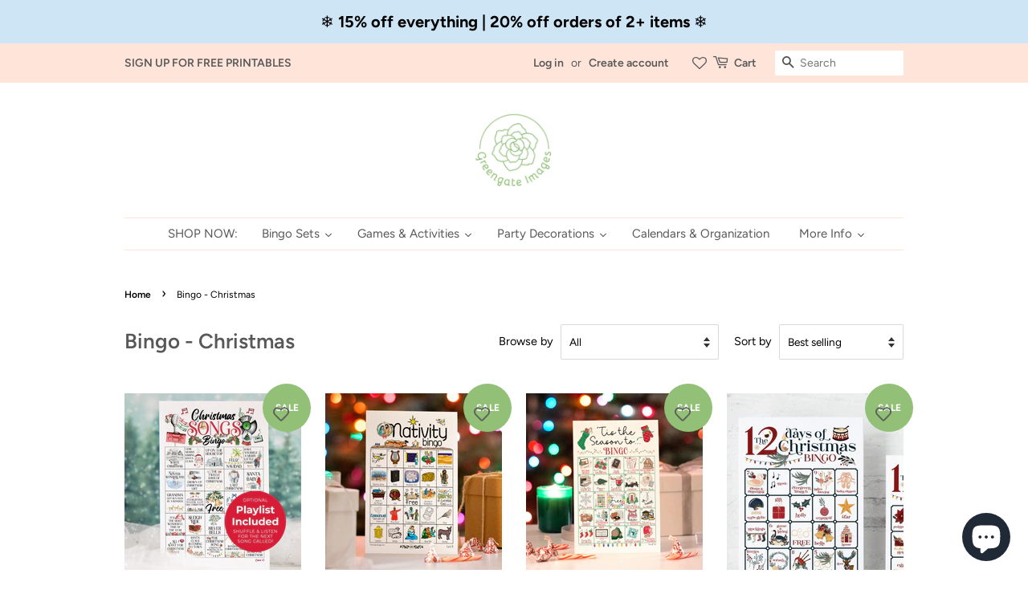

--- FILE ---
content_type: text/html; charset=utf-8
request_url: https://greengateimages.com/collections/bingo-christmas?page=1
body_size: 41921
content:
<!doctype html>
<html class="no-js" lang="en">
<head>










  <!-- Basic page needs ================================================== -->
  <meta charset="utf-8">
  <meta http-equiv="X-UA-Compatible" content="IE=edge,chrome=1">

  
  <link rel="shortcut icon" href="//greengateimages.com/cdn/shop/files/Greengate_Images_black_white_32x32.png?v=1637193968" type="image/png" />
  

  <!-- Title and description ================================================== -->
  <title>
  Bingo - Christmas &ndash; Greengate Images
  </title>

  

  <!-- Social meta ================================================== -->
  <!-- /snippets/social-meta-tags.liquid -->




<meta property="og:site_name" content="Greengate Images">
<meta property="og:url" content="https://greengateimages.com/collections/bingo-christmas">
<meta property="og:title" content="Bingo - Christmas">
<meta property="og:type" content="product.group">
<meta property="og:description" content="Printables for home and celebration. Instant digital downloads.">

<meta property="og:image" content="http://greengateimages.com/cdn/shop/files/Greengate_Images_URL_green_1200x1200.png?v=1638493539">
<meta property="og:image:secure_url" content="https://greengateimages.com/cdn/shop/files/Greengate_Images_URL_green_1200x1200.png?v=1638493539">


<meta name="twitter:card" content="summary_large_image">
<meta name="twitter:title" content="Bingo - Christmas">
<meta name="twitter:description" content="Printables for home and celebration. Instant digital downloads.">


  <!-- Helpers ================================================== -->
  <link rel="canonical" href="https://greengateimages.com/collections/bingo-christmas">
  <meta name="viewport" content="width=device-width,initial-scale=1">
  <meta name="theme-color" content="#91c076">

  <!-- CSS ================================================== -->
  <link href="//greengateimages.com/cdn/shop/t/3/assets/timber.scss.css?v=39632387110319292011761971573" rel="stylesheet" type="text/css" media="all" />
  <link href="//greengateimages.com/cdn/shop/t/3/assets/theme.scss.css?v=49514216868516051581761971573" rel="stylesheet" type="text/css" media="all" />
  <style data-shopify>
  :root {
    --color-body-text: #000000;
    --color-body: #ffffff;
  }
</style>


  <script>
    window.theme = window.theme || {};

    var theme = {
      strings: {
        addToCart: "Add to Cart",
        soldOut: "Sold Out",
        unavailable: "Make a selection",
        zoomClose: "Close (Esc)",
        zoomPrev: "Previous (Left arrow key)",
        zoomNext: "Next (Right arrow key)",
        addressError: "Error looking up that address",
        addressNoResults: "No results for that address",
        addressQueryLimit: "You have exceeded the Google API usage limit. Consider upgrading to a \u003ca href=\"https:\/\/developers.google.com\/maps\/premium\/usage-limits\"\u003ePremium Plan\u003c\/a\u003e.",
        authError: "There was a problem authenticating your Google Maps API Key."
      },
      settings: {
        // Adding some settings to allow the editor to update correctly when they are changed
        enableWideLayout: false,
        typeAccentTransform: false,
        typeAccentSpacing: false,
        baseFontSize: '16px',
        headerBaseFontSize: '26px',
        accentFontSize: '15px'
      },
      variables: {
        mediaQueryMedium: 'screen and (max-width: 768px)',
        bpSmall: false
      },
      moneyFormat: "${{amount}}"
    };theme.breadcrumbs = {
        collection: {
          title: "Bingo - Christmas",
          link: "https://greengateimages.com/collections/bingo-christmas"
        }
      };
      sessionStorage.setItem("breadcrumb", JSON.stringify(theme.breadcrumbs.collection));document.documentElement.className = document.documentElement.className.replace('no-js', 'supports-js');
  </script>

  <!-- Header hook for plugins ================================================== -->
  <script>window.performance && window.performance.mark && window.performance.mark('shopify.content_for_header.start');</script><meta name="facebook-domain-verification" content="c0vz4dl9e6qrpkxrjx2ik142yny2xw">
<meta name="facebook-domain-verification" content="o5rvl6e4uec0k8zwbtg9yxjtx1bsjh">
<meta name="google-site-verification" content="x4xUvC7n5EkJytBrb_55NG6njjB4tdyEZa8JQ4MRA3w">
<meta id="shopify-digital-wallet" name="shopify-digital-wallet" content="/57893093532/digital_wallets/dialog">
<meta name="shopify-checkout-api-token" content="acd400b4092f8914caaa39164a7ff473">
<meta id="in-context-paypal-metadata" data-shop-id="57893093532" data-venmo-supported="false" data-environment="production" data-locale="en_US" data-paypal-v4="true" data-currency="USD">
<link rel="alternate" type="application/atom+xml" title="Feed" href="/collections/bingo-christmas.atom" />
<link rel="next" href="/collections/bingo-christmas?page=2">
<link rel="alternate" type="application/json+oembed" href="https://greengateimages.com/collections/bingo-christmas.oembed">
<script async="async" src="/checkouts/internal/preloads.js?locale=en-US"></script>
<link rel="preconnect" href="https://shop.app" crossorigin="anonymous">
<script async="async" src="https://shop.app/checkouts/internal/preloads.js?locale=en-US&shop_id=57893093532" crossorigin="anonymous"></script>
<script id="apple-pay-shop-capabilities" type="application/json">{"shopId":57893093532,"countryCode":"US","currencyCode":"USD","merchantCapabilities":["supports3DS"],"merchantId":"gid:\/\/shopify\/Shop\/57893093532","merchantName":"Greengate Images","requiredBillingContactFields":["postalAddress","email"],"requiredShippingContactFields":["postalAddress","email"],"shippingType":"shipping","supportedNetworks":["visa","masterCard","amex","discover","elo","jcb"],"total":{"type":"pending","label":"Greengate Images","amount":"1.00"},"shopifyPaymentsEnabled":true,"supportsSubscriptions":true}</script>
<script id="shopify-features" type="application/json">{"accessToken":"acd400b4092f8914caaa39164a7ff473","betas":["rich-media-storefront-analytics"],"domain":"greengateimages.com","predictiveSearch":true,"shopId":57893093532,"locale":"en"}</script>
<script>var Shopify = Shopify || {};
Shopify.shop = "greengate-images.myshopify.com";
Shopify.locale = "en";
Shopify.currency = {"active":"USD","rate":"1.0"};
Shopify.country = "US";
Shopify.theme = {"name":"Minimal","id":127126339740,"schema_name":"Minimal","schema_version":"12.6.1","theme_store_id":380,"role":"main"};
Shopify.theme.handle = "null";
Shopify.theme.style = {"id":null,"handle":null};
Shopify.cdnHost = "greengateimages.com/cdn";
Shopify.routes = Shopify.routes || {};
Shopify.routes.root = "/";</script>
<script type="module">!function(o){(o.Shopify=o.Shopify||{}).modules=!0}(window);</script>
<script>!function(o){function n(){var o=[];function n(){o.push(Array.prototype.slice.apply(arguments))}return n.q=o,n}var t=o.Shopify=o.Shopify||{};t.loadFeatures=n(),t.autoloadFeatures=n()}(window);</script>
<script>
  window.ShopifyPay = window.ShopifyPay || {};
  window.ShopifyPay.apiHost = "shop.app\/pay";
  window.ShopifyPay.redirectState = null;
</script>
<script id="shop-js-analytics" type="application/json">{"pageType":"collection"}</script>
<script defer="defer" async type="module" src="//greengateimages.com/cdn/shopifycloud/shop-js/modules/v2/client.init-shop-cart-sync_BApSsMSl.en.esm.js"></script>
<script defer="defer" async type="module" src="//greengateimages.com/cdn/shopifycloud/shop-js/modules/v2/chunk.common_CBoos6YZ.esm.js"></script>
<script type="module">
  await import("//greengateimages.com/cdn/shopifycloud/shop-js/modules/v2/client.init-shop-cart-sync_BApSsMSl.en.esm.js");
await import("//greengateimages.com/cdn/shopifycloud/shop-js/modules/v2/chunk.common_CBoos6YZ.esm.js");

  window.Shopify.SignInWithShop?.initShopCartSync?.({"fedCMEnabled":true,"windoidEnabled":true});

</script>
<script>
  window.Shopify = window.Shopify || {};
  if (!window.Shopify.featureAssets) window.Shopify.featureAssets = {};
  window.Shopify.featureAssets['shop-js'] = {"shop-cart-sync":["modules/v2/client.shop-cart-sync_DJczDl9f.en.esm.js","modules/v2/chunk.common_CBoos6YZ.esm.js"],"init-fed-cm":["modules/v2/client.init-fed-cm_BzwGC0Wi.en.esm.js","modules/v2/chunk.common_CBoos6YZ.esm.js"],"init-windoid":["modules/v2/client.init-windoid_BS26ThXS.en.esm.js","modules/v2/chunk.common_CBoos6YZ.esm.js"],"shop-cash-offers":["modules/v2/client.shop-cash-offers_DthCPNIO.en.esm.js","modules/v2/chunk.common_CBoos6YZ.esm.js","modules/v2/chunk.modal_Bu1hFZFC.esm.js"],"shop-button":["modules/v2/client.shop-button_D_JX508o.en.esm.js","modules/v2/chunk.common_CBoos6YZ.esm.js"],"init-shop-email-lookup-coordinator":["modules/v2/client.init-shop-email-lookup-coordinator_DFwWcvrS.en.esm.js","modules/v2/chunk.common_CBoos6YZ.esm.js"],"shop-toast-manager":["modules/v2/client.shop-toast-manager_tEhgP2F9.en.esm.js","modules/v2/chunk.common_CBoos6YZ.esm.js"],"shop-login-button":["modules/v2/client.shop-login-button_DwLgFT0K.en.esm.js","modules/v2/chunk.common_CBoos6YZ.esm.js","modules/v2/chunk.modal_Bu1hFZFC.esm.js"],"avatar":["modules/v2/client.avatar_BTnouDA3.en.esm.js"],"init-shop-cart-sync":["modules/v2/client.init-shop-cart-sync_BApSsMSl.en.esm.js","modules/v2/chunk.common_CBoos6YZ.esm.js"],"pay-button":["modules/v2/client.pay-button_BuNmcIr_.en.esm.js","modules/v2/chunk.common_CBoos6YZ.esm.js"],"init-shop-for-new-customer-accounts":["modules/v2/client.init-shop-for-new-customer-accounts_DrjXSI53.en.esm.js","modules/v2/client.shop-login-button_DwLgFT0K.en.esm.js","modules/v2/chunk.common_CBoos6YZ.esm.js","modules/v2/chunk.modal_Bu1hFZFC.esm.js"],"init-customer-accounts-sign-up":["modules/v2/client.init-customer-accounts-sign-up_TlVCiykN.en.esm.js","modules/v2/client.shop-login-button_DwLgFT0K.en.esm.js","modules/v2/chunk.common_CBoos6YZ.esm.js","modules/v2/chunk.modal_Bu1hFZFC.esm.js"],"shop-follow-button":["modules/v2/client.shop-follow-button_C5D3XtBb.en.esm.js","modules/v2/chunk.common_CBoos6YZ.esm.js","modules/v2/chunk.modal_Bu1hFZFC.esm.js"],"checkout-modal":["modules/v2/client.checkout-modal_8TC_1FUY.en.esm.js","modules/v2/chunk.common_CBoos6YZ.esm.js","modules/v2/chunk.modal_Bu1hFZFC.esm.js"],"init-customer-accounts":["modules/v2/client.init-customer-accounts_C0Oh2ljF.en.esm.js","modules/v2/client.shop-login-button_DwLgFT0K.en.esm.js","modules/v2/chunk.common_CBoos6YZ.esm.js","modules/v2/chunk.modal_Bu1hFZFC.esm.js"],"lead-capture":["modules/v2/client.lead-capture_Cq0gfm7I.en.esm.js","modules/v2/chunk.common_CBoos6YZ.esm.js","modules/v2/chunk.modal_Bu1hFZFC.esm.js"],"shop-login":["modules/v2/client.shop-login_BmtnoEUo.en.esm.js","modules/v2/chunk.common_CBoos6YZ.esm.js","modules/v2/chunk.modal_Bu1hFZFC.esm.js"],"payment-terms":["modules/v2/client.payment-terms_BHOWV7U_.en.esm.js","modules/v2/chunk.common_CBoos6YZ.esm.js","modules/v2/chunk.modal_Bu1hFZFC.esm.js"]};
</script>
<script>(function() {
  var isLoaded = false;
  function asyncLoad() {
    if (isLoaded) return;
    isLoaded = true;
    var urls = ["https:\/\/wishlisthero-assets.revampco.com\/store-front\/bundle2.js?shop=greengate-images.myshopify.com","https:\/\/wishlisthero-assets.revampco.com\/store-front\/bundle2.js?shop=greengate-images.myshopify.com","https:\/\/wishlisthero-assets.revampco.com\/store-front\/bundle2.js?shop=greengate-images.myshopify.com","https:\/\/wishlisthero-assets.revampco.com\/store-front\/bundle2.js?shop=greengate-images.myshopify.com","https:\/\/wishlisthero-assets.revampco.com\/store-front\/bundle2.js?shop=greengate-images.myshopify.com"];
    for (var i = 0; i < urls.length; i++) {
      var s = document.createElement('script');
      s.type = 'text/javascript';
      s.async = true;
      s.src = urls[i];
      var x = document.getElementsByTagName('script')[0];
      x.parentNode.insertBefore(s, x);
    }
  };
  if(window.attachEvent) {
    window.attachEvent('onload', asyncLoad);
  } else {
    window.addEventListener('load', asyncLoad, false);
  }
})();</script>
<script id="__st">var __st={"a":57893093532,"offset":-28800,"reqid":"1fe713a3-745d-4fdc-8d44-2a3b54275311-1768874752","pageurl":"greengateimages.com\/collections\/bingo-christmas?page=1","u":"e745c9c2ccab","p":"collection","rtyp":"collection","rid":284034236572};</script>
<script>window.ShopifyPaypalV4VisibilityTracking = true;</script>
<script id="captcha-bootstrap">!function(){'use strict';const t='contact',e='account',n='new_comment',o=[[t,t],['blogs',n],['comments',n],[t,'customer']],c=[[e,'customer_login'],[e,'guest_login'],[e,'recover_customer_password'],[e,'create_customer']],r=t=>t.map((([t,e])=>`form[action*='/${t}']:not([data-nocaptcha='true']) input[name='form_type'][value='${e}']`)).join(','),a=t=>()=>t?[...document.querySelectorAll(t)].map((t=>t.form)):[];function s(){const t=[...o],e=r(t);return a(e)}const i='password',u='form_key',d=['recaptcha-v3-token','g-recaptcha-response','h-captcha-response',i],f=()=>{try{return window.sessionStorage}catch{return}},m='__shopify_v',_=t=>t.elements[u];function p(t,e,n=!1){try{const o=window.sessionStorage,c=JSON.parse(o.getItem(e)),{data:r}=function(t){const{data:e,action:n}=t;return t[m]||n?{data:e,action:n}:{data:t,action:n}}(c);for(const[e,n]of Object.entries(r))t.elements[e]&&(t.elements[e].value=n);n&&o.removeItem(e)}catch(o){console.error('form repopulation failed',{error:o})}}const l='form_type',E='cptcha';function T(t){t.dataset[E]=!0}const w=window,h=w.document,L='Shopify',v='ce_forms',y='captcha';let A=!1;((t,e)=>{const n=(g='f06e6c50-85a8-45c8-87d0-21a2b65856fe',I='https://cdn.shopify.com/shopifycloud/storefront-forms-hcaptcha/ce_storefront_forms_captcha_hcaptcha.v1.5.2.iife.js',D={infoText:'Protected by hCaptcha',privacyText:'Privacy',termsText:'Terms'},(t,e,n)=>{const o=w[L][v],c=o.bindForm;if(c)return c(t,g,e,D).then(n);var r;o.q.push([[t,g,e,D],n]),r=I,A||(h.body.append(Object.assign(h.createElement('script'),{id:'captcha-provider',async:!0,src:r})),A=!0)});var g,I,D;w[L]=w[L]||{},w[L][v]=w[L][v]||{},w[L][v].q=[],w[L][y]=w[L][y]||{},w[L][y].protect=function(t,e){n(t,void 0,e),T(t)},Object.freeze(w[L][y]),function(t,e,n,w,h,L){const[v,y,A,g]=function(t,e,n){const i=e?o:[],u=t?c:[],d=[...i,...u],f=r(d),m=r(i),_=r(d.filter((([t,e])=>n.includes(e))));return[a(f),a(m),a(_),s()]}(w,h,L),I=t=>{const e=t.target;return e instanceof HTMLFormElement?e:e&&e.form},D=t=>v().includes(t);t.addEventListener('submit',(t=>{const e=I(t);if(!e)return;const n=D(e)&&!e.dataset.hcaptchaBound&&!e.dataset.recaptchaBound,o=_(e),c=g().includes(e)&&(!o||!o.value);(n||c)&&t.preventDefault(),c&&!n&&(function(t){try{if(!f())return;!function(t){const e=f();if(!e)return;const n=_(t);if(!n)return;const o=n.value;o&&e.removeItem(o)}(t);const e=Array.from(Array(32),(()=>Math.random().toString(36)[2])).join('');!function(t,e){_(t)||t.append(Object.assign(document.createElement('input'),{type:'hidden',name:u})),t.elements[u].value=e}(t,e),function(t,e){const n=f();if(!n)return;const o=[...t.querySelectorAll(`input[type='${i}']`)].map((({name:t})=>t)),c=[...d,...o],r={};for(const[a,s]of new FormData(t).entries())c.includes(a)||(r[a]=s);n.setItem(e,JSON.stringify({[m]:1,action:t.action,data:r}))}(t,e)}catch(e){console.error('failed to persist form',e)}}(e),e.submit())}));const S=(t,e)=>{t&&!t.dataset[E]&&(n(t,e.some((e=>e===t))),T(t))};for(const o of['focusin','change'])t.addEventListener(o,(t=>{const e=I(t);D(e)&&S(e,y())}));const B=e.get('form_key'),M=e.get(l),P=B&&M;t.addEventListener('DOMContentLoaded',(()=>{const t=y();if(P)for(const e of t)e.elements[l].value===M&&p(e,B);[...new Set([...A(),...v().filter((t=>'true'===t.dataset.shopifyCaptcha))])].forEach((e=>S(e,t)))}))}(h,new URLSearchParams(w.location.search),n,t,e,['guest_login'])})(!0,!0)}();</script>
<script integrity="sha256-4kQ18oKyAcykRKYeNunJcIwy7WH5gtpwJnB7kiuLZ1E=" data-source-attribution="shopify.loadfeatures" defer="defer" src="//greengateimages.com/cdn/shopifycloud/storefront/assets/storefront/load_feature-a0a9edcb.js" crossorigin="anonymous"></script>
<script crossorigin="anonymous" defer="defer" src="//greengateimages.com/cdn/shopifycloud/storefront/assets/shopify_pay/storefront-65b4c6d7.js?v=20250812"></script>
<script data-source-attribution="shopify.dynamic_checkout.dynamic.init">var Shopify=Shopify||{};Shopify.PaymentButton=Shopify.PaymentButton||{isStorefrontPortableWallets:!0,init:function(){window.Shopify.PaymentButton.init=function(){};var t=document.createElement("script");t.src="https://greengateimages.com/cdn/shopifycloud/portable-wallets/latest/portable-wallets.en.js",t.type="module",document.head.appendChild(t)}};
</script>
<script data-source-attribution="shopify.dynamic_checkout.buyer_consent">
  function portableWalletsHideBuyerConsent(e){var t=document.getElementById("shopify-buyer-consent"),n=document.getElementById("shopify-subscription-policy-button");t&&n&&(t.classList.add("hidden"),t.setAttribute("aria-hidden","true"),n.removeEventListener("click",e))}function portableWalletsShowBuyerConsent(e){var t=document.getElementById("shopify-buyer-consent"),n=document.getElementById("shopify-subscription-policy-button");t&&n&&(t.classList.remove("hidden"),t.removeAttribute("aria-hidden"),n.addEventListener("click",e))}window.Shopify?.PaymentButton&&(window.Shopify.PaymentButton.hideBuyerConsent=portableWalletsHideBuyerConsent,window.Shopify.PaymentButton.showBuyerConsent=portableWalletsShowBuyerConsent);
</script>
<script data-source-attribution="shopify.dynamic_checkout.cart.bootstrap">document.addEventListener("DOMContentLoaded",(function(){function t(){return document.querySelector("shopify-accelerated-checkout-cart, shopify-accelerated-checkout")}if(t())Shopify.PaymentButton.init();else{new MutationObserver((function(e,n){t()&&(Shopify.PaymentButton.init(),n.disconnect())})).observe(document.body,{childList:!0,subtree:!0})}}));
</script>
<script id='scb4127' type='text/javascript' async='' src='https://greengateimages.com/cdn/shopifycloud/privacy-banner/storefront-banner.js'></script><link id="shopify-accelerated-checkout-styles" rel="stylesheet" media="screen" href="https://greengateimages.com/cdn/shopifycloud/portable-wallets/latest/accelerated-checkout-backwards-compat.css" crossorigin="anonymous">
<style id="shopify-accelerated-checkout-cart">
        #shopify-buyer-consent {
  margin-top: 1em;
  display: inline-block;
  width: 100%;
}

#shopify-buyer-consent.hidden {
  display: none;
}

#shopify-subscription-policy-button {
  background: none;
  border: none;
  padding: 0;
  text-decoration: underline;
  font-size: inherit;
  cursor: pointer;
}

#shopify-subscription-policy-button::before {
  box-shadow: none;
}

      </style>
<link rel="stylesheet" media="screen" href="//greengateimages.com/cdn/shop/t/3/compiled_assets/styles.css?v=3951">
<script>window.performance && window.performance.mark && window.performance.mark('shopify.content_for_header.end');</script>

  <script src="//greengateimages.com/cdn/shop/t/3/assets/jquery-2.2.3.min.js?v=58211863146907186831637175838" type="text/javascript"></script>

  <script src="//greengateimages.com/cdn/shop/t/3/assets/lazysizes.min.js?v=155223123402716617051637175838" async="async"></script>

  
  

    <!-- Rule Script Start --><script>window.checkout = {"note":null,"attributes":{},"original_total_price":0,"total_price":0,"total_discount":0,"total_weight":0.0,"item_count":0,"items":[],"requires_shipping":false,"currency":"USD","items_subtotal_price":0,"cart_level_discount_applications":[],"checkout_charge_amount":0};window.price_format = "${{amount}}";</script><!-- Rule Script End -->
  
  <meta name="google-site-verification" content="x4xUvC7n5EkJytBrb_55NG6njjB4tdyEZa8JQ4MRA3w" />
  
   
<!-- Start of Judge.me Core -->
<link rel="dns-prefetch" href="https://cdn.judge.me/">
<script data-cfasync='false' class='jdgm-settings-script'>window.jdgmSettings={"pagination":5,"disable_web_reviews":false,"badge_no_review_text":"No reviews","badge_n_reviews_text":"{{ n }} review/reviews","badge_star_color":"#fde11e","hide_badge_preview_if_no_reviews":true,"badge_hide_text":false,"enforce_center_preview_badge":false,"widget_title":"Customer Reviews","widget_open_form_text":"Write a review","widget_close_form_text":"Cancel review","widget_refresh_page_text":"Refresh page","widget_summary_text":"Based on {{ number_of_reviews }} review/reviews","widget_no_review_text":"Be the first to write a review","widget_name_field_text":"Display name","widget_verified_name_field_text":"Verified Name (public)","widget_name_placeholder_text":"Display name","widget_required_field_error_text":"This field is required.","widget_email_field_text":"Email address","widget_verified_email_field_text":"Verified Email (private, can not be edited)","widget_email_placeholder_text":"Your email address","widget_email_field_error_text":"Please enter a valid email address.","widget_rating_field_text":"Rating","widget_review_title_field_text":"Review Title","widget_review_title_placeholder_text":"Give your review a title","widget_review_body_field_text":"Review content","widget_review_body_placeholder_text":"Start writing here...","widget_pictures_field_text":"Picture/Video (optional)","widget_submit_review_text":"Submit Review","widget_submit_verified_review_text":"Submit Verified Review","widget_submit_success_msg_with_auto_publish":"Thank you! Please refresh the page in a few moments to see your review. You can remove or edit your review by logging into \u003ca href='https://judge.me/login' target='_blank' rel='nofollow noopener'\u003eJudge.me\u003c/a\u003e","widget_submit_success_msg_no_auto_publish":"Thank you! Your review will be published as soon as it is approved by the shop admin. You can remove or edit your review by logging into \u003ca href='https://judge.me/login' target='_blank' rel='nofollow noopener'\u003eJudge.me\u003c/a\u003e","widget_show_default_reviews_out_of_total_text":"Showing {{ n_reviews_shown }} out of {{ n_reviews }} reviews.","widget_show_all_link_text":"Show all","widget_show_less_link_text":"Show less","widget_author_said_text":"{{ reviewer_name }} said:","widget_days_text":"{{ n }} days ago","widget_weeks_text":"{{ n }} week/weeks ago","widget_months_text":"{{ n }} month/months ago","widget_years_text":"{{ n }} year/years ago","widget_yesterday_text":"Yesterday","widget_today_text":"Today","widget_replied_text":"\u003e\u003e {{ shop_name }} replied:","widget_read_more_text":"Read more","widget_reviewer_name_as_initial":"last_initial","widget_rating_filter_color":"","widget_rating_filter_see_all_text":"See all reviews","widget_sorting_most_recent_text":"Most Recent","widget_sorting_highest_rating_text":"Highest Rating","widget_sorting_lowest_rating_text":"Lowest Rating","widget_sorting_with_pictures_text":"Only Pictures","widget_sorting_most_helpful_text":"Most Helpful","widget_open_question_form_text":"Ask a question","widget_reviews_subtab_text":"Reviews","widget_questions_subtab_text":"Questions","widget_question_label_text":"Question","widget_answer_label_text":"Answer","widget_question_placeholder_text":"Write your question here","widget_submit_question_text":"Submit Question","widget_question_submit_success_text":"Thank you for your question! We will notify you once it gets answered.","widget_star_color":"#fde11e","verified_badge_text":"Verified","verified_badge_bg_color":"","verified_badge_text_color":"","verified_badge_placement":"left-of-reviewer-name","widget_review_max_height":"","widget_hide_border":false,"widget_social_share":false,"widget_thumb":false,"widget_review_location_show":false,"widget_location_format":"state_only","all_reviews_include_out_of_store_products":true,"all_reviews_out_of_store_text":"(out of store)","all_reviews_pagination":100,"all_reviews_product_name_prefix_text":"about","enable_review_pictures":true,"enable_question_anwser":false,"widget_theme":"","review_date_format":"mm/dd/yyyy","default_sort_method":"most-recent","widget_product_reviews_subtab_text":"Product Reviews","widget_shop_reviews_subtab_text":"Shop Reviews","widget_other_products_reviews_text":"Reviews for other products","widget_store_reviews_subtab_text":"Store reviews","widget_no_store_reviews_text":"This store hasn't received any reviews yet","widget_web_restriction_product_reviews_text":"This product hasn't received any reviews yet","widget_no_items_text":"No items found","widget_show_more_text":"Show more","widget_write_a_store_review_text":"Write a Store Review","widget_other_languages_heading":"Reviews in Other Languages","widget_translate_review_text":"Translate review to {{ language }}","widget_translating_review_text":"Translating...","widget_show_original_translation_text":"Show original ({{ language }})","widget_translate_review_failed_text":"Review couldn't be translated.","widget_translate_review_retry_text":"Retry","widget_translate_review_try_again_later_text":"Try again later","show_product_url_for_grouped_product":false,"widget_sorting_pictures_first_text":"Pictures First","show_pictures_on_all_rev_page_mobile":false,"show_pictures_on_all_rev_page_desktop":false,"floating_tab_hide_mobile_install_preference":false,"floating_tab_button_name":"★ Reviews","floating_tab_title":"Let customers speak for us","floating_tab_button_color":"","floating_tab_button_background_color":"","floating_tab_url":"","floating_tab_url_enabled":false,"floating_tab_tab_style":"text","all_reviews_text_badge_text":"Customers rate us {{ shop.metafields.judgeme.all_reviews_rating | round: 1 }}/5 based on {{ shop.metafields.judgeme.all_reviews_count }} reviews.","all_reviews_text_badge_text_branded_style":"{{ shop.metafields.judgeme.all_reviews_rating | round: 1 }} out of 5 stars based on {{ shop.metafields.judgeme.all_reviews_count }} reviews","is_all_reviews_text_badge_a_link":false,"show_stars_for_all_reviews_text_badge":false,"all_reviews_text_badge_url":"","all_reviews_text_style":"text","all_reviews_text_color_style":"judgeme_brand_color","all_reviews_text_color":"#108474","all_reviews_text_show_jm_brand":true,"featured_carousel_show_header":true,"featured_carousel_title":"Here's what customers are saying...","testimonials_carousel_title":"Customers are saying","videos_carousel_title":"Real customer stories","cards_carousel_title":"Customers are saying","featured_carousel_count_text":"from {{ n }} reviews","featured_carousel_add_link_to_all_reviews_page":false,"featured_carousel_url":"","featured_carousel_show_images":true,"featured_carousel_autoslide_interval":20,"featured_carousel_arrows_on_the_sides":false,"featured_carousel_height":250,"featured_carousel_width":100,"featured_carousel_image_size":0,"featured_carousel_image_height":300,"featured_carousel_arrow_color":"#eeeeee","verified_count_badge_style":"vintage","verified_count_badge_orientation":"horizontal","verified_count_badge_color_style":"judgeme_brand_color","verified_count_badge_color":"#108474","is_verified_count_badge_a_link":false,"verified_count_badge_url":"","verified_count_badge_show_jm_brand":true,"widget_rating_preset_default":5,"widget_first_sub_tab":"product-reviews","widget_show_histogram":true,"widget_histogram_use_custom_color":false,"widget_pagination_use_custom_color":false,"widget_star_use_custom_color":true,"widget_verified_badge_use_custom_color":false,"widget_write_review_use_custom_color":false,"picture_reminder_submit_button":"Upload Pictures","enable_review_videos":false,"mute_video_by_default":false,"widget_sorting_videos_first_text":"Videos First","widget_review_pending_text":"Pending","featured_carousel_items_for_large_screen":3,"social_share_options_order":"Facebook,Twitter","remove_microdata_snippet":false,"disable_json_ld":false,"enable_json_ld_products":false,"preview_badge_show_question_text":false,"preview_badge_no_question_text":"No questions","preview_badge_n_question_text":"{{ number_of_questions }} question/questions","qa_badge_show_icon":false,"qa_badge_position":"same-row","remove_judgeme_branding":true,"widget_add_search_bar":false,"widget_search_bar_placeholder":"Search","widget_sorting_verified_only_text":"Verified only","featured_carousel_theme":"gallery","featured_carousel_show_rating":true,"featured_carousel_show_title":false,"featured_carousel_show_body":true,"featured_carousel_show_date":false,"featured_carousel_show_reviewer":false,"featured_carousel_show_product":false,"featured_carousel_header_background_color":"#108474","featured_carousel_header_text_color":"#ffffff","featured_carousel_name_product_separator":"reviewed","featured_carousel_full_star_background":"#108474","featured_carousel_empty_star_background":"#dadada","featured_carousel_vertical_theme_background":"#f9fafb","featured_carousel_verified_badge_enable":false,"featured_carousel_verified_badge_color":"#91C076","featured_carousel_border_style":"round","featured_carousel_review_line_length_limit":3,"featured_carousel_more_reviews_button_text":"Read more reviews","featured_carousel_view_product_button_text":"View product","all_reviews_page_load_reviews_on":"scroll","all_reviews_page_load_more_text":"Load More Reviews","disable_fb_tab_reviews":false,"enable_ajax_cdn_cache":false,"widget_public_name_text":"displayed publicly like","default_reviewer_name":"John Smith","default_reviewer_name_has_non_latin":true,"widget_reviewer_anonymous":"Anonymous","medals_widget_title":"Judge.me Review Medals","medals_widget_background_color":"#f9fafb","medals_widget_position":"footer_all_pages","medals_widget_border_color":"#f9fafb","medals_widget_verified_text_position":"left","medals_widget_use_monochromatic_version":false,"medals_widget_elements_color":"#108474","show_reviewer_avatar":true,"widget_invalid_yt_video_url_error_text":"Not a YouTube video URL","widget_max_length_field_error_text":"Please enter no more than {0} characters.","widget_show_country_flag":false,"widget_show_collected_via_shop_app":true,"widget_verified_by_shop_badge_style":"light","widget_verified_by_shop_text":"Verified by Shop","widget_show_photo_gallery":false,"widget_load_with_code_splitting":true,"widget_ugc_install_preference":false,"widget_ugc_title":"Made by us, Shared by you","widget_ugc_subtitle":"Tag us to see your picture featured in our page","widget_ugc_arrows_color":"#ffffff","widget_ugc_primary_button_text":"Buy Now","widget_ugc_primary_button_background_color":"#108474","widget_ugc_primary_button_text_color":"#ffffff","widget_ugc_primary_button_border_width":"0","widget_ugc_primary_button_border_style":"none","widget_ugc_primary_button_border_color":"#108474","widget_ugc_primary_button_border_radius":"25","widget_ugc_secondary_button_text":"Load More","widget_ugc_secondary_button_background_color":"#ffffff","widget_ugc_secondary_button_text_color":"#108474","widget_ugc_secondary_button_border_width":"2","widget_ugc_secondary_button_border_style":"solid","widget_ugc_secondary_button_border_color":"#108474","widget_ugc_secondary_button_border_radius":"25","widget_ugc_reviews_button_text":"View Reviews","widget_ugc_reviews_button_background_color":"#ffffff","widget_ugc_reviews_button_text_color":"#108474","widget_ugc_reviews_button_border_width":"2","widget_ugc_reviews_button_border_style":"solid","widget_ugc_reviews_button_border_color":"#108474","widget_ugc_reviews_button_border_radius":"25","widget_ugc_reviews_button_link_to":"judgeme-reviews-page","widget_ugc_show_post_date":true,"widget_ugc_max_width":"800","widget_rating_metafield_value_type":true,"widget_primary_color":"#108474","widget_enable_secondary_color":false,"widget_secondary_color":"#edf5f5","widget_summary_average_rating_text":"{{ average_rating }} out of 5","widget_media_grid_title":"Customer photos \u0026 videos","widget_media_grid_see_more_text":"See more","widget_round_style":false,"widget_show_product_medals":true,"widget_verified_by_judgeme_text":"Verified by Judge.me","widget_show_store_medals":true,"widget_verified_by_judgeme_text_in_store_medals":"Verified by Judge.me","widget_media_field_exceed_quantity_message":"Sorry, we can only accept {{ max_media }} for one review.","widget_media_field_exceed_limit_message":"{{ file_name }} is too large, please select a {{ media_type }} less than {{ size_limit }}MB.","widget_review_submitted_text":"Review Submitted!","widget_question_submitted_text":"Question Submitted!","widget_close_form_text_question":"Cancel","widget_write_your_answer_here_text":"Write your answer here","widget_enabled_branded_link":true,"widget_show_collected_by_judgeme":true,"widget_reviewer_name_color":"","widget_write_review_text_color":"","widget_write_review_bg_color":"","widget_collected_by_judgeme_text":"collected by Judge.me","widget_pagination_type":"standard","widget_load_more_text":"Load More","widget_load_more_color":"#108474","widget_full_review_text":"Full Review","widget_read_more_reviews_text":"Read More Reviews","widget_read_questions_text":"Read Questions","widget_questions_and_answers_text":"Questions \u0026 Answers","widget_verified_by_text":"Verified by","widget_verified_text":"Verified","widget_number_of_reviews_text":"{{ number_of_reviews }} reviews","widget_back_button_text":"Back","widget_next_button_text":"Next","widget_custom_forms_filter_button":"Filters","custom_forms_style":"vertical","widget_show_review_information":false,"how_reviews_are_collected":"How reviews are collected?","widget_show_review_keywords":false,"widget_gdpr_statement":"How we use your data: We'll only contact you about the review you left, and only if necessary. By submitting your review, you agree to Judge.me's \u003ca href='https://judge.me/terms' target='_blank' rel='nofollow noopener'\u003eterms\u003c/a\u003e, \u003ca href='https://judge.me/privacy' target='_blank' rel='nofollow noopener'\u003eprivacy\u003c/a\u003e and \u003ca href='https://judge.me/content-policy' target='_blank' rel='nofollow noopener'\u003econtent\u003c/a\u003e policies.","widget_multilingual_sorting_enabled":false,"widget_translate_review_content_enabled":false,"widget_translate_review_content_method":"manual","popup_widget_review_selection":"automatically_with_pictures","popup_widget_round_border_style":true,"popup_widget_show_title":true,"popup_widget_show_body":true,"popup_widget_show_reviewer":false,"popup_widget_show_product":true,"popup_widget_show_pictures":true,"popup_widget_use_review_picture":true,"popup_widget_show_on_home_page":true,"popup_widget_show_on_product_page":true,"popup_widget_show_on_collection_page":true,"popup_widget_show_on_cart_page":true,"popup_widget_position":"bottom_left","popup_widget_first_review_delay":5,"popup_widget_duration":5,"popup_widget_interval":5,"popup_widget_review_count":5,"popup_widget_hide_on_mobile":true,"review_snippet_widget_round_border_style":true,"review_snippet_widget_card_color":"#FFFFFF","review_snippet_widget_slider_arrows_background_color":"#FFFFFF","review_snippet_widget_slider_arrows_color":"#000000","review_snippet_widget_star_color":"#108474","show_product_variant":false,"all_reviews_product_variant_label_text":"Variant: ","widget_show_verified_branding":false,"widget_ai_summary_title":"Customers say","widget_ai_summary_disclaimer":"AI-powered review summary based on recent customer reviews","widget_show_ai_summary":false,"widget_show_ai_summary_bg":false,"widget_show_review_title_input":true,"redirect_reviewers_invited_via_email":"review_widget","request_store_review_after_product_review":false,"request_review_other_products_in_order":false,"review_form_color_scheme":"default","review_form_corner_style":"square","review_form_star_color":{},"review_form_text_color":"#333333","review_form_background_color":"#ffffff","review_form_field_background_color":"#fafafa","review_form_button_color":{},"review_form_button_text_color":"#ffffff","review_form_modal_overlay_color":"#000000","review_content_screen_title_text":"How would you rate this product?","review_content_introduction_text":"We would love it if you would share a bit about your experience.","store_review_form_title_text":"How would you rate this store?","store_review_form_introduction_text":"We would love it if you would share a bit about your experience.","show_review_guidance_text":true,"one_star_review_guidance_text":"Poor","five_star_review_guidance_text":"Great","customer_information_screen_title_text":"About you","customer_information_introduction_text":"Please tell us more about you.","custom_questions_screen_title_text":"Your experience in more detail","custom_questions_introduction_text":"Here are a few questions to help us understand more about your experience.","review_submitted_screen_title_text":"Thanks for your review!","review_submitted_screen_thank_you_text":"We are processing it and it will appear on the store soon.","review_submitted_screen_email_verification_text":"Please confirm your email by clicking the link we just sent you. This helps us keep reviews authentic.","review_submitted_request_store_review_text":"Would you like to share your experience of shopping with us?","review_submitted_review_other_products_text":"Would you like to review these products?","store_review_screen_title_text":"Would you like to share your experience of shopping with us?","store_review_introduction_text":"We value your feedback and use it to improve. Please share any thoughts or suggestions you have.","reviewer_media_screen_title_picture_text":"Share a picture","reviewer_media_introduction_picture_text":"Upload a photo to support your review.","reviewer_media_screen_title_video_text":"Share a video","reviewer_media_introduction_video_text":"Upload a video to support your review.","reviewer_media_screen_title_picture_or_video_text":"Share a picture or video","reviewer_media_introduction_picture_or_video_text":"Upload a photo or video to support your review.","reviewer_media_youtube_url_text":"Paste your Youtube URL here","advanced_settings_next_step_button_text":"Next","advanced_settings_close_review_button_text":"Close","modal_write_review_flow":false,"write_review_flow_required_text":"Required","write_review_flow_privacy_message_text":"We respect your privacy.","write_review_flow_anonymous_text":"Post review as anonymous","write_review_flow_visibility_text":"This won't be visible to other customers.","write_review_flow_multiple_selection_help_text":"Select as many as you like","write_review_flow_single_selection_help_text":"Select one option","write_review_flow_required_field_error_text":"This field is required","write_review_flow_invalid_email_error_text":"Please enter a valid email address","write_review_flow_max_length_error_text":"Max. {{ max_length }} characters.","write_review_flow_media_upload_text":"\u003cb\u003eClick to upload\u003c/b\u003e or drag and drop","write_review_flow_gdpr_statement":"We'll only contact you about your review if necessary. By submitting your review, you agree to our \u003ca href='https://judge.me/terms' target='_blank' rel='nofollow noopener'\u003eterms and conditions\u003c/a\u003e and \u003ca href='https://judge.me/privacy' target='_blank' rel='nofollow noopener'\u003eprivacy policy\u003c/a\u003e.","rating_only_reviews_enabled":false,"show_negative_reviews_help_screen":false,"new_review_flow_help_screen_rating_threshold":3,"negative_review_resolution_screen_title_text":"Tell us more","negative_review_resolution_text":"Your experience matters to us. If there were issues with your purchase, we're here to help. Feel free to reach out to us, we'd love the opportunity to make things right.","negative_review_resolution_button_text":"Contact us","negative_review_resolution_proceed_with_review_text":"Leave a review","negative_review_resolution_subject":"Issue with purchase from {{ shop_name }}.{{ order_name }}","preview_badge_collection_page_install_status":false,"widget_review_custom_css":"","preview_badge_custom_css":"","preview_badge_stars_count":"5-stars","featured_carousel_custom_css":"","floating_tab_custom_css":"","all_reviews_widget_custom_css":"","medals_widget_custom_css":"","verified_badge_custom_css":"","all_reviews_text_custom_css":"","transparency_badges_collected_via_store_invite":false,"transparency_badges_from_another_provider":false,"transparency_badges_collected_from_store_visitor":false,"transparency_badges_collected_by_verified_review_provider":false,"transparency_badges_earned_reward":false,"transparency_badges_collected_via_store_invite_text":"Review collected via store invitation","transparency_badges_from_another_provider_text":"Review collected from another provider","transparency_badges_collected_from_store_visitor_text":"Review collected from a store visitor","transparency_badges_written_in_google_text":"Review written in Google","transparency_badges_written_in_etsy_text":"Review written in Etsy","transparency_badges_written_in_shop_app_text":"Review written in Shop App","transparency_badges_earned_reward_text":"Review earned a reward for future purchase","product_review_widget_per_page":10,"widget_store_review_label_text":"Review about the store","checkout_comment_extension_title_on_product_page":"Customer Comments","checkout_comment_extension_num_latest_comment_show":5,"checkout_comment_extension_format":"name_and_timestamp","checkout_comment_customer_name":"last_initial","checkout_comment_comment_notification":true,"preview_badge_collection_page_install_preference":true,"preview_badge_home_page_install_preference":false,"preview_badge_product_page_install_preference":true,"review_widget_install_preference":"","review_carousel_install_preference":true,"floating_reviews_tab_install_preference":"none","verified_reviews_count_badge_install_preference":false,"all_reviews_text_install_preference":false,"review_widget_best_location":true,"judgeme_medals_install_preference":false,"review_widget_revamp_enabled":false,"review_widget_qna_enabled":false,"review_widget_header_theme":"minimal","review_widget_widget_title_enabled":true,"review_widget_header_text_size":"medium","review_widget_header_text_weight":"regular","review_widget_average_rating_style":"compact","review_widget_bar_chart_enabled":true,"review_widget_bar_chart_type":"numbers","review_widget_bar_chart_style":"standard","review_widget_expanded_media_gallery_enabled":false,"review_widget_reviews_section_theme":"standard","review_widget_image_style":"thumbnails","review_widget_review_image_ratio":"square","review_widget_stars_size":"medium","review_widget_verified_badge":"standard_text","review_widget_review_title_text_size":"medium","review_widget_review_text_size":"medium","review_widget_review_text_length":"medium","review_widget_number_of_columns_desktop":3,"review_widget_carousel_transition_speed":5,"review_widget_custom_questions_answers_display":"always","review_widget_button_text_color":"#FFFFFF","review_widget_text_color":"#000000","review_widget_lighter_text_color":"#7B7B7B","review_widget_corner_styling":"soft","review_widget_review_word_singular":"review","review_widget_review_word_plural":"reviews","review_widget_voting_label":"Helpful?","review_widget_shop_reply_label":"Reply from {{ shop_name }}:","review_widget_filters_title":"Filters","qna_widget_question_word_singular":"Question","qna_widget_question_word_plural":"Questions","qna_widget_answer_reply_label":"Answer from {{ answerer_name }}:","qna_content_screen_title_text":"Ask a question about this product","qna_widget_question_required_field_error_text":"Please enter your question.","qna_widget_flow_gdpr_statement":"We'll only contact you about your question if necessary. By submitting your question, you agree to our \u003ca href='https://judge.me/terms' target='_blank' rel='nofollow noopener'\u003eterms and conditions\u003c/a\u003e and \u003ca href='https://judge.me/privacy' target='_blank' rel='nofollow noopener'\u003eprivacy policy\u003c/a\u003e.","qna_widget_question_submitted_text":"Thanks for your question!","qna_widget_close_form_text_question":"Close","qna_widget_question_submit_success_text":"We’ll notify you by email when your question is answered.","all_reviews_widget_v2025_enabled":false,"all_reviews_widget_v2025_header_theme":"default","all_reviews_widget_v2025_widget_title_enabled":true,"all_reviews_widget_v2025_header_text_size":"medium","all_reviews_widget_v2025_header_text_weight":"regular","all_reviews_widget_v2025_average_rating_style":"compact","all_reviews_widget_v2025_bar_chart_enabled":true,"all_reviews_widget_v2025_bar_chart_type":"numbers","all_reviews_widget_v2025_bar_chart_style":"standard","all_reviews_widget_v2025_expanded_media_gallery_enabled":false,"all_reviews_widget_v2025_show_store_medals":true,"all_reviews_widget_v2025_show_photo_gallery":true,"all_reviews_widget_v2025_show_review_keywords":false,"all_reviews_widget_v2025_show_ai_summary":false,"all_reviews_widget_v2025_show_ai_summary_bg":false,"all_reviews_widget_v2025_add_search_bar":false,"all_reviews_widget_v2025_default_sort_method":"most-recent","all_reviews_widget_v2025_reviews_per_page":10,"all_reviews_widget_v2025_reviews_section_theme":"default","all_reviews_widget_v2025_image_style":"thumbnails","all_reviews_widget_v2025_review_image_ratio":"square","all_reviews_widget_v2025_stars_size":"medium","all_reviews_widget_v2025_verified_badge":"bold_badge","all_reviews_widget_v2025_review_title_text_size":"medium","all_reviews_widget_v2025_review_text_size":"medium","all_reviews_widget_v2025_review_text_length":"medium","all_reviews_widget_v2025_number_of_columns_desktop":3,"all_reviews_widget_v2025_carousel_transition_speed":5,"all_reviews_widget_v2025_custom_questions_answers_display":"always","all_reviews_widget_v2025_show_product_variant":false,"all_reviews_widget_v2025_show_reviewer_avatar":true,"all_reviews_widget_v2025_reviewer_name_as_initial":"","all_reviews_widget_v2025_review_location_show":false,"all_reviews_widget_v2025_location_format":"","all_reviews_widget_v2025_show_country_flag":false,"all_reviews_widget_v2025_verified_by_shop_badge_style":"light","all_reviews_widget_v2025_social_share":false,"all_reviews_widget_v2025_social_share_options_order":"Facebook,Twitter,LinkedIn,Pinterest","all_reviews_widget_v2025_pagination_type":"standard","all_reviews_widget_v2025_button_text_color":"#FFFFFF","all_reviews_widget_v2025_text_color":"#000000","all_reviews_widget_v2025_lighter_text_color":"#7B7B7B","all_reviews_widget_v2025_corner_styling":"soft","all_reviews_widget_v2025_title":"Customer reviews","all_reviews_widget_v2025_ai_summary_title":"Customers say about this store","all_reviews_widget_v2025_no_review_text":"Be the first to write a review","platform":"shopify","branding_url":"https://app.judge.me/reviews/stores/greengateimages.com","branding_text":"Powered by Judge.me","locale":"en","reply_name":"Greengate Images","widget_version":"3.0","footer":true,"autopublish":true,"review_dates":true,"enable_custom_form":false,"shop_use_review_site":true,"shop_locale":"en","enable_multi_locales_translations":false,"show_review_title_input":true,"review_verification_email_status":"always","can_be_branded":true,"reply_name_text":"Greengate Images"};</script> <style class='jdgm-settings-style'>.jdgm-xx{left:0}:root{--jdgm-primary-color: #108474;--jdgm-secondary-color: rgba(16,132,116,0.1);--jdgm-star-color: #fde11e;--jdgm-write-review-text-color: white;--jdgm-write-review-bg-color: #108474;--jdgm-paginate-color: #108474;--jdgm-border-radius: 0;--jdgm-reviewer-name-color: #108474}.jdgm-histogram__bar-content{background-color:#108474}.jdgm-rev[data-verified-buyer=true] .jdgm-rev__icon.jdgm-rev__icon:after,.jdgm-rev__buyer-badge.jdgm-rev__buyer-badge{color:white;background-color:#108474}.jdgm-review-widget--small .jdgm-gallery.jdgm-gallery .jdgm-gallery__thumbnail-link:nth-child(8) .jdgm-gallery__thumbnail-wrapper.jdgm-gallery__thumbnail-wrapper:before{content:"See more"}@media only screen and (min-width: 768px){.jdgm-gallery.jdgm-gallery .jdgm-gallery__thumbnail-link:nth-child(8) .jdgm-gallery__thumbnail-wrapper.jdgm-gallery__thumbnail-wrapper:before{content:"See more"}}.jdgm-preview-badge .jdgm-star.jdgm-star{color:#fde11e}.jdgm-prev-badge[data-average-rating='0.00']{display:none !important}.jdgm-author-fullname{display:none !important}.jdgm-author-all-initials{display:none !important}.jdgm-rev-widg__title{visibility:hidden}.jdgm-rev-widg__summary-text{visibility:hidden}.jdgm-prev-badge__text{visibility:hidden}.jdgm-rev__prod-link-prefix:before{content:'about'}.jdgm-rev__variant-label:before{content:'Variant: '}.jdgm-rev__out-of-store-text:before{content:'(out of store)'}@media only screen and (min-width: 768px){.jdgm-rev__pics .jdgm-rev_all-rev-page-picture-separator,.jdgm-rev__pics .jdgm-rev__product-picture{display:none}}@media only screen and (max-width: 768px){.jdgm-rev__pics .jdgm-rev_all-rev-page-picture-separator,.jdgm-rev__pics .jdgm-rev__product-picture{display:none}}.jdgm-preview-badge[data-template="index"]{display:none !important}.jdgm-verified-count-badget[data-from-snippet="true"]{display:none !important}.jdgm-all-reviews-text[data-from-snippet="true"]{display:none !important}.jdgm-medals-section[data-from-snippet="true"]{display:none !important}.jdgm-ugc-media-wrapper[data-from-snippet="true"]{display:none !important}.jdgm-rev__transparency-badge[data-badge-type="review_collected_via_store_invitation"]{display:none !important}.jdgm-rev__transparency-badge[data-badge-type="review_collected_from_another_provider"]{display:none !important}.jdgm-rev__transparency-badge[data-badge-type="review_collected_from_store_visitor"]{display:none !important}.jdgm-rev__transparency-badge[data-badge-type="review_written_in_etsy"]{display:none !important}.jdgm-rev__transparency-badge[data-badge-type="review_written_in_google_business"]{display:none !important}.jdgm-rev__transparency-badge[data-badge-type="review_written_in_shop_app"]{display:none !important}.jdgm-rev__transparency-badge[data-badge-type="review_earned_for_future_purchase"]{display:none !important}.jdgm-review-snippet-widget .jdgm-rev-snippet-widget__cards-container .jdgm-rev-snippet-card{border-radius:8px;background:#fff}.jdgm-review-snippet-widget .jdgm-rev-snippet-widget__cards-container .jdgm-rev-snippet-card__rev-rating .jdgm-star{color:#108474}.jdgm-review-snippet-widget .jdgm-rev-snippet-widget__prev-btn,.jdgm-review-snippet-widget .jdgm-rev-snippet-widget__next-btn{border-radius:50%;background:#fff}.jdgm-review-snippet-widget .jdgm-rev-snippet-widget__prev-btn>svg,.jdgm-review-snippet-widget .jdgm-rev-snippet-widget__next-btn>svg{fill:#000}.jdgm-full-rev-modal.rev-snippet-widget .jm-mfp-container .jm-mfp-content,.jdgm-full-rev-modal.rev-snippet-widget .jm-mfp-container .jdgm-full-rev__icon,.jdgm-full-rev-modal.rev-snippet-widget .jm-mfp-container .jdgm-full-rev__pic-img,.jdgm-full-rev-modal.rev-snippet-widget .jm-mfp-container .jdgm-full-rev__reply{border-radius:8px}.jdgm-full-rev-modal.rev-snippet-widget .jm-mfp-container .jdgm-full-rev[data-verified-buyer="true"] .jdgm-full-rev__icon::after{border-radius:8px}.jdgm-full-rev-modal.rev-snippet-widget .jm-mfp-container .jdgm-full-rev .jdgm-rev__buyer-badge{border-radius:calc( 8px / 2 )}.jdgm-full-rev-modal.rev-snippet-widget .jm-mfp-container .jdgm-full-rev .jdgm-full-rev__replier::before{content:'Greengate Images'}.jdgm-full-rev-modal.rev-snippet-widget .jm-mfp-container .jdgm-full-rev .jdgm-full-rev__product-button{border-radius:calc( 8px * 6 )}
</style> <style class='jdgm-settings-style'></style>

  
  
  
  <style class='jdgm-miracle-styles'>
  @-webkit-keyframes jdgm-spin{0%{-webkit-transform:rotate(0deg);-ms-transform:rotate(0deg);transform:rotate(0deg)}100%{-webkit-transform:rotate(359deg);-ms-transform:rotate(359deg);transform:rotate(359deg)}}@keyframes jdgm-spin{0%{-webkit-transform:rotate(0deg);-ms-transform:rotate(0deg);transform:rotate(0deg)}100%{-webkit-transform:rotate(359deg);-ms-transform:rotate(359deg);transform:rotate(359deg)}}@font-face{font-family:'JudgemeStar';src:url("[data-uri]") format("woff");font-weight:normal;font-style:normal}.jdgm-star{font-family:'JudgemeStar';display:inline !important;text-decoration:none !important;padding:0 4px 0 0 !important;margin:0 !important;font-weight:bold;opacity:1;-webkit-font-smoothing:antialiased;-moz-osx-font-smoothing:grayscale}.jdgm-star:hover{opacity:1}.jdgm-star:last-of-type{padding:0 !important}.jdgm-star.jdgm--on:before{content:"\e000"}.jdgm-star.jdgm--off:before{content:"\e001"}.jdgm-star.jdgm--half:before{content:"\e002"}.jdgm-widget *{margin:0;line-height:1.4;-webkit-box-sizing:border-box;-moz-box-sizing:border-box;box-sizing:border-box;-webkit-overflow-scrolling:touch}.jdgm-hidden{display:none !important;visibility:hidden !important}.jdgm-temp-hidden{display:none}.jdgm-spinner{width:40px;height:40px;margin:auto;border-radius:50%;border-top:2px solid #eee;border-right:2px solid #eee;border-bottom:2px solid #eee;border-left:2px solid #ccc;-webkit-animation:jdgm-spin 0.8s infinite linear;animation:jdgm-spin 0.8s infinite linear}.jdgm-prev-badge{display:block !important}

</style>


  
  
   


<script data-cfasync='false' class='jdgm-script'>
!function(e){window.jdgm=window.jdgm||{},jdgm.CDN_HOST="https://cdn.judge.me/",
jdgm.docReady=function(d){(e.attachEvent?"complete"===e.readyState:"loading"!==e.readyState)?
setTimeout(d,0):e.addEventListener("DOMContentLoaded",d)},jdgm.loadCSS=function(d,t,o,s){
!o&&jdgm.loadCSS.requestedUrls.indexOf(d)>=0||(jdgm.loadCSS.requestedUrls.push(d),
(s=e.createElement("link")).rel="stylesheet",s.class="jdgm-stylesheet",s.media="nope!",
s.href=d,s.onload=function(){this.media="all",t&&setTimeout(t)},e.body.appendChild(s))},
jdgm.loadCSS.requestedUrls=[],jdgm.docReady(function(){(window.jdgmLoadCSS||e.querySelectorAll(
".jdgm-widget, .jdgm-all-reviews-page").length>0)&&(jdgmSettings.widget_load_with_code_splitting?
parseFloat(jdgmSettings.widget_version)>=3?jdgm.loadCSS(jdgm.CDN_HOST+"widget_v3/base.css"):
jdgm.loadCSS(jdgm.CDN_HOST+"widget/base.css"):jdgm.loadCSS(jdgm.CDN_HOST+"shopify_v2.css"))})}(document);
</script>
<script async data-cfasync="false" type="text/javascript" src="https://cdn.judge.me/loader.js"></script>

<noscript><link rel="stylesheet" type="text/css" media="all" href="https://cdn.judge.me/shopify_v2.css"></noscript>
<!-- End of Judge.me Core -->



  








<!-- Font icon for header icons -->
<link href="https://wishlisthero-assets.revampco.com/safe-icons/css/wishlisthero-icons.css" rel="stylesheet"/>
<!-- Style for floating buttons and others -->
<style type="text/css">
    .wishlisthero-floating {
        position: absolute;
          right:5px;
        top: 5px;
        z-index: 23;
        border-radius: 100%;
    }

    .wishlisthero-floating:hover {
        background-color: rgba(0, 0, 0, 0.05);
    }

    .wishlisthero-floating button {
        font-size: 20px !important;
        width: 40px !important;
        padding: 0.125em 0 0 !important;
    }


.MuiTypography-body2 ,.MuiTypography-body1 ,.MuiTypography-caption ,.MuiTypography-button ,.MuiTypography-h1 ,.MuiTypography-h2 ,.MuiTypography-h3 ,.MuiTypography-h4 ,.MuiTypography-h5 ,.MuiTypography-h6 ,.MuiTypography-subtitle1 ,.MuiTypography-subtitle2 ,.MuiTypography-overline , MuiButton-root{
     font-family: inherit !important; /*Roboto, Helvetica, Arial, sans-serif;*/
}
.MuiTypography-h1 , .MuiTypography-h2 , .MuiTypography-h3 , .MuiTypography-h4 , .MuiTypography-h5 , .MuiTypography-h6 , .MuiButton-root, .MuiCardHeader-title a{
     font-family: ,  !important;
     font-family: Figtree, sans-serif !important;
}

    /****************************************************************************************/
    /* For some theme shared view need some spacing */
    /*
    #wishlist-hero-shared-list-view {
  margin-top: 15px;
  margin-bottom: 15px;
}
#wishlist-hero-shared-list-view h1 {
  padding-left: 5px;
}

#wishlisthero-product-page-button-container {
  padding-top: 15px;
}
*/
    /****************************************************************************************/
    /* #wishlisthero-product-page-button-container button {
  padding-left: 1px !important;
} */
    /****************************************************************************************/
    /* Customize the indicator when wishlist has items AND the normal indicator not working */
    span.wishlist-hero-items-count:not(.wishlist-hero-header-show-count) {
  position: absolute;
  top: -5px;
  right: 2px;
  width: 10px;
  height: 10px;
  background-color: black; 
  background-color: #585858; 
    border-radius: 100%;
}
  span.wishlist-hero-items-count.wishlist-hero-header-show-count{
       vertical-align: text-bottom;
       margin-right: 5px;
  }
@media screen and (max-width: 768px) {
span.wishlist-hero-items-count:not(.wishlist-hero-header-show-count) {
top: 3px;
right: -3px;
}
  span.wishlist-hero-items-count.wishlist-hero-header-show-count{
       vertical-align: baseline;
  }
} 
</style>
<script>window.wishlisthero_cartDotClasses=['cart-page-link', 'is-visible'];</script>
<script>window.wishlisthero_buttonProdPageClasses=['btn','btn--wide','btn--secondary'];</script>
<script>window.wishlisthero_buttonProdPageFontSize='auto';</script>
 <script type='text/javascript'>try{
   window.WishListHero_setting = {"ButtonColor":"#585858","IconColor":"rgba(255, 255, 255, 1)","IconType":"Heart","ButtonTextBeforeAdding":"ADD TO WISHLIST","ButtonTextAfterAdding":"ADDED TO WISHLIST","AnimationAfterAddition":"Flip and rotate","ButtonTextAddToCart":"ADD TO CART","ButtonTextOutOfStock":"OUT OF STOCK","ButtonTextAddAllToCart":"ADD ALL TO CART","ButtonTextRemoveAllToCart":"REMOVE ALL FROM WISHLIST","AddedProductNotificationText":"Product added to wishlist successfully","AddedProductToCartNotificationText":"Product added to cart successfully","ViewCartLinkText":"View Cart","SharePopup_TitleText":"Share My wishlist","SharePopup_shareBtnText":"Share","SharePopup_shareHederText":"Share on Social Networks","SharePopup_shareCopyText":"Or copy Wishlist link to share","SharePopup_shareCancelBtnText":"cancel","SharePopup_shareCopyBtnText":"copy","SendEMailPopup_BtnText":"send email","SendEMailPopup_FromText":"From Name","SendEMailPopup_ToText":"To email","SendEMailPopup_BodyText":"Body","SendEMailPopup_SendBtnText":"send","SendEMailPopup_TitleText":"Send My Wislist via Email","AddProductMessageText":"Are you sure you want to add all items to cart ?","RemoveProductMessageText":"Are you sure you want to remove this item from your wishlist ?","RemoveAllProductMessageText":"Are you sure you want to remove all items from your wishlist ?","RemovedProductNotificationText":"Product removed from wishlist successfully","AddAllOutOfStockProductNotificationText":"There seems to have been an issue adding items to cart, please try again later","RemovePopupOkText":"ok","RemovePopup_HeaderText":"ARE YOU SURE?","ViewWishlistText":"View wishlist","EmptyWishlistText":"there are no items in this wishlist","BuyNowButtonText":"Buy Now","BuyNowButtonColor":"rgb(144, 86, 162)","BuyNowTextButtonColor":"rgb(255, 255, 255)","Wishlist_Title":"My Wishlist","WishlistHeaderTitleAlignment":"Left","WishlistProductImageSize":"Normal","PriceColor":"#000000","HeaderFontSize":"30","PriceFontSize":"18","ProductNameFontSize":"16","LaunchPointType":"header_menu","DisplayWishlistAs":"popup_window","DisplayButtonAs":"text_with_icon","PopupSize":"md","HideAddToCartButton":false,"NoRedirectAfterAddToCart":true,"DisableGuestCustomer":false,"LoginPopupContent":"Please login to save your wishlist across devices.","LoginPopupLoginBtnText":"Login","LoginPopupContentFontSize":"20","NotificationPopupPosition":"right","WishlistButtonTextColor":"rgba(255, 255, 255, 1)","EnableRemoveFromWishlistAfterAddButtonText":"REMOVE FROM WISHLIST","_id":"62d7a4f0bc07c7184530aa27","EnableCollection":true,"EnableShare":true,"RemovePowerBy":false,"EnableFBPixel":false,"DisapleApp":false,"FloatPointPossition":"right","HeartStateToggle":true,"HeaderMenuItemsIndicator":true,"EnableRemoveFromWishlistAfterAdd":true,"CollectionViewAddedToWishlistIconBackgroundColor":"","CollectionViewAddedToWishlistIconColor":"rgba(241, 31, 31, 1)","CollectionViewIconBackgroundColor":"","CollectionViewIconColor":"#585858","Shop":"greengate-images.myshopify.com","shop":"greengate-images.myshopify.com","Status":"Active","Plan":"FREE"};  
  }catch(e){ console.error('Error loading config',e); } </script><!-- BEGIN app block: shopify://apps/bm-country-blocker-ip-blocker/blocks/boostmark-blocker/bf9db4b9-be4b-45e1-8127-bbcc07d93e7e -->

  <script src="https://cdn.shopify.com/extensions/019b300f-1323-7b7a-bda2-a589132c3189/boostymark-regionblock-71/assets/blocker.js?v=4&shop=greengate-images.myshopify.com" async></script>
  <script src="https://cdn.shopify.com/extensions/019b300f-1323-7b7a-bda2-a589132c3189/boostymark-regionblock-71/assets/jk4ukh.js?c=6&shop=greengate-images.myshopify.com" async></script>

  

  

  

  

  













<!-- END app block --><!-- BEGIN app block: shopify://apps/wishlist-hero/blocks/app-embed/a9a5079b-59e8-47cb-b659-ecf1c60b9b72 -->


<script type="text/javascript">
  
    window.wishlisthero_buttonProdPageClasses = [];
  
  
    window.wishlisthero_cartDotClasses = [];
  
</script>
<!-- BEGIN app snippet: extraStyles -->

<style>
  .wishlisthero-floating {
    position: absolute;
    top: 5px;
    z-index: 21;
    border-radius: 100%;
    width: fit-content;
    right: 5px;
    left: auto;
    &.wlh-left-btn {
      left: 5px !important;
      right: auto !important;
    }
    &.wlh-right-btn {
      right: 5px !important;
      left: auto !important;
    }
    
  }
  @media(min-width:1300px) {
    .product-item__link.product-item__image--margins .wishlisthero-floating, {
      
        left: 50% !important;
        margin-left: -295px;
      
    }
  }
  .MuiTypography-h1,.MuiTypography-h2,.MuiTypography-h3,.MuiTypography-h4,.MuiTypography-h5,.MuiTypography-h6,.MuiButton-root,.MuiCardHeader-title a {
    font-family: Figtree, sans-serif !important;
  }
</style>






<!-- END app snippet -->
<!-- BEGIN app snippet: renderAssets -->

  <link rel="preload" href="https://cdn.shopify.com/extensions/019badc7-12fe-783e-9dfe-907190f91114/wishlist-hero-81/assets/default.css" as="style" onload="this.onload=null;this.rel='stylesheet'">
  <noscript><link href="//cdn.shopify.com/extensions/019badc7-12fe-783e-9dfe-907190f91114/wishlist-hero-81/assets/default.css" rel="stylesheet" type="text/css" media="all" /></noscript>
  <script defer src="https://cdn.shopify.com/extensions/019badc7-12fe-783e-9dfe-907190f91114/wishlist-hero-81/assets/default.js"></script>
<!-- END app snippet -->


<script type="text/javascript">
  try{
  
    var scr_bdl_path = "https://cdn.shopify.com/extensions/019badc7-12fe-783e-9dfe-907190f91114/wishlist-hero-81/assets/bundle2.js";
    window._wh_asset_path = scr_bdl_path.substring(0,scr_bdl_path.lastIndexOf("/")) + "/";
  

  }catch(e){ console.log(e)}
  try{

  
    window.WishListHero_setting = {"ButtonColor":"#585858","IconColor":"rgba(255, 255, 255, 1)","IconType":"Heart","ButtonTextBeforeAdding":"ADD TO WISHLIST","ButtonTextAfterAdding":"ADDED TO WISHLIST","AnimationAfterAddition":"Flip and rotate","ButtonTextAddToCart":"ADD TO CART","ButtonTextOutOfStock":"OUT OF STOCK","ButtonTextAddAllToCart":"ADD ALL TO CART","ButtonTextRemoveAllToCart":"REMOVE ALL FROM WISHLIST","AddedProductNotificationText":"Product added to wishlist successfully","AddedProductToCartNotificationText":"Product added to cart successfully","ViewCartLinkText":"View Cart","SharePopup_TitleText":"Share My wishlist","SharePopup_shareBtnText":"Share","SharePopup_shareHederText":"Share on Social Networks","SharePopup_shareCopyText":"Or copy Wishlist link to share","SharePopup_shareCancelBtnText":"cancel","SharePopup_shareCopyBtnText":"copy","SendEMailPopup_BtnText":"send email","SendEMailPopup_FromText":"From Name","SendEMailPopup_ToText":"To email","SendEMailPopup_BodyText":"Body","SendEMailPopup_SendBtnText":"send","SendEMailPopup_TitleText":"Send My Wislist via Email","AddProductMessageText":"Are you sure you want to add all items to cart ?","RemoveProductMessageText":"Are you sure you want to remove this item from your wishlist ?","RemoveAllProductMessageText":"Are you sure you want to remove all items from your wishlist ?","RemovedProductNotificationText":"Product removed from wishlist successfully","AddAllOutOfStockProductNotificationText":"There seems to have been an issue adding items to cart, please try again later","RemovePopupOkText":"ok","RemovePopup_HeaderText":"ARE YOU SURE?","ViewWishlistText":"View wishlist","EmptyWishlistText":"there are no items in this wishlist","BuyNowButtonText":"Buy Now","BuyNowButtonColor":"rgb(144, 86, 162)","BuyNowTextButtonColor":"rgb(255, 255, 255)","Wishlist_Title":"My Wishlist","WishlistHeaderTitleAlignment":"Left","WishlistProductImageSize":"Normal","PriceColor":"#000000","HeaderFontSize":"30","PriceFontSize":"18","ProductNameFontSize":"16","LaunchPointType":"header_menu","DisplayWishlistAs":"popup_window","DisplayButtonAs":"text_with_icon","PopupSize":"md","HideAddToCartButton":false,"NoRedirectAfterAddToCart":true,"DisableGuestCustomer":false,"LoginPopupContent":"Please login to save your wishlist across devices.","LoginPopupLoginBtnText":"Login","LoginPopupContentFontSize":"20","NotificationPopupPosition":"right","WishlistButtonTextColor":"rgba(255, 255, 255, 1)","EnableRemoveFromWishlistAfterAddButtonText":"REMOVE FROM WISHLIST","_id":"62d7a4f0bc07c7184530aa27","EnableCollection":true,"EnableShare":true,"RemovePowerBy":false,"EnableFBPixel":false,"DisapleApp":false,"FloatPointPossition":"right","HeartStateToggle":true,"HeaderMenuItemsIndicator":true,"EnableRemoveFromWishlistAfterAdd":true,"CollectionViewAddedToWishlistIconBackgroundColor":"","CollectionViewAddedToWishlistIconColor":"rgba(241, 31, 31, 1)","CollectionViewIconBackgroundColor":"","CollectionViewIconColor":"#585858","Shop":"greengate-images.myshopify.com","shop":"greengate-images.myshopify.com","Status":"Active","Plan":"FREE"};
    if(typeof(window.WishListHero_setting_theme_override) != "undefined"){
                                                                                window.WishListHero_setting = {
                                                                                    ...window.WishListHero_setting,
                                                                                    ...window.WishListHero_setting_theme_override
                                                                                };
                                                                            }
                                                                            // Done

  

  }catch(e){ console.error('Error loading config',e); }
</script>


  <script src="https://cdn.shopify.com/extensions/019badc7-12fe-783e-9dfe-907190f91114/wishlist-hero-81/assets/bundle2.js" defer></script>



<script type="text/javascript">
  if (!window.__wishlistHeroArriveScriptLoaded) {
    window.__wishlistHeroArriveScriptLoaded = true;
    function wh_loadScript(scriptUrl) {
      const script = document.createElement('script'); script.src = scriptUrl;
      document.body.appendChild(script);
      return new Promise((res, rej) => { script.onload = function () { res(); }; script.onerror = function () { rej(); } });
    }
  }
  document.addEventListener("DOMContentLoaded", () => {
      wh_loadScript('https://cdn.shopify.com/extensions/019badc7-12fe-783e-9dfe-907190f91114/wishlist-hero-81/assets/arrive.min.js').then(function () {
          document.arrive('.wishlist-hero-custom-button', function (wishlistButton) {
              var ev = new
                  CustomEvent('wishlist-hero-add-to-custom-element', { detail: wishlistButton }); document.dispatchEvent(ev);
          });
      });
  });
</script>


<!-- BEGIN app snippet: TransArray -->
<script>
  window.WLH_reload_translations = function() {
    let _wlh_res = {};
    if (window.WishListHero_setting && window.WishListHero_setting['ThrdParty_Trans_active']) {

      
        

        window.WishListHero_setting["ButtonTextBeforeAdding"] = "";
        _wlh_res["ButtonTextBeforeAdding"] = "";
        

        window.WishListHero_setting["ButtonTextAfterAdding"] = "";
        _wlh_res["ButtonTextAfterAdding"] = "";
        

        window.WishListHero_setting["ButtonTextAddToCart"] = "";
        _wlh_res["ButtonTextAddToCart"] = "";
        

        window.WishListHero_setting["ButtonTextOutOfStock"] = "";
        _wlh_res["ButtonTextOutOfStock"] = "";
        

        window.WishListHero_setting["ButtonTextAddAllToCart"] = "";
        _wlh_res["ButtonTextAddAllToCart"] = "";
        

        window.WishListHero_setting["ButtonTextRemoveAllToCart"] = "";
        _wlh_res["ButtonTextRemoveAllToCart"] = "";
        

        window.WishListHero_setting["AddedProductNotificationText"] = "";
        _wlh_res["AddedProductNotificationText"] = "";
        

        window.WishListHero_setting["AddedProductToCartNotificationText"] = "";
        _wlh_res["AddedProductToCartNotificationText"] = "";
        

        window.WishListHero_setting["ViewCartLinkText"] = "";
        _wlh_res["ViewCartLinkText"] = "";
        

        window.WishListHero_setting["SharePopup_TitleText"] = "";
        _wlh_res["SharePopup_TitleText"] = "";
        

        window.WishListHero_setting["SharePopup_shareBtnText"] = "";
        _wlh_res["SharePopup_shareBtnText"] = "";
        

        window.WishListHero_setting["SharePopup_shareHederText"] = "";
        _wlh_res["SharePopup_shareHederText"] = "";
        

        window.WishListHero_setting["SharePopup_shareCopyText"] = "";
        _wlh_res["SharePopup_shareCopyText"] = "";
        

        window.WishListHero_setting["SharePopup_shareCancelBtnText"] = "";
        _wlh_res["SharePopup_shareCancelBtnText"] = "";
        

        window.WishListHero_setting["SharePopup_shareCopyBtnText"] = "";
        _wlh_res["SharePopup_shareCopyBtnText"] = "";
        

        window.WishListHero_setting["SendEMailPopup_BtnText"] = "";
        _wlh_res["SendEMailPopup_BtnText"] = "";
        

        window.WishListHero_setting["SendEMailPopup_FromText"] = "";
        _wlh_res["SendEMailPopup_FromText"] = "";
        

        window.WishListHero_setting["SendEMailPopup_ToText"] = "";
        _wlh_res["SendEMailPopup_ToText"] = "";
        

        window.WishListHero_setting["SendEMailPopup_BodyText"] = "";
        _wlh_res["SendEMailPopup_BodyText"] = "";
        

        window.WishListHero_setting["SendEMailPopup_SendBtnText"] = "";
        _wlh_res["SendEMailPopup_SendBtnText"] = "";
        

        window.WishListHero_setting["SendEMailPopup_SendNotificationText"] = "";
        _wlh_res["SendEMailPopup_SendNotificationText"] = "";
        

        window.WishListHero_setting["SendEMailPopup_TitleText"] = "";
        _wlh_res["SendEMailPopup_TitleText"] = "";
        

        window.WishListHero_setting["AddProductMessageText"] = "";
        _wlh_res["AddProductMessageText"] = "";
        

        window.WishListHero_setting["RemoveProductMessageText"] = "";
        _wlh_res["RemoveProductMessageText"] = "";
        

        window.WishListHero_setting["RemoveAllProductMessageText"] = "";
        _wlh_res["RemoveAllProductMessageText"] = "";
        

        window.WishListHero_setting["RemovedProductNotificationText"] = "";
        _wlh_res["RemovedProductNotificationText"] = "";
        

        window.WishListHero_setting["AddAllOutOfStockProductNotificationText"] = "";
        _wlh_res["AddAllOutOfStockProductNotificationText"] = "";
        

        window.WishListHero_setting["RemovePopupOkText"] = "";
        _wlh_res["RemovePopupOkText"] = "";
        

        window.WishListHero_setting["RemovePopup_HeaderText"] = "";
        _wlh_res["RemovePopup_HeaderText"] = "";
        

        window.WishListHero_setting["ViewWishlistText"] = "";
        _wlh_res["ViewWishlistText"] = "";
        

        window.WishListHero_setting["EmptyWishlistText"] = "";
        _wlh_res["EmptyWishlistText"] = "";
        

        window.WishListHero_setting["BuyNowButtonText"] = "";
        _wlh_res["BuyNowButtonText"] = "";
        

        window.WishListHero_setting["Wishlist_Title"] = "";
        _wlh_res["Wishlist_Title"] = "";
        

        window.WishListHero_setting["LoginPopupContent"] = "";
        _wlh_res["LoginPopupContent"] = "";
        

        window.WishListHero_setting["LoginPopupLoginBtnText"] = "";
        _wlh_res["LoginPopupLoginBtnText"] = "";
        

        window.WishListHero_setting["EnableRemoveFromWishlistAfterAddButtonText"] = "";
        _wlh_res["EnableRemoveFromWishlistAfterAddButtonText"] = "";
        

        window.WishListHero_setting["LowStockEmailSubject"] = "";
        _wlh_res["LowStockEmailSubject"] = "";
        

        window.WishListHero_setting["OnSaleEmailSubject"] = "";
        _wlh_res["OnSaleEmailSubject"] = "";
        

        window.WishListHero_setting["SharePopup_shareCopiedText"] = "";
        _wlh_res["SharePopup_shareCopiedText"] = "";
    }
    return _wlh_res;
  }
  window.WLH_reload_translations();
</script><!-- END app snippet -->

<!-- END app block --><!-- BEGIN app block: shopify://apps/cbb-add-to-cart/blocks/app-embed-block/a337a7bb-287b-4555-be68-8840dc3d7881 --><script>
    window.codeblackbelt = window.codeblackbelt || {};
    window.codeblackbelt.shop = window.codeblackbelt.shop || 'greengate-images.myshopify.com';
    </script><script src="//cdn.codeblackbelt.com/widgets/collections-add-to-cart/main.min.js?version=2026011918-0800" async></script>
<!-- END app block --><!-- BEGIN app block: shopify://apps/judge-me-reviews/blocks/judgeme_core/61ccd3b1-a9f2-4160-9fe9-4fec8413e5d8 --><!-- Start of Judge.me Core -->






<link rel="dns-prefetch" href="https://cdnwidget.judge.me">
<link rel="dns-prefetch" href="https://cdn.judge.me">
<link rel="dns-prefetch" href="https://cdn1.judge.me">
<link rel="dns-prefetch" href="https://api.judge.me">

<script data-cfasync='false' class='jdgm-settings-script'>window.jdgmSettings={"pagination":5,"disable_web_reviews":false,"badge_no_review_text":"No reviews","badge_n_reviews_text":"{{ n }} review/reviews","badge_star_color":"#fde11e","hide_badge_preview_if_no_reviews":true,"badge_hide_text":false,"enforce_center_preview_badge":false,"widget_title":"Customer Reviews","widget_open_form_text":"Write a review","widget_close_form_text":"Cancel review","widget_refresh_page_text":"Refresh page","widget_summary_text":"Based on {{ number_of_reviews }} review/reviews","widget_no_review_text":"Be the first to write a review","widget_name_field_text":"Display name","widget_verified_name_field_text":"Verified Name (public)","widget_name_placeholder_text":"Display name","widget_required_field_error_text":"This field is required.","widget_email_field_text":"Email address","widget_verified_email_field_text":"Verified Email (private, can not be edited)","widget_email_placeholder_text":"Your email address","widget_email_field_error_text":"Please enter a valid email address.","widget_rating_field_text":"Rating","widget_review_title_field_text":"Review Title","widget_review_title_placeholder_text":"Give your review a title","widget_review_body_field_text":"Review content","widget_review_body_placeholder_text":"Start writing here...","widget_pictures_field_text":"Picture/Video (optional)","widget_submit_review_text":"Submit Review","widget_submit_verified_review_text":"Submit Verified Review","widget_submit_success_msg_with_auto_publish":"Thank you! Please refresh the page in a few moments to see your review. You can remove or edit your review by logging into \u003ca href='https://judge.me/login' target='_blank' rel='nofollow noopener'\u003eJudge.me\u003c/a\u003e","widget_submit_success_msg_no_auto_publish":"Thank you! Your review will be published as soon as it is approved by the shop admin. You can remove or edit your review by logging into \u003ca href='https://judge.me/login' target='_blank' rel='nofollow noopener'\u003eJudge.me\u003c/a\u003e","widget_show_default_reviews_out_of_total_text":"Showing {{ n_reviews_shown }} out of {{ n_reviews }} reviews.","widget_show_all_link_text":"Show all","widget_show_less_link_text":"Show less","widget_author_said_text":"{{ reviewer_name }} said:","widget_days_text":"{{ n }} days ago","widget_weeks_text":"{{ n }} week/weeks ago","widget_months_text":"{{ n }} month/months ago","widget_years_text":"{{ n }} year/years ago","widget_yesterday_text":"Yesterday","widget_today_text":"Today","widget_replied_text":"\u003e\u003e {{ shop_name }} replied:","widget_read_more_text":"Read more","widget_reviewer_name_as_initial":"last_initial","widget_rating_filter_color":"","widget_rating_filter_see_all_text":"See all reviews","widget_sorting_most_recent_text":"Most Recent","widget_sorting_highest_rating_text":"Highest Rating","widget_sorting_lowest_rating_text":"Lowest Rating","widget_sorting_with_pictures_text":"Only Pictures","widget_sorting_most_helpful_text":"Most Helpful","widget_open_question_form_text":"Ask a question","widget_reviews_subtab_text":"Reviews","widget_questions_subtab_text":"Questions","widget_question_label_text":"Question","widget_answer_label_text":"Answer","widget_question_placeholder_text":"Write your question here","widget_submit_question_text":"Submit Question","widget_question_submit_success_text":"Thank you for your question! We will notify you once it gets answered.","widget_star_color":"#fde11e","verified_badge_text":"Verified","verified_badge_bg_color":"","verified_badge_text_color":"","verified_badge_placement":"left-of-reviewer-name","widget_review_max_height":"","widget_hide_border":false,"widget_social_share":false,"widget_thumb":false,"widget_review_location_show":false,"widget_location_format":"state_only","all_reviews_include_out_of_store_products":true,"all_reviews_out_of_store_text":"(out of store)","all_reviews_pagination":100,"all_reviews_product_name_prefix_text":"about","enable_review_pictures":true,"enable_question_anwser":false,"widget_theme":"","review_date_format":"mm/dd/yyyy","default_sort_method":"most-recent","widget_product_reviews_subtab_text":"Product Reviews","widget_shop_reviews_subtab_text":"Shop Reviews","widget_other_products_reviews_text":"Reviews for other products","widget_store_reviews_subtab_text":"Store reviews","widget_no_store_reviews_text":"This store hasn't received any reviews yet","widget_web_restriction_product_reviews_text":"This product hasn't received any reviews yet","widget_no_items_text":"No items found","widget_show_more_text":"Show more","widget_write_a_store_review_text":"Write a Store Review","widget_other_languages_heading":"Reviews in Other Languages","widget_translate_review_text":"Translate review to {{ language }}","widget_translating_review_text":"Translating...","widget_show_original_translation_text":"Show original ({{ language }})","widget_translate_review_failed_text":"Review couldn't be translated.","widget_translate_review_retry_text":"Retry","widget_translate_review_try_again_later_text":"Try again later","show_product_url_for_grouped_product":false,"widget_sorting_pictures_first_text":"Pictures First","show_pictures_on_all_rev_page_mobile":false,"show_pictures_on_all_rev_page_desktop":false,"floating_tab_hide_mobile_install_preference":false,"floating_tab_button_name":"★ Reviews","floating_tab_title":"Let customers speak for us","floating_tab_button_color":"","floating_tab_button_background_color":"","floating_tab_url":"","floating_tab_url_enabled":false,"floating_tab_tab_style":"text","all_reviews_text_badge_text":"Customers rate us {{ shop.metafields.judgeme.all_reviews_rating | round: 1 }}/5 based on {{ shop.metafields.judgeme.all_reviews_count }} reviews.","all_reviews_text_badge_text_branded_style":"{{ shop.metafields.judgeme.all_reviews_rating | round: 1 }} out of 5 stars based on {{ shop.metafields.judgeme.all_reviews_count }} reviews","is_all_reviews_text_badge_a_link":false,"show_stars_for_all_reviews_text_badge":false,"all_reviews_text_badge_url":"","all_reviews_text_style":"text","all_reviews_text_color_style":"judgeme_brand_color","all_reviews_text_color":"#108474","all_reviews_text_show_jm_brand":true,"featured_carousel_show_header":true,"featured_carousel_title":"Here's what customers are saying...","testimonials_carousel_title":"Customers are saying","videos_carousel_title":"Real customer stories","cards_carousel_title":"Customers are saying","featured_carousel_count_text":"from {{ n }} reviews","featured_carousel_add_link_to_all_reviews_page":false,"featured_carousel_url":"","featured_carousel_show_images":true,"featured_carousel_autoslide_interval":20,"featured_carousel_arrows_on_the_sides":false,"featured_carousel_height":250,"featured_carousel_width":100,"featured_carousel_image_size":0,"featured_carousel_image_height":300,"featured_carousel_arrow_color":"#eeeeee","verified_count_badge_style":"vintage","verified_count_badge_orientation":"horizontal","verified_count_badge_color_style":"judgeme_brand_color","verified_count_badge_color":"#108474","is_verified_count_badge_a_link":false,"verified_count_badge_url":"","verified_count_badge_show_jm_brand":true,"widget_rating_preset_default":5,"widget_first_sub_tab":"product-reviews","widget_show_histogram":true,"widget_histogram_use_custom_color":false,"widget_pagination_use_custom_color":false,"widget_star_use_custom_color":true,"widget_verified_badge_use_custom_color":false,"widget_write_review_use_custom_color":false,"picture_reminder_submit_button":"Upload Pictures","enable_review_videos":false,"mute_video_by_default":false,"widget_sorting_videos_first_text":"Videos First","widget_review_pending_text":"Pending","featured_carousel_items_for_large_screen":3,"social_share_options_order":"Facebook,Twitter","remove_microdata_snippet":false,"disable_json_ld":false,"enable_json_ld_products":false,"preview_badge_show_question_text":false,"preview_badge_no_question_text":"No questions","preview_badge_n_question_text":"{{ number_of_questions }} question/questions","qa_badge_show_icon":false,"qa_badge_position":"same-row","remove_judgeme_branding":true,"widget_add_search_bar":false,"widget_search_bar_placeholder":"Search","widget_sorting_verified_only_text":"Verified only","featured_carousel_theme":"gallery","featured_carousel_show_rating":true,"featured_carousel_show_title":false,"featured_carousel_show_body":true,"featured_carousel_show_date":false,"featured_carousel_show_reviewer":false,"featured_carousel_show_product":false,"featured_carousel_header_background_color":"#108474","featured_carousel_header_text_color":"#ffffff","featured_carousel_name_product_separator":"reviewed","featured_carousel_full_star_background":"#108474","featured_carousel_empty_star_background":"#dadada","featured_carousel_vertical_theme_background":"#f9fafb","featured_carousel_verified_badge_enable":false,"featured_carousel_verified_badge_color":"#91C076","featured_carousel_border_style":"round","featured_carousel_review_line_length_limit":3,"featured_carousel_more_reviews_button_text":"Read more reviews","featured_carousel_view_product_button_text":"View product","all_reviews_page_load_reviews_on":"scroll","all_reviews_page_load_more_text":"Load More Reviews","disable_fb_tab_reviews":false,"enable_ajax_cdn_cache":false,"widget_public_name_text":"displayed publicly like","default_reviewer_name":"John Smith","default_reviewer_name_has_non_latin":true,"widget_reviewer_anonymous":"Anonymous","medals_widget_title":"Judge.me Review Medals","medals_widget_background_color":"#f9fafb","medals_widget_position":"footer_all_pages","medals_widget_border_color":"#f9fafb","medals_widget_verified_text_position":"left","medals_widget_use_monochromatic_version":false,"medals_widget_elements_color":"#108474","show_reviewer_avatar":true,"widget_invalid_yt_video_url_error_text":"Not a YouTube video URL","widget_max_length_field_error_text":"Please enter no more than {0} characters.","widget_show_country_flag":false,"widget_show_collected_via_shop_app":true,"widget_verified_by_shop_badge_style":"light","widget_verified_by_shop_text":"Verified by Shop","widget_show_photo_gallery":false,"widget_load_with_code_splitting":true,"widget_ugc_install_preference":false,"widget_ugc_title":"Made by us, Shared by you","widget_ugc_subtitle":"Tag us to see your picture featured in our page","widget_ugc_arrows_color":"#ffffff","widget_ugc_primary_button_text":"Buy Now","widget_ugc_primary_button_background_color":"#108474","widget_ugc_primary_button_text_color":"#ffffff","widget_ugc_primary_button_border_width":"0","widget_ugc_primary_button_border_style":"none","widget_ugc_primary_button_border_color":"#108474","widget_ugc_primary_button_border_radius":"25","widget_ugc_secondary_button_text":"Load More","widget_ugc_secondary_button_background_color":"#ffffff","widget_ugc_secondary_button_text_color":"#108474","widget_ugc_secondary_button_border_width":"2","widget_ugc_secondary_button_border_style":"solid","widget_ugc_secondary_button_border_color":"#108474","widget_ugc_secondary_button_border_radius":"25","widget_ugc_reviews_button_text":"View Reviews","widget_ugc_reviews_button_background_color":"#ffffff","widget_ugc_reviews_button_text_color":"#108474","widget_ugc_reviews_button_border_width":"2","widget_ugc_reviews_button_border_style":"solid","widget_ugc_reviews_button_border_color":"#108474","widget_ugc_reviews_button_border_radius":"25","widget_ugc_reviews_button_link_to":"judgeme-reviews-page","widget_ugc_show_post_date":true,"widget_ugc_max_width":"800","widget_rating_metafield_value_type":true,"widget_primary_color":"#108474","widget_enable_secondary_color":false,"widget_secondary_color":"#edf5f5","widget_summary_average_rating_text":"{{ average_rating }} out of 5","widget_media_grid_title":"Customer photos \u0026 videos","widget_media_grid_see_more_text":"See more","widget_round_style":false,"widget_show_product_medals":true,"widget_verified_by_judgeme_text":"Verified by Judge.me","widget_show_store_medals":true,"widget_verified_by_judgeme_text_in_store_medals":"Verified by Judge.me","widget_media_field_exceed_quantity_message":"Sorry, we can only accept {{ max_media }} for one review.","widget_media_field_exceed_limit_message":"{{ file_name }} is too large, please select a {{ media_type }} less than {{ size_limit }}MB.","widget_review_submitted_text":"Review Submitted!","widget_question_submitted_text":"Question Submitted!","widget_close_form_text_question":"Cancel","widget_write_your_answer_here_text":"Write your answer here","widget_enabled_branded_link":true,"widget_show_collected_by_judgeme":true,"widget_reviewer_name_color":"","widget_write_review_text_color":"","widget_write_review_bg_color":"","widget_collected_by_judgeme_text":"collected by Judge.me","widget_pagination_type":"standard","widget_load_more_text":"Load More","widget_load_more_color":"#108474","widget_full_review_text":"Full Review","widget_read_more_reviews_text":"Read More Reviews","widget_read_questions_text":"Read Questions","widget_questions_and_answers_text":"Questions \u0026 Answers","widget_verified_by_text":"Verified by","widget_verified_text":"Verified","widget_number_of_reviews_text":"{{ number_of_reviews }} reviews","widget_back_button_text":"Back","widget_next_button_text":"Next","widget_custom_forms_filter_button":"Filters","custom_forms_style":"vertical","widget_show_review_information":false,"how_reviews_are_collected":"How reviews are collected?","widget_show_review_keywords":false,"widget_gdpr_statement":"How we use your data: We'll only contact you about the review you left, and only if necessary. By submitting your review, you agree to Judge.me's \u003ca href='https://judge.me/terms' target='_blank' rel='nofollow noopener'\u003eterms\u003c/a\u003e, \u003ca href='https://judge.me/privacy' target='_blank' rel='nofollow noopener'\u003eprivacy\u003c/a\u003e and \u003ca href='https://judge.me/content-policy' target='_blank' rel='nofollow noopener'\u003econtent\u003c/a\u003e policies.","widget_multilingual_sorting_enabled":false,"widget_translate_review_content_enabled":false,"widget_translate_review_content_method":"manual","popup_widget_review_selection":"automatically_with_pictures","popup_widget_round_border_style":true,"popup_widget_show_title":true,"popup_widget_show_body":true,"popup_widget_show_reviewer":false,"popup_widget_show_product":true,"popup_widget_show_pictures":true,"popup_widget_use_review_picture":true,"popup_widget_show_on_home_page":true,"popup_widget_show_on_product_page":true,"popup_widget_show_on_collection_page":true,"popup_widget_show_on_cart_page":true,"popup_widget_position":"bottom_left","popup_widget_first_review_delay":5,"popup_widget_duration":5,"popup_widget_interval":5,"popup_widget_review_count":5,"popup_widget_hide_on_mobile":true,"review_snippet_widget_round_border_style":true,"review_snippet_widget_card_color":"#FFFFFF","review_snippet_widget_slider_arrows_background_color":"#FFFFFF","review_snippet_widget_slider_arrows_color":"#000000","review_snippet_widget_star_color":"#108474","show_product_variant":false,"all_reviews_product_variant_label_text":"Variant: ","widget_show_verified_branding":false,"widget_ai_summary_title":"Customers say","widget_ai_summary_disclaimer":"AI-powered review summary based on recent customer reviews","widget_show_ai_summary":false,"widget_show_ai_summary_bg":false,"widget_show_review_title_input":true,"redirect_reviewers_invited_via_email":"review_widget","request_store_review_after_product_review":false,"request_review_other_products_in_order":false,"review_form_color_scheme":"default","review_form_corner_style":"square","review_form_star_color":{},"review_form_text_color":"#333333","review_form_background_color":"#ffffff","review_form_field_background_color":"#fafafa","review_form_button_color":{},"review_form_button_text_color":"#ffffff","review_form_modal_overlay_color":"#000000","review_content_screen_title_text":"How would you rate this product?","review_content_introduction_text":"We would love it if you would share a bit about your experience.","store_review_form_title_text":"How would you rate this store?","store_review_form_introduction_text":"We would love it if you would share a bit about your experience.","show_review_guidance_text":true,"one_star_review_guidance_text":"Poor","five_star_review_guidance_text":"Great","customer_information_screen_title_text":"About you","customer_information_introduction_text":"Please tell us more about you.","custom_questions_screen_title_text":"Your experience in more detail","custom_questions_introduction_text":"Here are a few questions to help us understand more about your experience.","review_submitted_screen_title_text":"Thanks for your review!","review_submitted_screen_thank_you_text":"We are processing it and it will appear on the store soon.","review_submitted_screen_email_verification_text":"Please confirm your email by clicking the link we just sent you. This helps us keep reviews authentic.","review_submitted_request_store_review_text":"Would you like to share your experience of shopping with us?","review_submitted_review_other_products_text":"Would you like to review these products?","store_review_screen_title_text":"Would you like to share your experience of shopping with us?","store_review_introduction_text":"We value your feedback and use it to improve. Please share any thoughts or suggestions you have.","reviewer_media_screen_title_picture_text":"Share a picture","reviewer_media_introduction_picture_text":"Upload a photo to support your review.","reviewer_media_screen_title_video_text":"Share a video","reviewer_media_introduction_video_text":"Upload a video to support your review.","reviewer_media_screen_title_picture_or_video_text":"Share a picture or video","reviewer_media_introduction_picture_or_video_text":"Upload a photo or video to support your review.","reviewer_media_youtube_url_text":"Paste your Youtube URL here","advanced_settings_next_step_button_text":"Next","advanced_settings_close_review_button_text":"Close","modal_write_review_flow":false,"write_review_flow_required_text":"Required","write_review_flow_privacy_message_text":"We respect your privacy.","write_review_flow_anonymous_text":"Post review as anonymous","write_review_flow_visibility_text":"This won't be visible to other customers.","write_review_flow_multiple_selection_help_text":"Select as many as you like","write_review_flow_single_selection_help_text":"Select one option","write_review_flow_required_field_error_text":"This field is required","write_review_flow_invalid_email_error_text":"Please enter a valid email address","write_review_flow_max_length_error_text":"Max. {{ max_length }} characters.","write_review_flow_media_upload_text":"\u003cb\u003eClick to upload\u003c/b\u003e or drag and drop","write_review_flow_gdpr_statement":"We'll only contact you about your review if necessary. By submitting your review, you agree to our \u003ca href='https://judge.me/terms' target='_blank' rel='nofollow noopener'\u003eterms and conditions\u003c/a\u003e and \u003ca href='https://judge.me/privacy' target='_blank' rel='nofollow noopener'\u003eprivacy policy\u003c/a\u003e.","rating_only_reviews_enabled":false,"show_negative_reviews_help_screen":false,"new_review_flow_help_screen_rating_threshold":3,"negative_review_resolution_screen_title_text":"Tell us more","negative_review_resolution_text":"Your experience matters to us. If there were issues with your purchase, we're here to help. Feel free to reach out to us, we'd love the opportunity to make things right.","negative_review_resolution_button_text":"Contact us","negative_review_resolution_proceed_with_review_text":"Leave a review","negative_review_resolution_subject":"Issue with purchase from {{ shop_name }}.{{ order_name }}","preview_badge_collection_page_install_status":false,"widget_review_custom_css":"","preview_badge_custom_css":"","preview_badge_stars_count":"5-stars","featured_carousel_custom_css":"","floating_tab_custom_css":"","all_reviews_widget_custom_css":"","medals_widget_custom_css":"","verified_badge_custom_css":"","all_reviews_text_custom_css":"","transparency_badges_collected_via_store_invite":false,"transparency_badges_from_another_provider":false,"transparency_badges_collected_from_store_visitor":false,"transparency_badges_collected_by_verified_review_provider":false,"transparency_badges_earned_reward":false,"transparency_badges_collected_via_store_invite_text":"Review collected via store invitation","transparency_badges_from_another_provider_text":"Review collected from another provider","transparency_badges_collected_from_store_visitor_text":"Review collected from a store visitor","transparency_badges_written_in_google_text":"Review written in Google","transparency_badges_written_in_etsy_text":"Review written in Etsy","transparency_badges_written_in_shop_app_text":"Review written in Shop App","transparency_badges_earned_reward_text":"Review earned a reward for future purchase","product_review_widget_per_page":10,"widget_store_review_label_text":"Review about the store","checkout_comment_extension_title_on_product_page":"Customer Comments","checkout_comment_extension_num_latest_comment_show":5,"checkout_comment_extension_format":"name_and_timestamp","checkout_comment_customer_name":"last_initial","checkout_comment_comment_notification":true,"preview_badge_collection_page_install_preference":true,"preview_badge_home_page_install_preference":false,"preview_badge_product_page_install_preference":true,"review_widget_install_preference":"","review_carousel_install_preference":true,"floating_reviews_tab_install_preference":"none","verified_reviews_count_badge_install_preference":false,"all_reviews_text_install_preference":false,"review_widget_best_location":true,"judgeme_medals_install_preference":false,"review_widget_revamp_enabled":false,"review_widget_qna_enabled":false,"review_widget_header_theme":"minimal","review_widget_widget_title_enabled":true,"review_widget_header_text_size":"medium","review_widget_header_text_weight":"regular","review_widget_average_rating_style":"compact","review_widget_bar_chart_enabled":true,"review_widget_bar_chart_type":"numbers","review_widget_bar_chart_style":"standard","review_widget_expanded_media_gallery_enabled":false,"review_widget_reviews_section_theme":"standard","review_widget_image_style":"thumbnails","review_widget_review_image_ratio":"square","review_widget_stars_size":"medium","review_widget_verified_badge":"standard_text","review_widget_review_title_text_size":"medium","review_widget_review_text_size":"medium","review_widget_review_text_length":"medium","review_widget_number_of_columns_desktop":3,"review_widget_carousel_transition_speed":5,"review_widget_custom_questions_answers_display":"always","review_widget_button_text_color":"#FFFFFF","review_widget_text_color":"#000000","review_widget_lighter_text_color":"#7B7B7B","review_widget_corner_styling":"soft","review_widget_review_word_singular":"review","review_widget_review_word_plural":"reviews","review_widget_voting_label":"Helpful?","review_widget_shop_reply_label":"Reply from {{ shop_name }}:","review_widget_filters_title":"Filters","qna_widget_question_word_singular":"Question","qna_widget_question_word_plural":"Questions","qna_widget_answer_reply_label":"Answer from {{ answerer_name }}:","qna_content_screen_title_text":"Ask a question about this product","qna_widget_question_required_field_error_text":"Please enter your question.","qna_widget_flow_gdpr_statement":"We'll only contact you about your question if necessary. By submitting your question, you agree to our \u003ca href='https://judge.me/terms' target='_blank' rel='nofollow noopener'\u003eterms and conditions\u003c/a\u003e and \u003ca href='https://judge.me/privacy' target='_blank' rel='nofollow noopener'\u003eprivacy policy\u003c/a\u003e.","qna_widget_question_submitted_text":"Thanks for your question!","qna_widget_close_form_text_question":"Close","qna_widget_question_submit_success_text":"We’ll notify you by email when your question is answered.","all_reviews_widget_v2025_enabled":false,"all_reviews_widget_v2025_header_theme":"default","all_reviews_widget_v2025_widget_title_enabled":true,"all_reviews_widget_v2025_header_text_size":"medium","all_reviews_widget_v2025_header_text_weight":"regular","all_reviews_widget_v2025_average_rating_style":"compact","all_reviews_widget_v2025_bar_chart_enabled":true,"all_reviews_widget_v2025_bar_chart_type":"numbers","all_reviews_widget_v2025_bar_chart_style":"standard","all_reviews_widget_v2025_expanded_media_gallery_enabled":false,"all_reviews_widget_v2025_show_store_medals":true,"all_reviews_widget_v2025_show_photo_gallery":true,"all_reviews_widget_v2025_show_review_keywords":false,"all_reviews_widget_v2025_show_ai_summary":false,"all_reviews_widget_v2025_show_ai_summary_bg":false,"all_reviews_widget_v2025_add_search_bar":false,"all_reviews_widget_v2025_default_sort_method":"most-recent","all_reviews_widget_v2025_reviews_per_page":10,"all_reviews_widget_v2025_reviews_section_theme":"default","all_reviews_widget_v2025_image_style":"thumbnails","all_reviews_widget_v2025_review_image_ratio":"square","all_reviews_widget_v2025_stars_size":"medium","all_reviews_widget_v2025_verified_badge":"bold_badge","all_reviews_widget_v2025_review_title_text_size":"medium","all_reviews_widget_v2025_review_text_size":"medium","all_reviews_widget_v2025_review_text_length":"medium","all_reviews_widget_v2025_number_of_columns_desktop":3,"all_reviews_widget_v2025_carousel_transition_speed":5,"all_reviews_widget_v2025_custom_questions_answers_display":"always","all_reviews_widget_v2025_show_product_variant":false,"all_reviews_widget_v2025_show_reviewer_avatar":true,"all_reviews_widget_v2025_reviewer_name_as_initial":"","all_reviews_widget_v2025_review_location_show":false,"all_reviews_widget_v2025_location_format":"","all_reviews_widget_v2025_show_country_flag":false,"all_reviews_widget_v2025_verified_by_shop_badge_style":"light","all_reviews_widget_v2025_social_share":false,"all_reviews_widget_v2025_social_share_options_order":"Facebook,Twitter,LinkedIn,Pinterest","all_reviews_widget_v2025_pagination_type":"standard","all_reviews_widget_v2025_button_text_color":"#FFFFFF","all_reviews_widget_v2025_text_color":"#000000","all_reviews_widget_v2025_lighter_text_color":"#7B7B7B","all_reviews_widget_v2025_corner_styling":"soft","all_reviews_widget_v2025_title":"Customer reviews","all_reviews_widget_v2025_ai_summary_title":"Customers say about this store","all_reviews_widget_v2025_no_review_text":"Be the first to write a review","platform":"shopify","branding_url":"https://app.judge.me/reviews/stores/greengateimages.com","branding_text":"Powered by Judge.me","locale":"en","reply_name":"Greengate Images","widget_version":"3.0","footer":true,"autopublish":true,"review_dates":true,"enable_custom_form":false,"shop_use_review_site":true,"shop_locale":"en","enable_multi_locales_translations":false,"show_review_title_input":true,"review_verification_email_status":"always","can_be_branded":true,"reply_name_text":"Greengate Images"};</script> <style class='jdgm-settings-style'>.jdgm-xx{left:0}:root{--jdgm-primary-color: #108474;--jdgm-secondary-color: rgba(16,132,116,0.1);--jdgm-star-color: #fde11e;--jdgm-write-review-text-color: white;--jdgm-write-review-bg-color: #108474;--jdgm-paginate-color: #108474;--jdgm-border-radius: 0;--jdgm-reviewer-name-color: #108474}.jdgm-histogram__bar-content{background-color:#108474}.jdgm-rev[data-verified-buyer=true] .jdgm-rev__icon.jdgm-rev__icon:after,.jdgm-rev__buyer-badge.jdgm-rev__buyer-badge{color:white;background-color:#108474}.jdgm-review-widget--small .jdgm-gallery.jdgm-gallery .jdgm-gallery__thumbnail-link:nth-child(8) .jdgm-gallery__thumbnail-wrapper.jdgm-gallery__thumbnail-wrapper:before{content:"See more"}@media only screen and (min-width: 768px){.jdgm-gallery.jdgm-gallery .jdgm-gallery__thumbnail-link:nth-child(8) .jdgm-gallery__thumbnail-wrapper.jdgm-gallery__thumbnail-wrapper:before{content:"See more"}}.jdgm-preview-badge .jdgm-star.jdgm-star{color:#fde11e}.jdgm-prev-badge[data-average-rating='0.00']{display:none !important}.jdgm-author-fullname{display:none !important}.jdgm-author-all-initials{display:none !important}.jdgm-rev-widg__title{visibility:hidden}.jdgm-rev-widg__summary-text{visibility:hidden}.jdgm-prev-badge__text{visibility:hidden}.jdgm-rev__prod-link-prefix:before{content:'about'}.jdgm-rev__variant-label:before{content:'Variant: '}.jdgm-rev__out-of-store-text:before{content:'(out of store)'}@media only screen and (min-width: 768px){.jdgm-rev__pics .jdgm-rev_all-rev-page-picture-separator,.jdgm-rev__pics .jdgm-rev__product-picture{display:none}}@media only screen and (max-width: 768px){.jdgm-rev__pics .jdgm-rev_all-rev-page-picture-separator,.jdgm-rev__pics .jdgm-rev__product-picture{display:none}}.jdgm-preview-badge[data-template="index"]{display:none !important}.jdgm-verified-count-badget[data-from-snippet="true"]{display:none !important}.jdgm-all-reviews-text[data-from-snippet="true"]{display:none !important}.jdgm-medals-section[data-from-snippet="true"]{display:none !important}.jdgm-ugc-media-wrapper[data-from-snippet="true"]{display:none !important}.jdgm-rev__transparency-badge[data-badge-type="review_collected_via_store_invitation"]{display:none !important}.jdgm-rev__transparency-badge[data-badge-type="review_collected_from_another_provider"]{display:none !important}.jdgm-rev__transparency-badge[data-badge-type="review_collected_from_store_visitor"]{display:none !important}.jdgm-rev__transparency-badge[data-badge-type="review_written_in_etsy"]{display:none !important}.jdgm-rev__transparency-badge[data-badge-type="review_written_in_google_business"]{display:none !important}.jdgm-rev__transparency-badge[data-badge-type="review_written_in_shop_app"]{display:none !important}.jdgm-rev__transparency-badge[data-badge-type="review_earned_for_future_purchase"]{display:none !important}.jdgm-review-snippet-widget .jdgm-rev-snippet-widget__cards-container .jdgm-rev-snippet-card{border-radius:8px;background:#fff}.jdgm-review-snippet-widget .jdgm-rev-snippet-widget__cards-container .jdgm-rev-snippet-card__rev-rating .jdgm-star{color:#108474}.jdgm-review-snippet-widget .jdgm-rev-snippet-widget__prev-btn,.jdgm-review-snippet-widget .jdgm-rev-snippet-widget__next-btn{border-radius:50%;background:#fff}.jdgm-review-snippet-widget .jdgm-rev-snippet-widget__prev-btn>svg,.jdgm-review-snippet-widget .jdgm-rev-snippet-widget__next-btn>svg{fill:#000}.jdgm-full-rev-modal.rev-snippet-widget .jm-mfp-container .jm-mfp-content,.jdgm-full-rev-modal.rev-snippet-widget .jm-mfp-container .jdgm-full-rev__icon,.jdgm-full-rev-modal.rev-snippet-widget .jm-mfp-container .jdgm-full-rev__pic-img,.jdgm-full-rev-modal.rev-snippet-widget .jm-mfp-container .jdgm-full-rev__reply{border-radius:8px}.jdgm-full-rev-modal.rev-snippet-widget .jm-mfp-container .jdgm-full-rev[data-verified-buyer="true"] .jdgm-full-rev__icon::after{border-radius:8px}.jdgm-full-rev-modal.rev-snippet-widget .jm-mfp-container .jdgm-full-rev .jdgm-rev__buyer-badge{border-radius:calc( 8px / 2 )}.jdgm-full-rev-modal.rev-snippet-widget .jm-mfp-container .jdgm-full-rev .jdgm-full-rev__replier::before{content:'Greengate Images'}.jdgm-full-rev-modal.rev-snippet-widget .jm-mfp-container .jdgm-full-rev .jdgm-full-rev__product-button{border-radius:calc( 8px * 6 )}
</style> <style class='jdgm-settings-style'></style>

  
  
  
  <style class='jdgm-miracle-styles'>
  @-webkit-keyframes jdgm-spin{0%{-webkit-transform:rotate(0deg);-ms-transform:rotate(0deg);transform:rotate(0deg)}100%{-webkit-transform:rotate(359deg);-ms-transform:rotate(359deg);transform:rotate(359deg)}}@keyframes jdgm-spin{0%{-webkit-transform:rotate(0deg);-ms-transform:rotate(0deg);transform:rotate(0deg)}100%{-webkit-transform:rotate(359deg);-ms-transform:rotate(359deg);transform:rotate(359deg)}}@font-face{font-family:'JudgemeStar';src:url("[data-uri]") format("woff");font-weight:normal;font-style:normal}.jdgm-star{font-family:'JudgemeStar';display:inline !important;text-decoration:none !important;padding:0 4px 0 0 !important;margin:0 !important;font-weight:bold;opacity:1;-webkit-font-smoothing:antialiased;-moz-osx-font-smoothing:grayscale}.jdgm-star:hover{opacity:1}.jdgm-star:last-of-type{padding:0 !important}.jdgm-star.jdgm--on:before{content:"\e000"}.jdgm-star.jdgm--off:before{content:"\e001"}.jdgm-star.jdgm--half:before{content:"\e002"}.jdgm-widget *{margin:0;line-height:1.4;-webkit-box-sizing:border-box;-moz-box-sizing:border-box;box-sizing:border-box;-webkit-overflow-scrolling:touch}.jdgm-hidden{display:none !important;visibility:hidden !important}.jdgm-temp-hidden{display:none}.jdgm-spinner{width:40px;height:40px;margin:auto;border-radius:50%;border-top:2px solid #eee;border-right:2px solid #eee;border-bottom:2px solid #eee;border-left:2px solid #ccc;-webkit-animation:jdgm-spin 0.8s infinite linear;animation:jdgm-spin 0.8s infinite linear}.jdgm-prev-badge{display:block !important}

</style>


  
  
   


<script data-cfasync='false' class='jdgm-script'>
!function(e){window.jdgm=window.jdgm||{},jdgm.CDN_HOST="https://cdnwidget.judge.me/",jdgm.CDN_HOST_ALT="https://cdn2.judge.me/cdn/widget_frontend/",jdgm.API_HOST="https://api.judge.me/",jdgm.CDN_BASE_URL="https://cdn.shopify.com/extensions/019bd8d1-7316-7084-ad16-a5cae1fbcea4/judgeme-extensions-298/assets/",
jdgm.docReady=function(d){(e.attachEvent?"complete"===e.readyState:"loading"!==e.readyState)?
setTimeout(d,0):e.addEventListener("DOMContentLoaded",d)},jdgm.loadCSS=function(d,t,o,a){
!o&&jdgm.loadCSS.requestedUrls.indexOf(d)>=0||(jdgm.loadCSS.requestedUrls.push(d),
(a=e.createElement("link")).rel="stylesheet",a.class="jdgm-stylesheet",a.media="nope!",
a.href=d,a.onload=function(){this.media="all",t&&setTimeout(t)},e.body.appendChild(a))},
jdgm.loadCSS.requestedUrls=[],jdgm.loadJS=function(e,d){var t=new XMLHttpRequest;
t.onreadystatechange=function(){4===t.readyState&&(Function(t.response)(),d&&d(t.response))},
t.open("GET",e),t.onerror=function(){if(e.indexOf(jdgm.CDN_HOST)===0&&jdgm.CDN_HOST_ALT!==jdgm.CDN_HOST){var f=e.replace(jdgm.CDN_HOST,jdgm.CDN_HOST_ALT);jdgm.loadJS(f,d)}},t.send()},jdgm.docReady((function(){(window.jdgmLoadCSS||e.querySelectorAll(
".jdgm-widget, .jdgm-all-reviews-page").length>0)&&(jdgmSettings.widget_load_with_code_splitting?
parseFloat(jdgmSettings.widget_version)>=3?jdgm.loadCSS(jdgm.CDN_HOST+"widget_v3/base.css"):
jdgm.loadCSS(jdgm.CDN_HOST+"widget/base.css"):jdgm.loadCSS(jdgm.CDN_HOST+"shopify_v2.css"),
jdgm.loadJS(jdgm.CDN_HOST+"loa"+"der.js"))}))}(document);
</script>
<noscript><link rel="stylesheet" type="text/css" media="all" href="https://cdnwidget.judge.me/shopify_v2.css"></noscript>

<!-- BEGIN app snippet: theme_fix_tags --><script>
  (function() {
    var jdgmThemeFixes = null;
    if (!jdgmThemeFixes) return;
    var thisThemeFix = jdgmThemeFixes[Shopify.theme.id];
    if (!thisThemeFix) return;

    if (thisThemeFix.html) {
      document.addEventListener("DOMContentLoaded", function() {
        var htmlDiv = document.createElement('div');
        htmlDiv.classList.add('jdgm-theme-fix-html');
        htmlDiv.innerHTML = thisThemeFix.html;
        document.body.append(htmlDiv);
      });
    };

    if (thisThemeFix.css) {
      var styleTag = document.createElement('style');
      styleTag.classList.add('jdgm-theme-fix-style');
      styleTag.innerHTML = thisThemeFix.css;
      document.head.append(styleTag);
    };

    if (thisThemeFix.js) {
      var scriptTag = document.createElement('script');
      scriptTag.classList.add('jdgm-theme-fix-script');
      scriptTag.innerHTML = thisThemeFix.js;
      document.head.append(scriptTag);
    };
  })();
</script>
<!-- END app snippet -->
<!-- End of Judge.me Core -->



<!-- END app block --><script src="https://cdn.shopify.com/extensions/019b0ca3-aa13-7aa2-a0b4-6cb667a1f6f7/essential-countdown-timer-55/assets/countdown_timer_essential_apps.min.js" type="text/javascript" defer="defer"></script>
<script src="https://cdn.shopify.com/extensions/019bd8d1-7316-7084-ad16-a5cae1fbcea4/judgeme-extensions-298/assets/loader.js" type="text/javascript" defer="defer"></script>
<script src="https://cdn.shopify.com/extensions/e4b3a77b-20c9-4161-b1bb-deb87046128d/inbox-1253/assets/inbox-chat-loader.js" type="text/javascript" defer="defer"></script>
<script src="https://cdn.shopify.com/extensions/fef74e5c-4c2b-4cf4-8bcb-a6a437504aa0/proof-bear-sales-popup-36/assets/salespop-widget.js" type="text/javascript" defer="defer"></script>
<link href="https://monorail-edge.shopifysvc.com" rel="dns-prefetch">
<script>(function(){if ("sendBeacon" in navigator && "performance" in window) {try {var session_token_from_headers = performance.getEntriesByType('navigation')[0].serverTiming.find(x => x.name == '_s').description;} catch {var session_token_from_headers = undefined;}var session_cookie_matches = document.cookie.match(/_shopify_s=([^;]*)/);var session_token_from_cookie = session_cookie_matches && session_cookie_matches.length === 2 ? session_cookie_matches[1] : "";var session_token = session_token_from_headers || session_token_from_cookie || "";function handle_abandonment_event(e) {var entries = performance.getEntries().filter(function(entry) {return /monorail-edge.shopifysvc.com/.test(entry.name);});if (!window.abandonment_tracked && entries.length === 0) {window.abandonment_tracked = true;var currentMs = Date.now();var navigation_start = performance.timing.navigationStart;var payload = {shop_id: 57893093532,url: window.location.href,navigation_start,duration: currentMs - navigation_start,session_token,page_type: "collection"};window.navigator.sendBeacon("https://monorail-edge.shopifysvc.com/v1/produce", JSON.stringify({schema_id: "online_store_buyer_site_abandonment/1.1",payload: payload,metadata: {event_created_at_ms: currentMs,event_sent_at_ms: currentMs}}));}}window.addEventListener('pagehide', handle_abandonment_event);}}());</script>
<script id="web-pixels-manager-setup">(function e(e,d,r,n,o){if(void 0===o&&(o={}),!Boolean(null===(a=null===(i=window.Shopify)||void 0===i?void 0:i.analytics)||void 0===a?void 0:a.replayQueue)){var i,a;window.Shopify=window.Shopify||{};var t=window.Shopify;t.analytics=t.analytics||{};var s=t.analytics;s.replayQueue=[],s.publish=function(e,d,r){return s.replayQueue.push([e,d,r]),!0};try{self.performance.mark("wpm:start")}catch(e){}var l=function(){var e={modern:/Edge?\/(1{2}[4-9]|1[2-9]\d|[2-9]\d{2}|\d{4,})\.\d+(\.\d+|)|Firefox\/(1{2}[4-9]|1[2-9]\d|[2-9]\d{2}|\d{4,})\.\d+(\.\d+|)|Chrom(ium|e)\/(9{2}|\d{3,})\.\d+(\.\d+|)|(Maci|X1{2}).+ Version\/(15\.\d+|(1[6-9]|[2-9]\d|\d{3,})\.\d+)([,.]\d+|)( \(\w+\)|)( Mobile\/\w+|) Safari\/|Chrome.+OPR\/(9{2}|\d{3,})\.\d+\.\d+|(CPU[ +]OS|iPhone[ +]OS|CPU[ +]iPhone|CPU IPhone OS|CPU iPad OS)[ +]+(15[._]\d+|(1[6-9]|[2-9]\d|\d{3,})[._]\d+)([._]\d+|)|Android:?[ /-](13[3-9]|1[4-9]\d|[2-9]\d{2}|\d{4,})(\.\d+|)(\.\d+|)|Android.+Firefox\/(13[5-9]|1[4-9]\d|[2-9]\d{2}|\d{4,})\.\d+(\.\d+|)|Android.+Chrom(ium|e)\/(13[3-9]|1[4-9]\d|[2-9]\d{2}|\d{4,})\.\d+(\.\d+|)|SamsungBrowser\/([2-9]\d|\d{3,})\.\d+/,legacy:/Edge?\/(1[6-9]|[2-9]\d|\d{3,})\.\d+(\.\d+|)|Firefox\/(5[4-9]|[6-9]\d|\d{3,})\.\d+(\.\d+|)|Chrom(ium|e)\/(5[1-9]|[6-9]\d|\d{3,})\.\d+(\.\d+|)([\d.]+$|.*Safari\/(?![\d.]+ Edge\/[\d.]+$))|(Maci|X1{2}).+ Version\/(10\.\d+|(1[1-9]|[2-9]\d|\d{3,})\.\d+)([,.]\d+|)( \(\w+\)|)( Mobile\/\w+|) Safari\/|Chrome.+OPR\/(3[89]|[4-9]\d|\d{3,})\.\d+\.\d+|(CPU[ +]OS|iPhone[ +]OS|CPU[ +]iPhone|CPU IPhone OS|CPU iPad OS)[ +]+(10[._]\d+|(1[1-9]|[2-9]\d|\d{3,})[._]\d+)([._]\d+|)|Android:?[ /-](13[3-9]|1[4-9]\d|[2-9]\d{2}|\d{4,})(\.\d+|)(\.\d+|)|Mobile Safari.+OPR\/([89]\d|\d{3,})\.\d+\.\d+|Android.+Firefox\/(13[5-9]|1[4-9]\d|[2-9]\d{2}|\d{4,})\.\d+(\.\d+|)|Android.+Chrom(ium|e)\/(13[3-9]|1[4-9]\d|[2-9]\d{2}|\d{4,})\.\d+(\.\d+|)|Android.+(UC? ?Browser|UCWEB|U3)[ /]?(15\.([5-9]|\d{2,})|(1[6-9]|[2-9]\d|\d{3,})\.\d+)\.\d+|SamsungBrowser\/(5\.\d+|([6-9]|\d{2,})\.\d+)|Android.+MQ{2}Browser\/(14(\.(9|\d{2,})|)|(1[5-9]|[2-9]\d|\d{3,})(\.\d+|))(\.\d+|)|K[Aa][Ii]OS\/(3\.\d+|([4-9]|\d{2,})\.\d+)(\.\d+|)/},d=e.modern,r=e.legacy,n=navigator.userAgent;return n.match(d)?"modern":n.match(r)?"legacy":"unknown"}(),u="modern"===l?"modern":"legacy",c=(null!=n?n:{modern:"",legacy:""})[u],f=function(e){return[e.baseUrl,"/wpm","/b",e.hashVersion,"modern"===e.buildTarget?"m":"l",".js"].join("")}({baseUrl:d,hashVersion:r,buildTarget:u}),m=function(e){var d=e.version,r=e.bundleTarget,n=e.surface,o=e.pageUrl,i=e.monorailEndpoint;return{emit:function(e){var a=e.status,t=e.errorMsg,s=(new Date).getTime(),l=JSON.stringify({metadata:{event_sent_at_ms:s},events:[{schema_id:"web_pixels_manager_load/3.1",payload:{version:d,bundle_target:r,page_url:o,status:a,surface:n,error_msg:t},metadata:{event_created_at_ms:s}}]});if(!i)return console&&console.warn&&console.warn("[Web Pixels Manager] No Monorail endpoint provided, skipping logging."),!1;try{return self.navigator.sendBeacon.bind(self.navigator)(i,l)}catch(e){}var u=new XMLHttpRequest;try{return u.open("POST",i,!0),u.setRequestHeader("Content-Type","text/plain"),u.send(l),!0}catch(e){return console&&console.warn&&console.warn("[Web Pixels Manager] Got an unhandled error while logging to Monorail."),!1}}}}({version:r,bundleTarget:l,surface:e.surface,pageUrl:self.location.href,monorailEndpoint:e.monorailEndpoint});try{o.browserTarget=l,function(e){var d=e.src,r=e.async,n=void 0===r||r,o=e.onload,i=e.onerror,a=e.sri,t=e.scriptDataAttributes,s=void 0===t?{}:t,l=document.createElement("script"),u=document.querySelector("head"),c=document.querySelector("body");if(l.async=n,l.src=d,a&&(l.integrity=a,l.crossOrigin="anonymous"),s)for(var f in s)if(Object.prototype.hasOwnProperty.call(s,f))try{l.dataset[f]=s[f]}catch(e){}if(o&&l.addEventListener("load",o),i&&l.addEventListener("error",i),u)u.appendChild(l);else{if(!c)throw new Error("Did not find a head or body element to append the script");c.appendChild(l)}}({src:f,async:!0,onload:function(){if(!function(){var e,d;return Boolean(null===(d=null===(e=window.Shopify)||void 0===e?void 0:e.analytics)||void 0===d?void 0:d.initialized)}()){var d=window.webPixelsManager.init(e)||void 0;if(d){var r=window.Shopify.analytics;r.replayQueue.forEach((function(e){var r=e[0],n=e[1],o=e[2];d.publishCustomEvent(r,n,o)})),r.replayQueue=[],r.publish=d.publishCustomEvent,r.visitor=d.visitor,r.initialized=!0}}},onerror:function(){return m.emit({status:"failed",errorMsg:"".concat(f," has failed to load")})},sri:function(e){var d=/^sha384-[A-Za-z0-9+/=]+$/;return"string"==typeof e&&d.test(e)}(c)?c:"",scriptDataAttributes:o}),m.emit({status:"loading"})}catch(e){m.emit({status:"failed",errorMsg:(null==e?void 0:e.message)||"Unknown error"})}}})({shopId: 57893093532,storefrontBaseUrl: "https://greengateimages.com",extensionsBaseUrl: "https://extensions.shopifycdn.com/cdn/shopifycloud/web-pixels-manager",monorailEndpoint: "https://monorail-edge.shopifysvc.com/unstable/produce_batch",surface: "storefront-renderer",enabledBetaFlags: ["2dca8a86"],webPixelsConfigList: [{"id":"1286406300","configuration":"{\"tagID\":\"2612475731956\"}","eventPayloadVersion":"v1","runtimeContext":"STRICT","scriptVersion":"18031546ee651571ed29edbe71a3550b","type":"APP","apiClientId":3009811,"privacyPurposes":["ANALYTICS","MARKETING","SALE_OF_DATA"],"dataSharingAdjustments":{"protectedCustomerApprovalScopes":["read_customer_address","read_customer_email","read_customer_name","read_customer_personal_data","read_customer_phone"]}},{"id":"1034879132","configuration":"{\"webPixelName\":\"Judge.me\"}","eventPayloadVersion":"v1","runtimeContext":"STRICT","scriptVersion":"34ad157958823915625854214640f0bf","type":"APP","apiClientId":683015,"privacyPurposes":["ANALYTICS"],"dataSharingAdjustments":{"protectedCustomerApprovalScopes":["read_customer_email","read_customer_name","read_customer_personal_data","read_customer_phone"]}},{"id":"556728476","configuration":"{\"config\":\"{\\\"pixel_id\\\":\\\"G-WNYEJGQR39\\\",\\\"target_country\\\":\\\"US\\\",\\\"gtag_events\\\":[{\\\"type\\\":\\\"search\\\",\\\"action_label\\\":[\\\"G-WNYEJGQR39\\\",\\\"AW-842242196\\\/-sIVCJi-xLUYEJSxzpED\\\"]},{\\\"type\\\":\\\"begin_checkout\\\",\\\"action_label\\\":[\\\"G-WNYEJGQR39\\\",\\\"AW-842242196\\\/L-SeCJ6-xLUYEJSxzpED\\\"]},{\\\"type\\\":\\\"view_item\\\",\\\"action_label\\\":[\\\"G-WNYEJGQR39\\\",\\\"AW-842242196\\\/aMB3CJW-xLUYEJSxzpED\\\",\\\"MC-NXSW0MHBS7\\\"]},{\\\"type\\\":\\\"purchase\\\",\\\"action_label\\\":[\\\"G-WNYEJGQR39\\\",\\\"AW-842242196\\\/CHvGCI--xLUYEJSxzpED\\\",\\\"MC-NXSW0MHBS7\\\"]},{\\\"type\\\":\\\"page_view\\\",\\\"action_label\\\":[\\\"G-WNYEJGQR39\\\",\\\"AW-842242196\\\/jUQuCJK-xLUYEJSxzpED\\\",\\\"MC-NXSW0MHBS7\\\"]},{\\\"type\\\":\\\"add_payment_info\\\",\\\"action_label\\\":[\\\"G-WNYEJGQR39\\\",\\\"AW-842242196\\\/SdLeCJm_xLUYEJSxzpED\\\"]},{\\\"type\\\":\\\"add_to_cart\\\",\\\"action_label\\\":[\\\"G-WNYEJGQR39\\\",\\\"AW-842242196\\\/O0bKCJu-xLUYEJSxzpED\\\"]}],\\\"enable_monitoring_mode\\\":false}\"}","eventPayloadVersion":"v1","runtimeContext":"OPEN","scriptVersion":"b2a88bafab3e21179ed38636efcd8a93","type":"APP","apiClientId":1780363,"privacyPurposes":[],"dataSharingAdjustments":{"protectedCustomerApprovalScopes":["read_customer_address","read_customer_email","read_customer_name","read_customer_personal_data","read_customer_phone"]}},{"id":"444235932","configuration":"{\"pixelCode\":\"CA6NMQRC77U9QLS6LDB0\"}","eventPayloadVersion":"v1","runtimeContext":"STRICT","scriptVersion":"22e92c2ad45662f435e4801458fb78cc","type":"APP","apiClientId":4383523,"privacyPurposes":["ANALYTICS","MARKETING","SALE_OF_DATA"],"dataSharingAdjustments":{"protectedCustomerApprovalScopes":["read_customer_address","read_customer_email","read_customer_name","read_customer_personal_data","read_customer_phone"]}},{"id":"286097564","configuration":"{\"pixel_id\":\"996886294274583\",\"pixel_type\":\"facebook_pixel\",\"metaapp_system_user_token\":\"-\"}","eventPayloadVersion":"v1","runtimeContext":"OPEN","scriptVersion":"ca16bc87fe92b6042fbaa3acc2fbdaa6","type":"APP","apiClientId":2329312,"privacyPurposes":["ANALYTICS","MARKETING","SALE_OF_DATA"],"dataSharingAdjustments":{"protectedCustomerApprovalScopes":["read_customer_address","read_customer_email","read_customer_name","read_customer_personal_data","read_customer_phone"]}},{"id":"shopify-app-pixel","configuration":"{}","eventPayloadVersion":"v1","runtimeContext":"STRICT","scriptVersion":"0450","apiClientId":"shopify-pixel","type":"APP","privacyPurposes":["ANALYTICS","MARKETING"]},{"id":"shopify-custom-pixel","eventPayloadVersion":"v1","runtimeContext":"LAX","scriptVersion":"0450","apiClientId":"shopify-pixel","type":"CUSTOM","privacyPurposes":["ANALYTICS","MARKETING"]}],isMerchantRequest: false,initData: {"shop":{"name":"Greengate Images","paymentSettings":{"currencyCode":"USD"},"myshopifyDomain":"greengate-images.myshopify.com","countryCode":"US","storefrontUrl":"https:\/\/greengateimages.com"},"customer":null,"cart":null,"checkout":null,"productVariants":[],"purchasingCompany":null},},"https://greengateimages.com/cdn","fcfee988w5aeb613cpc8e4bc33m6693e112",{"modern":"","legacy":""},{"shopId":"57893093532","storefrontBaseUrl":"https:\/\/greengateimages.com","extensionBaseUrl":"https:\/\/extensions.shopifycdn.com\/cdn\/shopifycloud\/web-pixels-manager","surface":"storefront-renderer","enabledBetaFlags":"[\"2dca8a86\"]","isMerchantRequest":"false","hashVersion":"fcfee988w5aeb613cpc8e4bc33m6693e112","publish":"custom","events":"[[\"page_viewed\",{}],[\"collection_viewed\",{\"collection\":{\"id\":\"284034236572\",\"title\":\"Bingo - Christmas\",\"productVariants\":[{\"price\":{\"amount\":9.35,\"currencyCode\":\"USD\"},\"product\":{\"title\":\"Christmas Song Bingo\",\"vendor\":\"Greengate Images\",\"id\":\"7762699255964\",\"untranslatedTitle\":\"Christmas Song Bingo\",\"url\":\"\/products\/christmas-song-97327\",\"type\":\"Bingo Sets\"},\"id\":\"42784795590812\",\"image\":{\"src\":\"\/\/greengateimages.com\/cdn\/shop\/files\/playlist.jpg?v=1698864037\"},\"sku\":\"1600597327\",\"title\":\"Default Title\",\"untranslatedTitle\":\"Default Title\"},{\"price\":{\"amount\":8.5,\"currencyCode\":\"USD\"},\"product\":{\"title\":\"Nativity Bingo\",\"vendor\":\"Greengate Images\",\"id\":\"7150929281180\",\"untranslatedTitle\":\"Nativity Bingo\",\"url\":\"\/products\/nativity-bingo\",\"type\":\"Bingo Sets\"},\"id\":\"41235359072412\",\"image\":{\"src\":\"\/\/greengateimages.com\/cdn\/shop\/files\/Bingo_Cards_Listing_4x5_67178dce-b5fe-46dc-9887-a48f4536aa04.jpg?v=1763847210\"},\"sku\":\"866302928\",\"title\":\"Default Title\",\"untranslatedTitle\":\"Default Title\"},{\"price\":{\"amount\":8.5,\"currencyCode\":\"USD\"},\"product\":{\"title\":\"Christmas Activities Bingo - 'Tis the Season\",\"vendor\":\"Greengate Images\",\"id\":\"7788618416284\",\"untranslatedTitle\":\"Christmas Activities Bingo - 'Tis the Season\",\"url\":\"\/products\/tis-the-season-christmas-06386\",\"type\":\"Bingo Sets\"},\"id\":\"42833421140124\",\"image\":{\"src\":\"\/\/greengateimages.com\/cdn\/shop\/files\/newpics.jpg?v=1702434283\"},\"sku\":\"1600806386\",\"title\":\"Default Title\",\"untranslatedTitle\":\"Default Title\"},{\"price\":{\"amount\":8.5,\"currencyCode\":\"USD\"},\"product\":{\"title\":\"12 Days of Christmas Bingo\",\"vendor\":\"Greengate Images\",\"id\":\"7495024312476\",\"untranslatedTitle\":\"12 Days of Christmas Bingo\",\"url\":\"\/products\/12-days-of-christmas-bingo-cards-24017\",\"type\":\"Bingo Sets\"},\"id\":\"42199654039708\",\"image\":{\"src\":\"\/\/greengateimages.com\/cdn\/shop\/products\/il_fullxfull.4391325660_cam9.jpg?v=1669740222\"},\"sku\":\"1357824017\",\"title\":\"Default Title\",\"untranslatedTitle\":\"Default Title\"},{\"price\":{\"amount\":8.5,\"currencyCode\":\"USD\"},\"product\":{\"title\":\"Gingerbread Bingo\",\"vendor\":\"Greengate Images\",\"id\":\"7447717904540\",\"untranslatedTitle\":\"Gingerbread Bingo\",\"url\":\"\/products\/gingerbread-bingo-cards-08162\",\"type\":\"Bingo Sets\"},\"id\":\"42040407359644\",\"image\":{\"src\":\"\/\/greengateimages.com\/cdn\/shop\/products\/il_fullxfull.4222337514_elh1.jpg?v=1664930611\"},\"sku\":\"1304708162\",\"title\":\"Default Title\",\"untranslatedTitle\":\"Default Title\"},{\"price\":{\"amount\":8.5,\"currencyCode\":\"USD\"},\"product\":{\"title\":\"Nutcracker Bingo Cards\",\"vendor\":\"Greengate Images\",\"id\":\"7439742206108\",\"untranslatedTitle\":\"Nutcracker Bingo Cards\",\"url\":\"\/products\/nutcracker-bingo-cards-04351\",\"type\":\"Bingo Sets\"},\"id\":\"42013430382748\",\"image\":{\"src\":\"\/\/greengateimages.com\/cdn\/shop\/products\/il_fullxfull.4251731383_31re.jpg?v=1664388159\"},\"sku\":\"1314604351\",\"title\":\"Default Title\",\"untranslatedTitle\":\"Default Title\"},{\"price\":{\"amount\":9.35,\"currencyCode\":\"USD\"},\"product\":{\"title\":\"Christmas Hymns \u0026 Carols Bingo\",\"vendor\":\"Greengate Images\",\"id\":\"7755485741212\",\"untranslatedTitle\":\"Christmas Hymns \u0026 Carols Bingo\",\"url\":\"\/products\/christmas-hymn-39921\",\"type\":\"Bingo Sets\"},\"id\":\"42770275205276\",\"image\":{\"src\":\"\/\/greengateimages.com\/cdn\/shop\/files\/playlist_b6504720-e340-4dfc-ba44-e9a3c01b65f1.jpg?v=1698864149\"},\"sku\":\"1597039921\",\"title\":\"Default Title\",\"untranslatedTitle\":\"Default Title\"},{\"price\":{\"amount\":8.5,\"currencyCode\":\"USD\"},\"product\":{\"title\":\"Candy Cane Bingo\",\"vendor\":\"Greengate Images\",\"id\":\"8297621127324\",\"untranslatedTitle\":\"Candy Cane Bingo\",\"url\":\"\/products\/candy-cane-bingo-11259\",\"type\":\"Bingo Sets\"},\"id\":\"44581218418844\",\"image\":{\"src\":\"\/\/greengateimages.com\/cdn\/shop\/files\/listing_bc62102f-0c8e-467b-bbbf-88afe29fcb4b.jpg?v=1731451141\"},\"sku\":\"1824911259\",\"title\":\"Default Title\",\"untranslatedTitle\":\"Default Title\"},{\"price\":{\"amount\":9.35,\"currencyCode\":\"USD\"},\"product\":{\"title\":\"Christmas\/Holiday Sweets \u0026 Treats Bingo\",\"vendor\":\"Greengate Images\",\"id\":\"7150944682140\",\"untranslatedTitle\":\"Christmas\/Holiday Sweets \u0026 Treats Bingo\",\"url\":\"\/products\/christmas-dessert-bingo\",\"type\":\"Bingo Sets\"},\"id\":\"41235396853916\",\"image\":{\"src\":\"\/\/greengateimages.com\/cdn\/shop\/products\/b_399e457b-2544-4e5a-9573-01481871bea9.jpg?v=1669328052\"},\"sku\":\"1126984995\",\"title\":\"Default Title\",\"untranslatedTitle\":\"Default Title\"},{\"price\":{\"amount\":8.5,\"currencyCode\":\"USD\"},\"product\":{\"title\":\"Christmas Bingo - Cozy and Rustic\",\"vendor\":\"Greengate Images\",\"id\":\"7148876398748\",\"untranslatedTitle\":\"Christmas Bingo - Cozy and Rustic\",\"url\":\"\/products\/christmas-bingo-cozy-and-rustic\",\"type\":\"Bingo Sets\"},\"id\":\"41230696153244\",\"image\":{\"src\":\"\/\/greengateimages.com\/cdn\/shop\/products\/cozychristmas.jpg?v=1637189158\"},\"sku\":\"1093327835\",\"title\":\"Default Title\",\"untranslatedTitle\":\"Default Title\"},{\"price\":{\"amount\":6.37,\"currencyCode\":\"USD\"},\"product\":{\"title\":\"ADD-ON: 50 additional Christmas Songs Bingo cards (numbered 51-100)\",\"vendor\":\"Greengate Images\",\"id\":\"7798670590108\",\"untranslatedTitle\":\"ADD-ON: 50 additional Christmas Songs Bingo cards (numbered 51-100)\",\"url\":\"\/products\/84460\",\"type\":\"Bingo Add-ons and Extras\"},\"id\":\"42854856753308\",\"image\":{\"src\":\"\/\/greengateimages.com\/cdn\/shop\/files\/addonsq.jpg?v=1733323931\"},\"sku\":\"1606184460\",\"title\":\"Default Title\",\"untranslatedTitle\":\"Default Title\"},{\"price\":{\"amount\":8.5,\"currencyCode\":\"USD\"},\"product\":{\"title\":\"Ugly Christmas Sweater Bingo\",\"vendor\":\"Greengate Images\",\"id\":\"7775376801948\",\"untranslatedTitle\":\"Ugly Christmas Sweater Bingo\",\"url\":\"\/products\/ugly-christmas-sweater-45395\",\"type\":\"Bingo Sets\"},\"id\":\"42805633319068\",\"image\":{\"src\":\"\/\/greengateimages.com\/cdn\/shop\/products\/il_fullxfull.5533256225_h25e.jpg?v=1699488829\"},\"sku\":\"1606645395\",\"title\":\"Default Title\",\"untranslatedTitle\":\"Default Title\"},{\"price\":{\"amount\":8.5,\"currencyCode\":\"USD\"},\"product\":{\"title\":\"CHRISTIAN Christmas Bingo\",\"vendor\":\"Greengate Images\",\"id\":\"7752755609756\",\"untranslatedTitle\":\"CHRISTIAN Christmas Bingo\",\"url\":\"\/products\/christian-christmas-19840\",\"type\":\"Bingo Sets\"},\"id\":\"42764176785564\",\"image\":{\"src\":\"\/\/greengateimages.com\/cdn\/shop\/products\/il_fullxfull.5483358075_loef.jpg?v=1698216855\"},\"sku\":\"1581419840\",\"title\":\"Default Title\",\"untranslatedTitle\":\"Default Title\"},{\"price\":{\"amount\":8.5,\"currencyCode\":\"USD\"},\"product\":{\"title\":\"Snow Bingo\",\"vendor\":\"Greengate Images\",\"id\":\"7474528616604\",\"untranslatedTitle\":\"Snow Bingo\",\"url\":\"\/products\/snow-bingo-cards-printable-bingo-50-00415\",\"type\":\"Bingo Sets\"},\"id\":\"42127211790492\",\"image\":{\"src\":\"\/\/greengateimages.com\/cdn\/shop\/products\/il_fullxfull.4307443240_hxoz.jpg?v=1667354987\"},\"sku\":\"1337700415\",\"title\":\"Default Title\",\"untranslatedTitle\":\"Default Title\"},{\"price\":{\"amount\":8.5,\"currencyCode\":\"USD\"},\"product\":{\"title\":\"Nativity Bingo (Black \u0026 White)\",\"vendor\":\"Greengate Images\",\"id\":\"8652521013404\",\"untranslatedTitle\":\"Nativity Bingo (Black \u0026 White)\",\"url\":\"\/products\/nativity-bingo-black-white-08787\",\"type\":\"Bingo Sets\"},\"id\":\"45622256468124\",\"image\":{\"src\":\"\/\/greengateimages.com\/cdn\/shop\/files\/Bingo_Cards_Listing_4x5_61e80c53-8693-43c1-9dcc-d9027cbe922c.jpg?v=1763944528\"},\"sku\":\"4410608787\",\"title\":\"Default Title\",\"untranslatedTitle\":\"Default Title\"},{\"price\":{\"amount\":6.37,\"currencyCode\":\"USD\"},\"product\":{\"title\":\"ADD-ON: 50 additional Christmas\/Holiday bingo cards\",\"vendor\":\"Greengate Images\",\"id\":\"7254585180316\",\"untranslatedTitle\":\"ADD-ON: 50 additional Christmas\/Holiday bingo cards\",\"url\":\"\/products\/28110\",\"type\":\"Bingo Add-ons and Extras\"},\"id\":\"41506396340380\",\"image\":{\"src\":\"\/\/greengateimages.com\/cdn\/shop\/products\/il_fullxfull.3526328484_3afr.jpg?v=1669146262\"},\"sku\":\"1123928110\",\"title\":\"Default Title\",\"untranslatedTitle\":\"Default Title\"},{\"price\":{\"amount\":8.5,\"currencyCode\":\"USD\"},\"product\":{\"title\":\"Christmas Cocktail Bingo\",\"vendor\":\"Greengate Images\",\"id\":\"8298238673052\",\"untranslatedTitle\":\"Christmas Cocktail Bingo\",\"url\":\"\/products\/christmas-cocktail-bingo-game-14833\",\"type\":\"Bingo Sets\"},\"id\":\"44583938195612\",\"image\":{\"src\":\"\/\/greengateimages.com\/cdn\/shop\/files\/Bingo_Cards_Listing_4x5_eba0649f-752e-4571-9950-499d789c8d05.jpg?v=1731613516\"},\"sku\":\"1826014833\",\"title\":\"Default Title\",\"untranslatedTitle\":\"Default Title\"},{\"price\":{\"amount\":8.5,\"currencyCode\":\"USD\"},\"product\":{\"title\":\"Christmas Bingo - 3x3 and 4x4 Large Print\",\"vendor\":\"Greengate Images\",\"id\":\"8288663732380\",\"untranslatedTitle\":\"Christmas Bingo - 3x3 and 4x4 Large Print\",\"url\":\"\/products\/christmas-bingo-91002\",\"type\":\"Bingo Sets\"},\"id\":\"44545297121436\",\"image\":{\"src\":\"\/\/greengateimages.com\/cdn\/shop\/files\/Christmas_Traditional_3x3_and_4x4_Listing2.jpg?v=1729730706\"},\"sku\":\"1800491002\",\"title\":\"Default Title\",\"untranslatedTitle\":\"Default Title\"},{\"price\":{\"amount\":8.5,\"currencyCode\":\"USD\"},\"product\":{\"title\":\"Winter Bingo (II)\",\"vendor\":\"Greengate Images\",\"id\":\"7150947598492\",\"untranslatedTitle\":\"Winter Bingo (II)\",\"url\":\"\/products\/winter-bingo-cards-ii\",\"type\":\"Bingo Sets\"},\"id\":\"41235406979228\",\"image\":{\"src\":\"\/\/greengateimages.com\/cdn\/shop\/products\/winterbingo2021.jpg?v=1638550752\"},\"sku\":\"1094057861\",\"title\":\"Default Title\",\"untranslatedTitle\":\"Default Title\"},{\"price\":{\"amount\":8.5,\"currencyCode\":\"USD\"},\"product\":{\"title\":\"Winter Bingo (I)\",\"vendor\":\"Greengate Images\",\"id\":\"7170868445340\",\"untranslatedTitle\":\"Winter Bingo (I)\",\"url\":\"\/products\/winter-bingo-cards-i\",\"type\":\"Bingo Sets\"},\"id\":\"41278946541724\",\"image\":{\"src\":\"\/\/greengateimages.com\/cdn\/shop\/products\/listing_5b286999-139c-4041-a68f-81d877998a7b.jpg?v=1665082141\"},\"sku\":\"858042070\",\"title\":\"Default Title\",\"untranslatedTitle\":\"Default Title\"}]}}]]"});</script><script>
  window.ShopifyAnalytics = window.ShopifyAnalytics || {};
  window.ShopifyAnalytics.meta = window.ShopifyAnalytics.meta || {};
  window.ShopifyAnalytics.meta.currency = 'USD';
  var meta = {"products":[{"id":7762699255964,"gid":"gid:\/\/shopify\/Product\/7762699255964","vendor":"Greengate Images","type":"Bingo Sets","handle":"christmas-song-97327","variants":[{"id":42784795590812,"price":935,"name":"Christmas Song Bingo","public_title":null,"sku":"1600597327"}],"remote":false},{"id":7150929281180,"gid":"gid:\/\/shopify\/Product\/7150929281180","vendor":"Greengate Images","type":"Bingo Sets","handle":"nativity-bingo","variants":[{"id":41235359072412,"price":850,"name":"Nativity Bingo","public_title":null,"sku":"866302928"}],"remote":false},{"id":7788618416284,"gid":"gid:\/\/shopify\/Product\/7788618416284","vendor":"Greengate Images","type":"Bingo Sets","handle":"tis-the-season-christmas-06386","variants":[{"id":42833421140124,"price":850,"name":"Christmas Activities Bingo - 'Tis the Season","public_title":null,"sku":"1600806386"}],"remote":false},{"id":7495024312476,"gid":"gid:\/\/shopify\/Product\/7495024312476","vendor":"Greengate Images","type":"Bingo Sets","handle":"12-days-of-christmas-bingo-cards-24017","variants":[{"id":42199654039708,"price":850,"name":"12 Days of Christmas Bingo","public_title":null,"sku":"1357824017"}],"remote":false},{"id":7447717904540,"gid":"gid:\/\/shopify\/Product\/7447717904540","vendor":"Greengate Images","type":"Bingo Sets","handle":"gingerbread-bingo-cards-08162","variants":[{"id":42040407359644,"price":850,"name":"Gingerbread Bingo","public_title":null,"sku":"1304708162"}],"remote":false},{"id":7439742206108,"gid":"gid:\/\/shopify\/Product\/7439742206108","vendor":"Greengate Images","type":"Bingo Sets","handle":"nutcracker-bingo-cards-04351","variants":[{"id":42013430382748,"price":850,"name":"Nutcracker Bingo Cards","public_title":null,"sku":"1314604351"}],"remote":false},{"id":7755485741212,"gid":"gid:\/\/shopify\/Product\/7755485741212","vendor":"Greengate Images","type":"Bingo Sets","handle":"christmas-hymn-39921","variants":[{"id":42770275205276,"price":935,"name":"Christmas Hymns \u0026 Carols Bingo","public_title":null,"sku":"1597039921"}],"remote":false},{"id":8297621127324,"gid":"gid:\/\/shopify\/Product\/8297621127324","vendor":"Greengate Images","type":"Bingo Sets","handle":"candy-cane-bingo-11259","variants":[{"id":44581218418844,"price":850,"name":"Candy Cane Bingo","public_title":null,"sku":"1824911259"}],"remote":false},{"id":7150944682140,"gid":"gid:\/\/shopify\/Product\/7150944682140","vendor":"Greengate Images","type":"Bingo Sets","handle":"christmas-dessert-bingo","variants":[{"id":41235396853916,"price":935,"name":"Christmas\/Holiday Sweets \u0026 Treats Bingo","public_title":null,"sku":"1126984995"}],"remote":false},{"id":7148876398748,"gid":"gid:\/\/shopify\/Product\/7148876398748","vendor":"Greengate Images","type":"Bingo Sets","handle":"christmas-bingo-cozy-and-rustic","variants":[{"id":41230696153244,"price":850,"name":"Christmas Bingo - Cozy and Rustic","public_title":null,"sku":"1093327835"}],"remote":false},{"id":7798670590108,"gid":"gid:\/\/shopify\/Product\/7798670590108","vendor":"Greengate Images","type":"Bingo Add-ons and Extras","handle":"84460","variants":[{"id":42854856753308,"price":637,"name":"ADD-ON: 50 additional Christmas Songs Bingo cards (numbered 51-100)","public_title":null,"sku":"1606184460"}],"remote":false},{"id":7775376801948,"gid":"gid:\/\/shopify\/Product\/7775376801948","vendor":"Greengate Images","type":"Bingo Sets","handle":"ugly-christmas-sweater-45395","variants":[{"id":42805633319068,"price":850,"name":"Ugly Christmas Sweater Bingo","public_title":null,"sku":"1606645395"}],"remote":false},{"id":7752755609756,"gid":"gid:\/\/shopify\/Product\/7752755609756","vendor":"Greengate Images","type":"Bingo Sets","handle":"christian-christmas-19840","variants":[{"id":42764176785564,"price":850,"name":"CHRISTIAN Christmas Bingo","public_title":null,"sku":"1581419840"}],"remote":false},{"id":7474528616604,"gid":"gid:\/\/shopify\/Product\/7474528616604","vendor":"Greengate Images","type":"Bingo Sets","handle":"snow-bingo-cards-printable-bingo-50-00415","variants":[{"id":42127211790492,"price":850,"name":"Snow Bingo","public_title":null,"sku":"1337700415"}],"remote":false},{"id":8652521013404,"gid":"gid:\/\/shopify\/Product\/8652521013404","vendor":"Greengate Images","type":"Bingo Sets","handle":"nativity-bingo-black-white-08787","variants":[{"id":45622256468124,"price":850,"name":"Nativity Bingo (Black \u0026 White)","public_title":null,"sku":"4410608787"}],"remote":false},{"id":7254585180316,"gid":"gid:\/\/shopify\/Product\/7254585180316","vendor":"Greengate Images","type":"Bingo Add-ons and Extras","handle":"28110","variants":[{"id":41506396340380,"price":637,"name":"ADD-ON: 50 additional Christmas\/Holiday bingo cards","public_title":null,"sku":"1123928110"}],"remote":false},{"id":8298238673052,"gid":"gid:\/\/shopify\/Product\/8298238673052","vendor":"Greengate Images","type":"Bingo Sets","handle":"christmas-cocktail-bingo-game-14833","variants":[{"id":44583938195612,"price":850,"name":"Christmas Cocktail Bingo","public_title":null,"sku":"1826014833"}],"remote":false},{"id":8288663732380,"gid":"gid:\/\/shopify\/Product\/8288663732380","vendor":"Greengate Images","type":"Bingo Sets","handle":"christmas-bingo-91002","variants":[{"id":44545297121436,"price":850,"name":"Christmas Bingo - 3x3 and 4x4 Large Print","public_title":null,"sku":"1800491002"}],"remote":false},{"id":7150947598492,"gid":"gid:\/\/shopify\/Product\/7150947598492","vendor":"Greengate Images","type":"Bingo Sets","handle":"winter-bingo-cards-ii","variants":[{"id":41235406979228,"price":850,"name":"Winter Bingo (II)","public_title":null,"sku":"1094057861"}],"remote":false},{"id":7170868445340,"gid":"gid:\/\/shopify\/Product\/7170868445340","vendor":"Greengate Images","type":"Bingo Sets","handle":"winter-bingo-cards-i","variants":[{"id":41278946541724,"price":850,"name":"Winter Bingo (I)","public_title":null,"sku":"858042070"}],"remote":false}],"page":{"pageType":"collection","resourceType":"collection","resourceId":284034236572,"requestId":"1fe713a3-745d-4fdc-8d44-2a3b54275311-1768874752"}};
  for (var attr in meta) {
    window.ShopifyAnalytics.meta[attr] = meta[attr];
  }
</script>
<script class="analytics">
  (function () {
    var customDocumentWrite = function(content) {
      var jquery = null;

      if (window.jQuery) {
        jquery = window.jQuery;
      } else if (window.Checkout && window.Checkout.$) {
        jquery = window.Checkout.$;
      }

      if (jquery) {
        jquery('body').append(content);
      }
    };

    var hasLoggedConversion = function(token) {
      if (token) {
        return document.cookie.indexOf('loggedConversion=' + token) !== -1;
      }
      return false;
    }

    var setCookieIfConversion = function(token) {
      if (token) {
        var twoMonthsFromNow = new Date(Date.now());
        twoMonthsFromNow.setMonth(twoMonthsFromNow.getMonth() + 2);

        document.cookie = 'loggedConversion=' + token + '; expires=' + twoMonthsFromNow;
      }
    }

    var trekkie = window.ShopifyAnalytics.lib = window.trekkie = window.trekkie || [];
    if (trekkie.integrations) {
      return;
    }
    trekkie.methods = [
      'identify',
      'page',
      'ready',
      'track',
      'trackForm',
      'trackLink'
    ];
    trekkie.factory = function(method) {
      return function() {
        var args = Array.prototype.slice.call(arguments);
        args.unshift(method);
        trekkie.push(args);
        return trekkie;
      };
    };
    for (var i = 0; i < trekkie.methods.length; i++) {
      var key = trekkie.methods[i];
      trekkie[key] = trekkie.factory(key);
    }
    trekkie.load = function(config) {
      trekkie.config = config || {};
      trekkie.config.initialDocumentCookie = document.cookie;
      var first = document.getElementsByTagName('script')[0];
      var script = document.createElement('script');
      script.type = 'text/javascript';
      script.onerror = function(e) {
        var scriptFallback = document.createElement('script');
        scriptFallback.type = 'text/javascript';
        scriptFallback.onerror = function(error) {
                var Monorail = {
      produce: function produce(monorailDomain, schemaId, payload) {
        var currentMs = new Date().getTime();
        var event = {
          schema_id: schemaId,
          payload: payload,
          metadata: {
            event_created_at_ms: currentMs,
            event_sent_at_ms: currentMs
          }
        };
        return Monorail.sendRequest("https://" + monorailDomain + "/v1/produce", JSON.stringify(event));
      },
      sendRequest: function sendRequest(endpointUrl, payload) {
        // Try the sendBeacon API
        if (window && window.navigator && typeof window.navigator.sendBeacon === 'function' && typeof window.Blob === 'function' && !Monorail.isIos12()) {
          var blobData = new window.Blob([payload], {
            type: 'text/plain'
          });

          if (window.navigator.sendBeacon(endpointUrl, blobData)) {
            return true;
          } // sendBeacon was not successful

        } // XHR beacon

        var xhr = new XMLHttpRequest();

        try {
          xhr.open('POST', endpointUrl);
          xhr.setRequestHeader('Content-Type', 'text/plain');
          xhr.send(payload);
        } catch (e) {
          console.log(e);
        }

        return false;
      },
      isIos12: function isIos12() {
        return window.navigator.userAgent.lastIndexOf('iPhone; CPU iPhone OS 12_') !== -1 || window.navigator.userAgent.lastIndexOf('iPad; CPU OS 12_') !== -1;
      }
    };
    Monorail.produce('monorail-edge.shopifysvc.com',
      'trekkie_storefront_load_errors/1.1',
      {shop_id: 57893093532,
      theme_id: 127126339740,
      app_name: "storefront",
      context_url: window.location.href,
      source_url: "//greengateimages.com/cdn/s/trekkie.storefront.cd680fe47e6c39ca5d5df5f0a32d569bc48c0f27.min.js"});

        };
        scriptFallback.async = true;
        scriptFallback.src = '//greengateimages.com/cdn/s/trekkie.storefront.cd680fe47e6c39ca5d5df5f0a32d569bc48c0f27.min.js';
        first.parentNode.insertBefore(scriptFallback, first);
      };
      script.async = true;
      script.src = '//greengateimages.com/cdn/s/trekkie.storefront.cd680fe47e6c39ca5d5df5f0a32d569bc48c0f27.min.js';
      first.parentNode.insertBefore(script, first);
    };
    trekkie.load(
      {"Trekkie":{"appName":"storefront","development":false,"defaultAttributes":{"shopId":57893093532,"isMerchantRequest":null,"themeId":127126339740,"themeCityHash":"5949801422936545931","contentLanguage":"en","currency":"USD","eventMetadataId":"ab5e5d05-820b-4417-8655-01664c77a417"},"isServerSideCookieWritingEnabled":true,"monorailRegion":"shop_domain","enabledBetaFlags":["65f19447"]},"Session Attribution":{},"S2S":{"facebookCapiEnabled":true,"source":"trekkie-storefront-renderer","apiClientId":580111}}
    );

    var loaded = false;
    trekkie.ready(function() {
      if (loaded) return;
      loaded = true;

      window.ShopifyAnalytics.lib = window.trekkie;

      var originalDocumentWrite = document.write;
      document.write = customDocumentWrite;
      try { window.ShopifyAnalytics.merchantGoogleAnalytics.call(this); } catch(error) {};
      document.write = originalDocumentWrite;

      window.ShopifyAnalytics.lib.page(null,{"pageType":"collection","resourceType":"collection","resourceId":284034236572,"requestId":"1fe713a3-745d-4fdc-8d44-2a3b54275311-1768874752","shopifyEmitted":true});

      var match = window.location.pathname.match(/checkouts\/(.+)\/(thank_you|post_purchase)/)
      var token = match? match[1]: undefined;
      if (!hasLoggedConversion(token)) {
        setCookieIfConversion(token);
        window.ShopifyAnalytics.lib.track("Viewed Product Category",{"currency":"USD","category":"Collection: bingo-christmas","collectionName":"bingo-christmas","collectionId":284034236572,"nonInteraction":true},undefined,undefined,{"shopifyEmitted":true});
      }
    });


        var eventsListenerScript = document.createElement('script');
        eventsListenerScript.async = true;
        eventsListenerScript.src = "//greengateimages.com/cdn/shopifycloud/storefront/assets/shop_events_listener-3da45d37.js";
        document.getElementsByTagName('head')[0].appendChild(eventsListenerScript);

})();</script>
  <script>
  if (!window.ga || (window.ga && typeof window.ga !== 'function')) {
    window.ga = function ga() {
      (window.ga.q = window.ga.q || []).push(arguments);
      if (window.Shopify && window.Shopify.analytics && typeof window.Shopify.analytics.publish === 'function') {
        window.Shopify.analytics.publish("ga_stub_called", {}, {sendTo: "google_osp_migration"});
      }
      console.error("Shopify's Google Analytics stub called with:", Array.from(arguments), "\nSee https://help.shopify.com/manual/promoting-marketing/pixels/pixel-migration#google for more information.");
    };
    if (window.Shopify && window.Shopify.analytics && typeof window.Shopify.analytics.publish === 'function') {
      window.Shopify.analytics.publish("ga_stub_initialized", {}, {sendTo: "google_osp_migration"});
    }
  }
</script>
<script
  defer
  src="https://greengateimages.com/cdn/shopifycloud/perf-kit/shopify-perf-kit-3.0.4.min.js"
  data-application="storefront-renderer"
  data-shop-id="57893093532"
  data-render-region="gcp-us-central1"
  data-page-type="collection"
  data-theme-instance-id="127126339740"
  data-theme-name="Minimal"
  data-theme-version="12.6.1"
  data-monorail-region="shop_domain"
  data-resource-timing-sampling-rate="10"
  data-shs="true"
  data-shs-beacon="true"
  data-shs-export-with-fetch="true"
  data-shs-logs-sample-rate="1"
  data-shs-beacon-endpoint="https://greengateimages.com/api/collect"
></script>
</head>

<body id="bingo-christmas" class="template-collection">

  <div id="shopify-section-announcement-bar" class="shopify-section">
  
  <style>
    .announcement-bar {
      background-color: #cee5f5;
      text-align:center;
      
    }
    .announcement-bar p {
      padding:10px 0;
      font-size: 20px;
           margin:0 !important;
    }
    .announcement-bar__message,
    .announcement-bar--link {
      color: #000000;
    }
    .announcement-bar--link:hover, 
    .announcement-bar--link:hover .announcement-bar__message {
      color: #ffffff !important;
    }
    body {
      position:relative;
      top: 0px !important;
    }
  </style>

  
  <div class="announcement-bar">
    

      
      
      
      
      
      
      
      
      
      
      <p class="announcement-bar__message">❄️ <b>15% off everything | 20% off orders of 2+ items</b> ❄️</p>

      
      </div>
    

  


<style>
  
</style>

</div>
  <div id="shopify-section-header" class="shopify-section"><style>
  .logo__image-wrapper {
    max-width: 110px;
  }
  /*================= If logo is above navigation ================== */
  
    .site-nav {
      
        border-top: 1px solid #ffe4da;
        border-bottom: 1px solid #ffe4da;
      
      margin-top: 30px;
    }

    
      .logo__image-wrapper {
        margin: 0 auto;
      }
    
  

  /*============ If logo is on the same line as navigation ============ */
  


  
</style>

<div data-section-id="header" data-section-type="header-section">
  <div class="header-bar">
    <div class="wrapper medium-down--hide">
      <div class="post-large--display-table">

        
          <div class="header-bar__left post-large--display-table-cell">

            

            

            
              <div class="header-bar__module header-bar__message">
                
                  <a href="/pages/signup">
                
                  SIGN UP FOR FREE PRINTABLES
                
                  </a>
                
              </div>
            

          </div>
        

        <div class="header-bar__right post-large--display-table-cell">

          
            <ul class="header-bar__module header-bar__module--list">
              
                <li>
                  <a href="/account/login" id="customer_login_link">Log in</a>
                </li>
                <li>or</li>
                <li>
                  <a href="/account/register" id="customer_register_link">Create account</a>
                </li>
              
            </ul>
          

          <div class="header-bar__module">
            <span class="header-bar__sep" aria-hidden="true"></span>
            



<!-- Wishlist Hero Header Icon -->
 <a class="site-header__icon site-header__link wishlist-hero-header-icon wishlist-hero-header-show-count" href="#hero-wishlist" >
    <i aria-hidden="true" class="wlh-icon-heart-empty wlh-Icon" focusable="false" role="presentation" style="font-size: 1.3em;font-weight:900;padding-top: 3px;color:inherit;"></i>
</a> 
<!-- end --><a href="/cart" class="cart-page-link">
              <span class="icon icon-cart header-bar__cart-icon" aria-hidden="true"></span>
            </a>
          </div>

          <div class="header-bar__module">
            <a href="/cart" class="cart-page-link">
              Cart
              <span class="cart-count header-bar__cart-count hidden-count">0</span>
            </a>
          </div>

          
            
              <div class="header-bar__module header-bar__search">
                


  <form action="/search" method="get" class="header-bar__search-form clearfix" role="search">
    
    <button type="submit" class="btn btn--search icon-fallback-text header-bar__search-submit">
      <span class="icon icon-search" aria-hidden="true"></span>
      <span class="fallback-text">Search</span>
    </button>
    <input type="search" name="q" value="" aria-label="Search" class="header-bar__search-input" placeholder="Search">
  </form>


              </div>
            
          

        </div>
      </div>
    </div>

    <div class="wrapper post-large--hide announcement-bar--mobile">
      
        
          <a href="/pages/signup">
        
          <span>SIGN UP FOR FREE PRINTABLES</span>
        
          </a>
        
      
    </div>

    <div class="wrapper post-large--hide">
      
        <button type="button" class="mobile-nav-trigger" id="MobileNavTrigger" aria-controls="MobileNav" aria-expanded="false">
          <span class="icon icon-hamburger" aria-hidden="true"></span>
          Menu
        </button>
      
      <a href="/cart" class="cart-page-link mobile-cart-page-link">
        <span class="icon icon-cart header-bar__cart-icon" aria-hidden="true"></span>
        Cart <span class="cart-count hidden-count">0</span>
      </a>


<!-- Wishlist Hero Header Icon -->
 <a class="site-header__icon site-header__link wishlist-hero-header-icon wishlist-hero-header-show-count mobile-cart-page-link" href="#hero-wishlist" style="margin-right:5px" >
    <i aria-hidden="true" class="wlh-icon-heart-empty wlh-Icon" focusable="false" role="presentation" style="font-size: 1.3em;font-weight:900;padding-top: 3px;color:inherit;"></i>
</a>

<!-- end -->
    </div>
    <nav role="navigation">
  <ul id="MobileNav" class="mobile-nav post-large--hide">
    
      
        <li class="mobile-nav__link">
          <a
            href="/collections/all"
            class="mobile-nav"
            >
            Shop All Products
          </a>
        </li>
      
    
      
        <li class="mobile-nav__link">
          <a
            href="https://greengateimages.com/pages/faq"
            class="mobile-nav"
            >
            FAQ
          </a>
        </li>
      
    
      
        <li class="mobile-nav__link">
          <a
            href="/pages/customer-map"
            class="mobile-nav"
            >
            Customer Map
          </a>
        </li>
      
    
      
        <li class="mobile-nav__link">
          <a
            href="/collections"
            class="mobile-nav"
            >
            Shop by Occasion
          </a>
        </li>
      
    

    
      
        <li class="mobile-nav__link">
          <a href="/account/login" id="customer_login_link">Log in</a>
        </li>
        <li class="mobile-nav__link">
          <a href="/account/register" id="customer_register_link">Create account</a>
        </li>
      
    

    <li class="mobile-nav__link">
      
        <div class="header-bar__module header-bar__search">
          


  <form action="/search" method="get" class="header-bar__search-form clearfix" role="search">
    
    <button type="submit" class="btn btn--search icon-fallback-text header-bar__search-submit">
      <span class="icon icon-search" aria-hidden="true"></span>
      <span class="fallback-text">Search</span>
    </button>
    <input type="search" name="q" value="" aria-label="Search" class="header-bar__search-input" placeholder="Search">
  </form>


        </div>
      
    </li>
  </ul>
</nav>

  </div>

  <header class="site-header" role="banner">
    <div class="wrapper">

      
        <div class="grid--full">
          <div class="grid__item">
            
              <div class="h1 site-header__logo" itemscope itemtype="http://schema.org/Organization">
            
              
                <noscript>
                  
                  <div class="logo__image-wrapper">
                    <img src="//greengateimages.com/cdn/shop/files/Greengate_Images_URL_green_110x.png?v=1638493539" alt="Greengate Images" />
                  </div>
                </noscript>
                <div class="logo__image-wrapper supports-js">
                  <a href="/" itemprop="url" style="padding-top:98.14492753623189%;">
                    
                    <img class="logo__image lazyload"
                         src="//greengateimages.com/cdn/shop/files/Greengate_Images_URL_green_300x300.png?v=1638493539"
                         data-src="//greengateimages.com/cdn/shop/files/Greengate_Images_URL_green_{width}x.png?v=1638493539"
                         data-widths="[120, 180, 360, 540, 720, 900, 1080, 1296, 1512, 1728, 1944, 2048]"
                         data-aspectratio="1.0189013585351447"
                         data-sizes="auto"
                         alt="Greengate Images"
                         itemprop="logo">
                  </a>
                </div>
              
            
              </div>
            
          </div>
        </div>
        <div class="grid--full medium-down--hide">
          <div class="grid__item">
            
<nav>
  <ul class="site-nav" id="AccessibleNav">
    
      
        <li>
          <a
            href="/collections/all"
            class="site-nav__link"
            data-meganav-type="child"
            >
              Shop All Products
          </a>
        </li>
      
    
      
        <li>
          <a
            href="https://greengateimages.com/pages/faq"
            class="site-nav__link"
            data-meganav-type="child"
            >
              FAQ
          </a>
        </li>
      
    
      
        <li>
          <a
            href="/pages/customer-map"
            class="site-nav__link"
            data-meganav-type="child"
            >
              Customer Map
          </a>
        </li>
      
    
      
        <li>
          <a
            href="/collections"
            class="site-nav__link"
            data-meganav-type="child"
            >
              Shop by Occasion
          </a>
        </li>
      
    
  </ul>
</nav>

          </div>
        </div>
      

    </div>
  </header>
</div>



</div>

  <main class="wrapper main-content" role="main">
    <div class="grid">
        <div class="grid__item">
          

<div id="shopify-section-collection-template" class="shopify-section">

<div id="CollectionSection" data-section-id="collection-template" data-section-type="collection-template" data-sort-enabled="true" data-tags-enabled="true">
  <div class="section-header section-header--breadcrumb">
    

<nav class="breadcrumb" role="navigation" aria-label="breadcrumbs">
  <a href="/" title="Back to the frontpage" id="breadcrumb-home">Home</a>

  

    <span aria-hidden="true" class="breadcrumb__sep">&rsaquo;</span>
    
      <span>Bingo - Christmas</span>
    

  
</nav>

<script>
  if(sessionStorage.breadcrumb) {
    theme.breadcrumbs = {};
    theme.breadcrumbs.collection = JSON.parse(sessionStorage.breadcrumb);
    var showCollection = false;}
</script>


  </div>

  <header class="section-header section-header--large">
    <h1 class="section-header__title section-header__title--left">Bingo - Christmas</h1>
    
    <div class="section-header__link--right">
      
        <div class="form-horizontal">
    <label for="BrowseBy">Browse by</label>
    
<select name="BrowseBy" id="BrowseBy" class="btn--tertiary">
      <option value="/collections/bingo-christmas">All</option>
        <option value="/collections/bingo-christmas/advent">Advent</option>
        <option value="/collections/bingo-christmas/baby-shower">Baby Shower</option>
        <option value="/collections/bingo-christmas/beach-ocean">Beach & Ocean</option>
        <option value="/collections/bingo-christmas/bingo">Bingo</option>
        <option value="/collections/bingo-christmas/bingo-3x3-and-4x4-grids">Bingo 3x3 and 4x4 Grids</option>
        <option value="/collections/bingo-christmas/bingo-card-add-ons">Bingo Card Add-ons</option>
        <option value="/collections/bingo-christmas/black-white-printing">Black & White Printing</option>
        <option value="/collections/bingo-christmas/christian">Christian</option>
        <option value="/collections/bingo-christmas/christmas">Christmas</option>
        <option value="/collections/bingo-christmas/classroom-homeschool">Classroom & Homeschool</option>
        <option value="/collections/bingo-christmas/cottage-collection">Cottage Collection</option>
        <option value="/collections/bingo-christmas/dance">Dance</option>
        <option value="/collections/bingo-christmas/food-beverage-themes">Food & Beverage Themes</option>
        <option value="/collections/bingo-christmas/hanukkah">Hanukkah</option>
        <option value="/collections/bingo-christmas/music">Music</option>
        <option value="/collections/bingo-christmas/new-years">New Year's</option>
        <option value="/collections/bingo-christmas/newly-listed">Newly Listed</option>
        <option value="/collections/bingo-christmas/swimming-pool-party">Swimming/Pool Party</option>
        <option value="/collections/bingo-christmas/tropical">Tropical</option>
        <option value="/collections/bingo-christmas/winter">Winter</option></select>
  </div><script>
  $(function() {
    $('#BrowseBy')
      .bind('change', function() {
        location.href = jQuery(this).val();
      }
    );
  });
</script>

      
      
        <div class="form-horizontal">
  <label for="SortBy">Sort by</label>
  <select name="sort_by" id="SortBy" class="btn--tertiary" aria-describedby="a11y-refresh-page-message">
  
     <option value="manual">Featured</option>
  
     <option value="best-selling">Best selling</option>
  
     <option value="title-ascending">Alphabetically, A-Z</option>
  
     <option value="title-descending">Alphabetically, Z-A</option>
  
     <option value="price-ascending">Price, low to high</option>
  
     <option value="price-descending">Price, high to low</option>
  
     <option value="created-ascending">Date, old to new</option>
  
     <option value="created-descending">Date, new to old</option>
  
  </select>
</div>

      
    </div>
    
  </header>

  

  <div class="grid-uniform grid-link__container">
    

      
      <div class="grid__item wide--one-fifth large--one-quarter medium-down--one-half">
        











<div class=" on-sale">
  <a href="/products/christmas-song-97327" class="grid-link">
    <span class="grid-link__image grid-link__image--loading grid-link__image--product" data-image-wrapper>
      
      
        <span class="badge badge--sale">
          <span class="badge__text">Sale</span>
        </span>
      
      
      







<div data-wlh-id="7762699255964" 
 data-wlh-link="/products/christmas-song-97327?variant=42784795590812"
data-wlh-variantid="42784795590812" 
 data-wlh-price="9.35" 
 data-wlh-name="Christmas Song Bingo" 
 data-wlh-image="//greengateimages.com/cdn/shop/files/playlist_1024x.jpg?v=1698864037" 
 data-wlh-view="Collection"
 class="wishlist-hero-custom-button wishlisthero-floating" 
 data-wlh-mode="icon_only"></div><span class="grid-link__image-centered">
        
          
            
            
<style>
  

  #ProductImage-36729287573660 {
    max-width: 335px;
    max-height: 335.0px;
  }
  #ProductImageWrapper-36729287573660 {
    max-width: 335px;
  }
</style>

            <div id="ProductImageWrapper-36729287573660" class="product__img-wrapper supports-js">
              <div style="padding-top:100.0%;">
                <img id="ProductImage-36729287573660"
                     alt="Christmas Song Bingo - Greengate Images"
                     class="product__img lazyload"
                     data-src="//greengateimages.com/cdn/shop/files/playlist_{width}x.jpg?v=1698864037"
                     data-widths="[150, 220, 360, 470, 600, 750, 940, 1080, 1296, 1512, 1728, 2048]"
                     data-aspectratio="1.0"
                     data-sizes="auto"
                     data-image>
              </div>
            </div>
          
          <noscript>
            <img src="//greengateimages.com/cdn/shop/files/playlist_large.jpg?v=1698864037" alt="Christmas Song Bingo - Greengate Images" class="product__img">
          </noscript>
        
      </span>
    </span>
    <p class="grid-link__title">Christmas Song Bingo</p>

  















<div style='' class='jdgm-widget jdgm-preview-badge' data-id='7762699255964'
data-template='collection'
data-auto-install='false'>
  <div style='display:none' class='jdgm-prev-badge' data-average-rating='4.88' data-number-of-reviews='41' data-number-of-questions='0'> <span class='jdgm-prev-badge__stars' data-score='4.88' tabindex='0' aria-label='4.88 stars' role='button'> <span class='jdgm-star jdgm--on'></span><span class='jdgm-star jdgm--on'></span><span class='jdgm-star jdgm--on'></span><span class='jdgm-star jdgm--on'></span><span class='jdgm-star jdgm--on'></span> </span> <span class='jdgm-prev-badge__text'> 41 reviews </span> </div>
</div>







    
    
      <p class="grid-link__meta">
        <span class="visually-hidden">Regular price</span>
        <s class="grid-link__sale_price">$11.00</s>
        
        
          
            <span class="visually-hidden">Sale price</span>
          
          $9.35

        <span class="shopify-product-reviews-badge" data-id="7762699255964"></span>

      </p>
    
  </a>
</div>

      </div>
    
      
      <div class="grid__item wide--one-fifth large--one-quarter medium-down--one-half">
        











<div class=" on-sale">
  <a href="/products/nativity-bingo" class="grid-link">
    <span class="grid-link__image grid-link__image--loading grid-link__image--product" data-image-wrapper>
      
      
        <span class="badge badge--sale">
          <span class="badge__text">Sale</span>
        </span>
      
      
      







<div data-wlh-id="7150929281180" 
 data-wlh-link="/products/nativity-bingo?variant=41235359072412"
data-wlh-variantid="41235359072412" 
 data-wlh-price="8.5" 
 data-wlh-name="Nativity Bingo" 
 data-wlh-image="//greengateimages.com/cdn/shop/files/Bingo_Cards_Listing_4x5_67178dce-b5fe-46dc-9887-a48f4536aa04_1024x.jpg?v=1763847210" 
 data-wlh-view="Collection"
 class="wishlist-hero-custom-button wishlisthero-floating" 
 data-wlh-mode="icon_only"></div><span class="grid-link__image-centered">
        
          
            
            
<style>
  

  #ProductImage-43532466061468 {
    max-width: 335px;
    max-height: 335.0px;
  }
  #ProductImageWrapper-43532466061468 {
    max-width: 335px;
  }
</style>

            <div id="ProductImageWrapper-43532466061468" class="product__img-wrapper supports-js">
              <div style="padding-top:100.0%;">
                <img id="ProductImage-43532466061468"
                     alt="Nativity Bingo - Printable Digital Download by Greengate Images"
                     class="product__img lazyload"
                     data-src="//greengateimages.com/cdn/shop/files/Bingo_Cards_Listing_4x5_67178dce-b5fe-46dc-9887-a48f4536aa04_{width}x.jpg?v=1763847210"
                     data-widths="[150, 220, 360, 470, 600, 750, 940, 1080, 1296, 1512, 1728, 2048]"
                     data-aspectratio="1.0"
                     data-sizes="auto"
                     data-image>
              </div>
            </div>
          
          <noscript>
            <img src="//greengateimages.com/cdn/shop/files/Bingo_Cards_Listing_4x5_67178dce-b5fe-46dc-9887-a48f4536aa04_large.jpg?v=1763847210" alt="Nativity Bingo - Printable Digital Download by Greengate Images" class="product__img">
          </noscript>
        
      </span>
    </span>
    <p class="grid-link__title">Nativity Bingo</p>

  















<div style='' class='jdgm-widget jdgm-preview-badge' data-id='7150929281180'
data-template='collection'
data-auto-install='false'>
  <div style='display:none' class='jdgm-prev-badge' data-average-rating='5.00' data-number-of-reviews='20' data-number-of-questions='0'> <span class='jdgm-prev-badge__stars' data-score='5.00' tabindex='0' aria-label='5.00 stars' role='button'> <span class='jdgm-star jdgm--on'></span><span class='jdgm-star jdgm--on'></span><span class='jdgm-star jdgm--on'></span><span class='jdgm-star jdgm--on'></span><span class='jdgm-star jdgm--on'></span> </span> <span class='jdgm-prev-badge__text'> 20 reviews </span> </div>
</div>







    
    
      <p class="grid-link__meta">
        <span class="visually-hidden">Regular price</span>
        <s class="grid-link__sale_price">$10.00</s>
        
        
          
            <span class="visually-hidden">Sale price</span>
          
          $8.50

        <span class="shopify-product-reviews-badge" data-id="7150929281180"></span>

      </p>
    
  </a>
</div>

      </div>
    
      
      <div class="grid__item wide--one-fifth large--one-quarter medium-down--one-half">
        











<div class=" on-sale">
  <a href="/products/tis-the-season-christmas-06386" class="grid-link">
    <span class="grid-link__image grid-link__image--loading grid-link__image--product" data-image-wrapper>
      
      
        <span class="badge badge--sale">
          <span class="badge__text">Sale</span>
        </span>
      
      
      







<div data-wlh-id="7788618416284" 
 data-wlh-link="/products/tis-the-season-christmas-06386?variant=42833421140124"
data-wlh-variantid="42833421140124" 
 data-wlh-price="8.5" 
 data-wlh-name="Christmas Activities Bingo - 'Tis the Season" 
 data-wlh-image="//greengateimages.com/cdn/shop/files/newpics_1024x.jpg?v=1702434283" 
 data-wlh-view="Collection"
 class="wishlist-hero-custom-button wishlisthero-floating" 
 data-wlh-mode="icon_only"></div><span class="grid-link__image-centered">
        
          
            
            
<style>
  

  #ProductImage-36997338955932 {
    max-width: 335px;
    max-height: 335.0px;
  }
  #ProductImageWrapper-36997338955932 {
    max-width: 335px;
  }
</style>

            <div id="ProductImageWrapper-36997338955932" class="product__img-wrapper supports-js">
              <div style="padding-top:100.0%;">
                <img id="ProductImage-36997338955932"
                     alt="Christmas Activities Bingo - &#39;Tis the Season - Greengate Images"
                     class="product__img lazyload"
                     data-src="//greengateimages.com/cdn/shop/files/newpics_{width}x.jpg?v=1702434283"
                     data-widths="[150, 220, 360, 470, 600, 750, 940, 1080, 1296, 1512, 1728, 2048]"
                     data-aspectratio="1.0"
                     data-sizes="auto"
                     data-image>
              </div>
            </div>
          
          <noscript>
            <img src="//greengateimages.com/cdn/shop/files/newpics_large.jpg?v=1702434283" alt="Christmas Activities Bingo - &#39;Tis the Season - Greengate Images" class="product__img">
          </noscript>
        
      </span>
    </span>
    <p class="grid-link__title">Christmas Activities Bingo - &#39;Tis the Season</p>

  















<div style='' class='jdgm-widget jdgm-preview-badge' data-id='7788618416284'
data-template='collection'
data-auto-install='false'>
  <div style='display:none' class='jdgm-prev-badge' data-average-rating='5.00' data-number-of-reviews='2' data-number-of-questions='0'> <span class='jdgm-prev-badge__stars' data-score='5.00' tabindex='0' aria-label='5.00 stars' role='button'> <span class='jdgm-star jdgm--on'></span><span class='jdgm-star jdgm--on'></span><span class='jdgm-star jdgm--on'></span><span class='jdgm-star jdgm--on'></span><span class='jdgm-star jdgm--on'></span> </span> <span class='jdgm-prev-badge__text'> 2 reviews </span> </div>
</div>







    
    
      <p class="grid-link__meta">
        <span class="visually-hidden">Regular price</span>
        <s class="grid-link__sale_price">$10.00</s>
        
        
          
            <span class="visually-hidden">Sale price</span>
          
          $8.50

        <span class="shopify-product-reviews-badge" data-id="7788618416284"></span>

      </p>
    
  </a>
</div>

      </div>
    
      
      <div class="grid__item wide--one-fifth large--one-quarter medium-down--one-half">
        











<div class=" on-sale">
  <a href="/products/12-days-of-christmas-bingo-cards-24017" class="grid-link">
    <span class="grid-link__image grid-link__image--loading grid-link__image--product" data-image-wrapper>
      
      
        <span class="badge badge--sale">
          <span class="badge__text">Sale</span>
        </span>
      
      
      







<div data-wlh-id="7495024312476" 
 data-wlh-link="/products/12-days-of-christmas-bingo-cards-24017?variant=42199654039708"
data-wlh-variantid="42199654039708" 
 data-wlh-price="8.5" 
 data-wlh-name="12 Days of Christmas Bingo" 
 data-wlh-image="//greengateimages.com/cdn/shop/products/il_fullxfull.4391325660_cam9_1024x.jpg?v=1669740222" 
 data-wlh-view="Collection"
 class="wishlist-hero-custom-button wishlisthero-floating" 
 data-wlh-mode="icon_only"></div><span class="grid-link__image-centered">
        
          
            
            
<style>
  

  #ProductImage-35253746106524 {
    max-width: 335px;
    max-height: 335.0px;
  }
  #ProductImageWrapper-35253746106524 {
    max-width: 335px;
  }
</style>

            <div id="ProductImageWrapper-35253746106524" class="product__img-wrapper supports-js">
              <div style="padding-top:100.0%;">
                <img id="ProductImage-35253746106524"
                     alt="12 Days of Christmas Bingo - Printable Digital Download by Greengate Images"
                     class="product__img lazyload"
                     data-src="//greengateimages.com/cdn/shop/products/il_fullxfull.4391325660_cam9_{width}x.jpg?v=1669740222"
                     data-widths="[150, 220, 360, 470, 600, 750, 940, 1080, 1296, 1512, 1728, 2048]"
                     data-aspectratio="1.0"
                     data-sizes="auto"
                     data-image>
              </div>
            </div>
          
          <noscript>
            <img src="//greengateimages.com/cdn/shop/products/il_fullxfull.4391325660_cam9_large.jpg?v=1669740222" alt="12 Days of Christmas Bingo - Printable Digital Download by Greengate Images" class="product__img">
          </noscript>
        
      </span>
    </span>
    <p class="grid-link__title">12 Days of Christmas Bingo</p>

  















<div style='' class='jdgm-widget jdgm-preview-badge' data-id='7495024312476'
data-template='collection'
data-auto-install='false'>
  <div style='display:none' class='jdgm-prev-badge' data-average-rating='5.00' data-number-of-reviews='1' data-number-of-questions='0'> <span class='jdgm-prev-badge__stars' data-score='5.00' tabindex='0' aria-label='5.00 stars' role='button'> <span class='jdgm-star jdgm--on'></span><span class='jdgm-star jdgm--on'></span><span class='jdgm-star jdgm--on'></span><span class='jdgm-star jdgm--on'></span><span class='jdgm-star jdgm--on'></span> </span> <span class='jdgm-prev-badge__text'> 1 review </span> </div>
</div>







    
    
      <p class="grid-link__meta">
        <span class="visually-hidden">Regular price</span>
        <s class="grid-link__sale_price">$10.00</s>
        
        
          
            <span class="visually-hidden">Sale price</span>
          
          $8.50

        <span class="shopify-product-reviews-badge" data-id="7495024312476"></span>

      </p>
    
  </a>
</div>

      </div>
    
      
      <div class="grid__item wide--one-fifth large--one-quarter medium-down--one-half">
        











<div class=" on-sale">
  <a href="/products/gingerbread-bingo-cards-08162" class="grid-link">
    <span class="grid-link__image grid-link__image--loading grid-link__image--product" data-image-wrapper>
      
      
        <span class="badge badge--sale">
          <span class="badge__text">Sale</span>
        </span>
      
      
      







<div data-wlh-id="7447717904540" 
 data-wlh-link="/products/gingerbread-bingo-cards-08162?variant=42040407359644"
data-wlh-variantid="42040407359644" 
 data-wlh-price="8.5" 
 data-wlh-name="Gingerbread Bingo" 
 data-wlh-image="//greengateimages.com/cdn/shop/products/il_fullxfull.4222337514_elh1_1024x.jpg?v=1664930611" 
 data-wlh-view="Collection"
 class="wishlist-hero-custom-button wishlisthero-floating" 
 data-wlh-mode="icon_only"></div><span class="grid-link__image-centered">
        
          
            
            
<style>
  

  #ProductImage-34891058905244 {
    max-width: 335px;
    max-height: 335.0px;
  }
  #ProductImageWrapper-34891058905244 {
    max-width: 335px;
  }
</style>

            <div id="ProductImageWrapper-34891058905244" class="product__img-wrapper supports-js">
              <div style="padding-top:100.0%;">
                <img id="ProductImage-34891058905244"
                     alt="Gingerbread Bingo - Printable Digital Download by Greengate Images"
                     class="product__img lazyload"
                     data-src="//greengateimages.com/cdn/shop/products/il_fullxfull.4222337514_elh1_{width}x.jpg?v=1664930611"
                     data-widths="[150, 220, 360, 470, 600, 750, 940, 1080, 1296, 1512, 1728, 2048]"
                     data-aspectratio="1.0"
                     data-sizes="auto"
                     data-image>
              </div>
            </div>
          
          <noscript>
            <img src="//greengateimages.com/cdn/shop/products/il_fullxfull.4222337514_elh1_large.jpg?v=1664930611" alt="Gingerbread Bingo - Printable Digital Download by Greengate Images" class="product__img">
          </noscript>
        
      </span>
    </span>
    <p class="grid-link__title">Gingerbread Bingo</p>

  















<div style='' class='jdgm-widget jdgm-preview-badge' data-id='7447717904540'
data-template='collection'
data-auto-install='false'>
  <div style='display:none' class='jdgm-prev-badge' data-average-rating='5.00' data-number-of-reviews='5' data-number-of-questions='0'> <span class='jdgm-prev-badge__stars' data-score='5.00' tabindex='0' aria-label='5.00 stars' role='button'> <span class='jdgm-star jdgm--on'></span><span class='jdgm-star jdgm--on'></span><span class='jdgm-star jdgm--on'></span><span class='jdgm-star jdgm--on'></span><span class='jdgm-star jdgm--on'></span> </span> <span class='jdgm-prev-badge__text'> 5 reviews </span> </div>
</div>







    
    
      <p class="grid-link__meta">
        <span class="visually-hidden">Regular price</span>
        <s class="grid-link__sale_price">$10.00</s>
        
        
          
            <span class="visually-hidden">Sale price</span>
          
          $8.50

        <span class="shopify-product-reviews-badge" data-id="7447717904540"></span>

      </p>
    
  </a>
</div>

      </div>
    
      
      <div class="grid__item wide--one-fifth large--one-quarter medium-down--one-half">
        











<div class=" on-sale">
  <a href="/products/nutcracker-bingo-cards-04351" class="grid-link">
    <span class="grid-link__image grid-link__image--loading grid-link__image--product" data-image-wrapper>
      
      
        <span class="badge badge--sale">
          <span class="badge__text">Sale</span>
        </span>
      
      
      







<div data-wlh-id="7439742206108" 
 data-wlh-link="/products/nutcracker-bingo-cards-04351?variant=42013430382748"
data-wlh-variantid="42013430382748" 
 data-wlh-price="8.5" 
 data-wlh-name="Nutcracker Bingo Cards" 
 data-wlh-image="//greengateimages.com/cdn/shop/products/il_fullxfull.4251731383_31re_1024x.jpg?v=1664388159" 
 data-wlh-view="Collection"
 class="wishlist-hero-custom-button wishlisthero-floating" 
 data-wlh-mode="icon_only"></div><span class="grid-link__image-centered">
        
          
            
            
<style>
  

  #ProductImage-34838324281500 {
    max-width: 335px;
    max-height: 335.0px;
  }
  #ProductImageWrapper-34838324281500 {
    max-width: 335px;
  }
</style>

            <div id="ProductImageWrapper-34838324281500" class="product__img-wrapper supports-js">
              <div style="padding-top:100.0%;">
                <img id="ProductImage-34838324281500"
                     alt="Nutcracker Bingo Cards - Printable Digital Download by Greengate Images"
                     class="product__img lazyload"
                     data-src="//greengateimages.com/cdn/shop/products/il_fullxfull.4251731383_31re_{width}x.jpg?v=1664388159"
                     data-widths="[150, 220, 360, 470, 600, 750, 940, 1080, 1296, 1512, 1728, 2048]"
                     data-aspectratio="1.0"
                     data-sizes="auto"
                     data-image>
              </div>
            </div>
          
          <noscript>
            <img src="//greengateimages.com/cdn/shop/products/il_fullxfull.4251731383_31re_large.jpg?v=1664388159" alt="Nutcracker Bingo Cards - Printable Digital Download by Greengate Images" class="product__img">
          </noscript>
        
      </span>
    </span>
    <p class="grid-link__title">Nutcracker Bingo Cards</p>

  















<div style='' class='jdgm-widget jdgm-preview-badge' data-id='7439742206108'
data-template='collection'
data-auto-install='false'>
  <div style='display:none' class='jdgm-prev-badge' data-average-rating='5.00' data-number-of-reviews='7' data-number-of-questions='0'> <span class='jdgm-prev-badge__stars' data-score='5.00' tabindex='0' aria-label='5.00 stars' role='button'> <span class='jdgm-star jdgm--on'></span><span class='jdgm-star jdgm--on'></span><span class='jdgm-star jdgm--on'></span><span class='jdgm-star jdgm--on'></span><span class='jdgm-star jdgm--on'></span> </span> <span class='jdgm-prev-badge__text'> 7 reviews </span> </div>
</div>







    
    
      <p class="grid-link__meta">
        <span class="visually-hidden">Regular price</span>
        <s class="grid-link__sale_price">$10.00</s>
        
        
          
            <span class="visually-hidden">Sale price</span>
          
          $8.50

        <span class="shopify-product-reviews-badge" data-id="7439742206108"></span>

      </p>
    
  </a>
</div>

      </div>
    
      
      <div class="grid__item wide--one-fifth large--one-quarter medium-down--one-half">
        











<div class=" on-sale">
  <a href="/products/christmas-hymn-39921" class="grid-link">
    <span class="grid-link__image grid-link__image--loading grid-link__image--product" data-image-wrapper>
      
      
        <span class="badge badge--sale">
          <span class="badge__text">Sale</span>
        </span>
      
      
      







<div data-wlh-id="7755485741212" 
 data-wlh-link="/products/christmas-hymn-39921?variant=42770275205276"
data-wlh-variantid="42770275205276" 
 data-wlh-price="9.35" 
 data-wlh-name="Christmas Hymns & Carols Bingo" 
 data-wlh-image="//greengateimages.com/cdn/shop/files/playlist_b6504720-e340-4dfc-ba44-e9a3c01b65f1_1024x.jpg?v=1698864149" 
 data-wlh-view="Collection"
 class="wishlist-hero-custom-button wishlisthero-floating" 
 data-wlh-mode="icon_only"></div><span class="grid-link__image-centered">
        
          
            
            
<style>
  

  #ProductImage-36729295896732 {
    max-width: 335px;
    max-height: 335.0px;
  }
  #ProductImageWrapper-36729295896732 {
    max-width: 335px;
  }
</style>

            <div id="ProductImageWrapper-36729295896732" class="product__img-wrapper supports-js">
              <div style="padding-top:100.0%;">
                <img id="ProductImage-36729295896732"
                     alt="Christmas Hymns &amp; Carols Bingo - Greengate Images"
                     class="product__img lazyload"
                     data-src="//greengateimages.com/cdn/shop/files/playlist_b6504720-e340-4dfc-ba44-e9a3c01b65f1_{width}x.jpg?v=1698864149"
                     data-widths="[150, 220, 360, 470, 600, 750, 940, 1080, 1296, 1512, 1728, 2048]"
                     data-aspectratio="1.0"
                     data-sizes="auto"
                     data-image>
              </div>
            </div>
          
          <noscript>
            <img src="//greengateimages.com/cdn/shop/files/playlist_b6504720-e340-4dfc-ba44-e9a3c01b65f1_large.jpg?v=1698864149" alt="Christmas Hymns &amp; Carols Bingo - Greengate Images" class="product__img">
          </noscript>
        
      </span>
    </span>
    <p class="grid-link__title">Christmas Hymns &amp; Carols Bingo</p>

  















<div style='' class='jdgm-widget jdgm-preview-badge' data-id='7755485741212'
data-template='collection'
data-auto-install='false'>
  <div style='display:none' class='jdgm-prev-badge' data-average-rating='4.71' data-number-of-reviews='7' data-number-of-questions='0'> <span class='jdgm-prev-badge__stars' data-score='4.71' tabindex='0' aria-label='4.71 stars' role='button'> <span class='jdgm-star jdgm--on'></span><span class='jdgm-star jdgm--on'></span><span class='jdgm-star jdgm--on'></span><span class='jdgm-star jdgm--on'></span><span class='jdgm-star jdgm--half'></span> </span> <span class='jdgm-prev-badge__text'> 7 reviews </span> </div>
</div>







    
    
      <p class="grid-link__meta">
        <span class="visually-hidden">Regular price</span>
        <s class="grid-link__sale_price">$11.00</s>
        
        
          
            <span class="visually-hidden">Sale price</span>
          
          $9.35

        <span class="shopify-product-reviews-badge" data-id="7755485741212"></span>

      </p>
    
  </a>
</div>

      </div>
    
      
      <div class="grid__item wide--one-fifth large--one-quarter medium-down--one-half">
        











<div class=" on-sale">
  <a href="/products/candy-cane-bingo-11259" class="grid-link">
    <span class="grid-link__image grid-link__image--loading grid-link__image--product" data-image-wrapper>
      
      
        <span class="badge badge--sale">
          <span class="badge__text">Sale</span>
        </span>
      
      
      







<div data-wlh-id="8297621127324" 
 data-wlh-link="/products/candy-cane-bingo-11259?variant=44581218418844"
data-wlh-variantid="44581218418844" 
 data-wlh-price="8.5" 
 data-wlh-name="Candy Cane Bingo" 
 data-wlh-image="//greengateimages.com/cdn/shop/files/listing_bc62102f-0c8e-467b-bbbf-88afe29fcb4b_1024x.jpg?v=1731451141" 
 data-wlh-view="Collection"
 class="wishlist-hero-custom-button wishlisthero-floating" 
 data-wlh-mode="icon_only"></div><span class="grid-link__image-centered">
        
          
            
            
<style>
  

  #ProductImage-40224829210780 {
    max-width: 335px;
    max-height: 335.0px;
  }
  #ProductImageWrapper-40224829210780 {
    max-width: 335px;
  }
</style>

            <div id="ProductImageWrapper-40224829210780" class="product__img-wrapper supports-js">
              <div style="padding-top:100.0%;">
                <img id="ProductImage-40224829210780"
                     alt="Candy Cane Bingo - Printable Digital Download by Greengate Images"
                     class="product__img lazyload"
                     data-src="//greengateimages.com/cdn/shop/files/listing_bc62102f-0c8e-467b-bbbf-88afe29fcb4b_{width}x.jpg?v=1731451141"
                     data-widths="[150, 220, 360, 470, 600, 750, 940, 1080, 1296, 1512, 1728, 2048]"
                     data-aspectratio="1.0"
                     data-sizes="auto"
                     data-image>
              </div>
            </div>
          
          <noscript>
            <img src="//greengateimages.com/cdn/shop/files/listing_bc62102f-0c8e-467b-bbbf-88afe29fcb4b_large.jpg?v=1731451141" alt="Candy Cane Bingo - Printable Digital Download by Greengate Images" class="product__img">
          </noscript>
        
      </span>
    </span>
    <p class="grid-link__title">Candy Cane Bingo</p>

  















<div style='' class='jdgm-widget jdgm-preview-badge' data-id='8297621127324'
data-template='collection'
data-auto-install='false'>
  <div style='display:none' class='jdgm-prev-badge' data-average-rating='5.00' data-number-of-reviews='2' data-number-of-questions='0'> <span class='jdgm-prev-badge__stars' data-score='5.00' tabindex='0' aria-label='5.00 stars' role='button'> <span class='jdgm-star jdgm--on'></span><span class='jdgm-star jdgm--on'></span><span class='jdgm-star jdgm--on'></span><span class='jdgm-star jdgm--on'></span><span class='jdgm-star jdgm--on'></span> </span> <span class='jdgm-prev-badge__text'> 2 reviews </span> </div>
</div>







    
    
      <p class="grid-link__meta">
        <span class="visually-hidden">Regular price</span>
        <s class="grid-link__sale_price">$10.00</s>
        
        
          
            <span class="visually-hidden">Sale price</span>
          
          $8.50

        <span class="shopify-product-reviews-badge" data-id="8297621127324"></span>

      </p>
    
  </a>
</div>

      </div>
    
      
      <div class="grid__item wide--one-fifth large--one-quarter medium-down--one-half">
        











<div class=" on-sale">
  <a href="/products/christmas-dessert-bingo" class="grid-link">
    <span class="grid-link__image grid-link__image--loading grid-link__image--product" data-image-wrapper>
      
      
        <span class="badge badge--sale">
          <span class="badge__text">Sale</span>
        </span>
      
      
      







<div data-wlh-id="7150944682140" 
 data-wlh-link="/products/christmas-dessert-bingo?variant=41235396853916"
data-wlh-variantid="41235396853916" 
 data-wlh-price="9.35" 
 data-wlh-name="Christmas/Holiday Sweets & Treats Bingo" 
 data-wlh-image="//greengateimages.com/cdn/shop/products/b_399e457b-2544-4e5a-9573-01481871bea9_1024x.jpg?v=1669328052" 
 data-wlh-view="Collection"
 class="wishlist-hero-custom-button wishlisthero-floating" 
 data-wlh-mode="icon_only"></div><span class="grid-link__image-centered">
        
          
            
            
<style>
  

  #ProductImage-35238534217884 {
    max-width: 335px;
    max-height: 335.0px;
  }
  #ProductImageWrapper-35238534217884 {
    max-width: 335px;
  }
</style>

            <div id="ProductImageWrapper-35238534217884" class="product__img-wrapper supports-js">
              <div style="padding-top:100.0%;">
                <img id="ProductImage-35238534217884"
                     alt="Christmas/Holiday Sweets &amp; Treats Bingo - Greengate Images"
                     class="product__img lazyload"
                     data-src="//greengateimages.com/cdn/shop/products/b_399e457b-2544-4e5a-9573-01481871bea9_{width}x.jpg?v=1669328052"
                     data-widths="[150, 220, 360, 470, 600, 750, 940, 1080, 1296, 1512, 1728, 2048]"
                     data-aspectratio="1.0"
                     data-sizes="auto"
                     data-image>
              </div>
            </div>
          
          <noscript>
            <img src="//greengateimages.com/cdn/shop/products/b_399e457b-2544-4e5a-9573-01481871bea9_large.jpg?v=1669328052" alt="Christmas/Holiday Sweets &amp; Treats Bingo - Greengate Images" class="product__img">
          </noscript>
        
      </span>
    </span>
    <p class="grid-link__title">Christmas/Holiday Sweets &amp; Treats Bingo</p>

  















<div style='' class='jdgm-widget jdgm-preview-badge' data-id='7150944682140'
data-template='collection'
data-auto-install='false'>
  <div style='display:none' class='jdgm-prev-badge' data-average-rating='5.00' data-number-of-reviews='4' data-number-of-questions='0'> <span class='jdgm-prev-badge__stars' data-score='5.00' tabindex='0' aria-label='5.00 stars' role='button'> <span class='jdgm-star jdgm--on'></span><span class='jdgm-star jdgm--on'></span><span class='jdgm-star jdgm--on'></span><span class='jdgm-star jdgm--on'></span><span class='jdgm-star jdgm--on'></span> </span> <span class='jdgm-prev-badge__text'> 4 reviews </span> </div>
</div>







    
    
      <p class="grid-link__meta">
        <span class="visually-hidden">Regular price</span>
        <s class="grid-link__sale_price">$11.00</s>
        
        
          
            <span class="visually-hidden">Sale price</span>
          
          $9.35

        <span class="shopify-product-reviews-badge" data-id="7150944682140"></span>

      </p>
    
  </a>
</div>

      </div>
    
      
      <div class="grid__item wide--one-fifth large--one-quarter medium-down--one-half">
        











<div class=" on-sale">
  <a href="/products/christmas-bingo-cozy-and-rustic" class="grid-link">
    <span class="grid-link__image grid-link__image--loading grid-link__image--product" data-image-wrapper>
      
      
        <span class="badge badge--sale">
          <span class="badge__text">Sale</span>
        </span>
      
      
      







<div data-wlh-id="7148876398748" 
 data-wlh-link="/products/christmas-bingo-cozy-and-rustic?variant=41230696153244"
data-wlh-variantid="41230696153244" 
 data-wlh-price="8.5" 
 data-wlh-name="Christmas Bingo - Cozy and Rustic" 
 data-wlh-image="//greengateimages.com/cdn/shop/products/cozychristmas_1024x.jpg?v=1637189158" 
 data-wlh-view="Collection"
 class="wishlist-hero-custom-button wishlisthero-floating" 
 data-wlh-mode="icon_only"></div><span class="grid-link__image-centered">
        
          
            
            
<style>
  

  #ProductImage-32348545253532 {
    max-width: 335px;
    max-height: 335.0px;
  }
  #ProductImageWrapper-32348545253532 {
    max-width: 335px;
  }
</style>

            <div id="ProductImageWrapper-32348545253532" class="product__img-wrapper supports-js">
              <div style="padding-top:100.0%;">
                <img id="ProductImage-32348545253532"
                     alt="Christmas Bingo - Cozy and Rustic - Greengate Images"
                     class="product__img lazyload"
                     data-src="//greengateimages.com/cdn/shop/products/cozychristmas_{width}x.jpg?v=1637189158"
                     data-widths="[150, 220, 360, 470, 600, 750, 940, 1080, 1296, 1512, 1728, 2048]"
                     data-aspectratio="1.0"
                     data-sizes="auto"
                     data-image>
              </div>
            </div>
          
          <noscript>
            <img src="//greengateimages.com/cdn/shop/products/cozychristmas_large.jpg?v=1637189158" alt="Christmas Bingo - Cozy and Rustic - Greengate Images" class="product__img">
          </noscript>
        
      </span>
    </span>
    <p class="grid-link__title">Christmas Bingo - Cozy and Rustic</p>

  















<div style='' class='jdgm-widget jdgm-preview-badge' data-id='7148876398748'
data-template='collection'
data-auto-install='false'>
  <div style='display:none' class='jdgm-prev-badge' data-average-rating='5.00' data-number-of-reviews='2' data-number-of-questions='0'> <span class='jdgm-prev-badge__stars' data-score='5.00' tabindex='0' aria-label='5.00 stars' role='button'> <span class='jdgm-star jdgm--on'></span><span class='jdgm-star jdgm--on'></span><span class='jdgm-star jdgm--on'></span><span class='jdgm-star jdgm--on'></span><span class='jdgm-star jdgm--on'></span> </span> <span class='jdgm-prev-badge__text'> 2 reviews </span> </div>
</div>







    
    
      <p class="grid-link__meta">
        <span class="visually-hidden">Regular price</span>
        <s class="grid-link__sale_price">$10.00</s>
        
        
          
            <span class="visually-hidden">Sale price</span>
          
          $8.50

        <span class="shopify-product-reviews-badge" data-id="7148876398748"></span>

      </p>
    
  </a>
</div>

      </div>
    
      
      <div class="grid__item wide--one-fifth large--one-quarter medium-down--one-half">
        











<div class=" on-sale">
  <a href="/products/84460" class="grid-link">
    <span class="grid-link__image grid-link__image--loading grid-link__image--product" data-image-wrapper>
      
      
        <span class="badge badge--sale">
          <span class="badge__text">Sale</span>
        </span>
      
      
      







<div data-wlh-id="7798670590108" 
 data-wlh-link="/products/84460?variant=42854856753308"
data-wlh-variantid="42854856753308" 
 data-wlh-price="6.37" 
 data-wlh-name="ADD-ON: 50 additional Christmas Songs Bingo cards (numbered 51-100)" 
 data-wlh-image="//greengateimages.com/cdn/shop/files/addonsq_1024x.jpg?v=1733323931" 
 data-wlh-view="Collection"
 class="wishlist-hero-custom-button wishlisthero-floating" 
 data-wlh-mode="icon_only"></div><span class="grid-link__image-centered">
        
          
            
            
<style>
  

  #ProductImage-40372423164060 {
    max-width: 335px;
    max-height: 335.0px;
  }
  #ProductImageWrapper-40372423164060 {
    max-width: 335px;
  }
</style>

            <div id="ProductImageWrapper-40372423164060" class="product__img-wrapper supports-js">
              <div style="padding-top:100.0%;">
                <img id="ProductImage-40372423164060"
                     alt="ADD-ON: 50 additional Christmas Songs Bingo cards (numbered 51-100) - Printable Digital Download by Greengate Images"
                     class="product__img lazyload"
                     data-src="//greengateimages.com/cdn/shop/files/addonsq_{width}x.jpg?v=1733323931"
                     data-widths="[150, 220, 360, 470, 600, 750, 940, 1080, 1296, 1512, 1728, 2048]"
                     data-aspectratio="1.0"
                     data-sizes="auto"
                     data-image>
              </div>
            </div>
          
          <noscript>
            <img src="//greengateimages.com/cdn/shop/files/addonsq_large.jpg?v=1733323931" alt="ADD-ON: 50 additional Christmas Songs Bingo cards (numbered 51-100) - Printable Digital Download by Greengate Images" class="product__img">
          </noscript>
        
      </span>
    </span>
    <p class="grid-link__title">ADD-ON: 50 additional Christmas Songs Bingo cards (numbered 51-100)</p>

  















<div style='' class='jdgm-widget jdgm-preview-badge' data-id='7798670590108'
data-template='collection'
data-auto-install='false'>
  <div style='display:none' class='jdgm-prev-badge' data-average-rating='5.00' data-number-of-reviews='6' data-number-of-questions='0'> <span class='jdgm-prev-badge__stars' data-score='5.00' tabindex='0' aria-label='5.00 stars' role='button'> <span class='jdgm-star jdgm--on'></span><span class='jdgm-star jdgm--on'></span><span class='jdgm-star jdgm--on'></span><span class='jdgm-star jdgm--on'></span><span class='jdgm-star jdgm--on'></span> </span> <span class='jdgm-prev-badge__text'> 6 reviews </span> </div>
</div>







    
    
      <p class="grid-link__meta">
        <span class="visually-hidden">Regular price</span>
        <s class="grid-link__sale_price">$7.50</s>
        
        
          
            <span class="visually-hidden">Sale price</span>
          
          $6.37

        <span class="shopify-product-reviews-badge" data-id="7798670590108"></span>

      </p>
    
  </a>
</div>

      </div>
    
      
      <div class="grid__item wide--one-fifth large--one-quarter medium-down--one-half">
        











<div class=" on-sale">
  <a href="/products/ugly-christmas-sweater-45395" class="grid-link">
    <span class="grid-link__image grid-link__image--loading grid-link__image--product" data-image-wrapper>
      
      
        <span class="badge badge--sale">
          <span class="badge__text">Sale</span>
        </span>
      
      
      







<div data-wlh-id="7775376801948" 
 data-wlh-link="/products/ugly-christmas-sweater-45395?variant=42805633319068"
data-wlh-variantid="42805633319068" 
 data-wlh-price="8.5" 
 data-wlh-name="Ugly Christmas Sweater Bingo" 
 data-wlh-image="//greengateimages.com/cdn/shop/products/il_fullxfull.5533256225_h25e_1024x.jpg?v=1699488829" 
 data-wlh-view="Collection"
 class="wishlist-hero-custom-button wishlisthero-floating" 
 data-wlh-mode="icon_only"></div><span class="grid-link__image-centered">
        
          
            
            
<style>
  

  #ProductImage-36769409728668 {
    max-width: 335px;
    max-height: 335.0px;
  }
  #ProductImageWrapper-36769409728668 {
    max-width: 335px;
  }
</style>

            <div id="ProductImageWrapper-36769409728668" class="product__img-wrapper supports-js">
              <div style="padding-top:100.0%;">
                <img id="ProductImage-36769409728668"
                     alt="Ugly Christmas Sweater Bingo - Printable Digital Download by Greengate Images"
                     class="product__img lazyload"
                     data-src="//greengateimages.com/cdn/shop/products/il_fullxfull.5533256225_h25e_{width}x.jpg?v=1699488829"
                     data-widths="[150, 220, 360, 470, 600, 750, 940, 1080, 1296, 1512, 1728, 2048]"
                     data-aspectratio="1.0"
                     data-sizes="auto"
                     data-image>
              </div>
            </div>
          
          <noscript>
            <img src="//greengateimages.com/cdn/shop/products/il_fullxfull.5533256225_h25e_large.jpg?v=1699488829" alt="Ugly Christmas Sweater Bingo - Printable Digital Download by Greengate Images" class="product__img">
          </noscript>
        
      </span>
    </span>
    <p class="grid-link__title">Ugly Christmas Sweater Bingo</p>

  















<div style='' class='jdgm-widget jdgm-preview-badge' data-id='7775376801948'
data-template='collection'
data-auto-install='false'>
  <div style='display:none' class='jdgm-prev-badge' data-average-rating='5.00' data-number-of-reviews='1' data-number-of-questions='0'> <span class='jdgm-prev-badge__stars' data-score='5.00' tabindex='0' aria-label='5.00 stars' role='button'> <span class='jdgm-star jdgm--on'></span><span class='jdgm-star jdgm--on'></span><span class='jdgm-star jdgm--on'></span><span class='jdgm-star jdgm--on'></span><span class='jdgm-star jdgm--on'></span> </span> <span class='jdgm-prev-badge__text'> 1 review </span> </div>
</div>







    
    
      <p class="grid-link__meta">
        <span class="visually-hidden">Regular price</span>
        <s class="grid-link__sale_price">$10.00</s>
        
        
          
            <span class="visually-hidden">Sale price</span>
          
          $8.50

        <span class="shopify-product-reviews-badge" data-id="7775376801948"></span>

      </p>
    
  </a>
</div>

      </div>
    
      
      <div class="grid__item wide--one-fifth large--one-quarter medium-down--one-half">
        











<div class=" on-sale">
  <a href="/products/christian-christmas-19840" class="grid-link">
    <span class="grid-link__image grid-link__image--loading grid-link__image--product" data-image-wrapper>
      
      
        <span class="badge badge--sale">
          <span class="badge__text">Sale</span>
        </span>
      
      
      







<div data-wlh-id="7752755609756" 
 data-wlh-link="/products/christian-christmas-19840?variant=42764176785564"
data-wlh-variantid="42764176785564" 
 data-wlh-price="8.5" 
 data-wlh-name="CHRISTIAN Christmas Bingo" 
 data-wlh-image="//greengateimages.com/cdn/shop/products/il_fullxfull.5483358075_loef_1024x.jpg?v=1698216855" 
 data-wlh-view="Collection"
 class="wishlist-hero-custom-button wishlisthero-floating" 
 data-wlh-mode="icon_only"></div><span class="grid-link__image-centered">
        
          
            
            
<style>
  

  #ProductImage-36697565036700 {
    max-width: 335px;
    max-height: 335.0px;
  }
  #ProductImageWrapper-36697565036700 {
    max-width: 335px;
  }
</style>

            <div id="ProductImageWrapper-36697565036700" class="product__img-wrapper supports-js">
              <div style="padding-top:100.0%;">
                <img id="ProductImage-36697565036700"
                     alt="CHRISTIAN Christmas Bingo - Printable Digital Download by Greengate Images"
                     class="product__img lazyload"
                     data-src="//greengateimages.com/cdn/shop/products/il_fullxfull.5483358075_loef_{width}x.jpg?v=1698216855"
                     data-widths="[150, 220, 360, 470, 600, 750, 940, 1080, 1296, 1512, 1728, 2048]"
                     data-aspectratio="1.0"
                     data-sizes="auto"
                     data-image>
              </div>
            </div>
          
          <noscript>
            <img src="//greengateimages.com/cdn/shop/products/il_fullxfull.5483358075_loef_large.jpg?v=1698216855" alt="CHRISTIAN Christmas Bingo - Printable Digital Download by Greengate Images" class="product__img">
          </noscript>
        
      </span>
    </span>
    <p class="grid-link__title">CHRISTIAN Christmas Bingo</p>

  















<div style='' class='jdgm-widget jdgm-preview-badge' data-id='7752755609756'
data-template='collection'
data-auto-install='false'>
  <div style='display:none' class='jdgm-prev-badge' data-average-rating='5.00' data-number-of-reviews='3' data-number-of-questions='0'> <span class='jdgm-prev-badge__stars' data-score='5.00' tabindex='0' aria-label='5.00 stars' role='button'> <span class='jdgm-star jdgm--on'></span><span class='jdgm-star jdgm--on'></span><span class='jdgm-star jdgm--on'></span><span class='jdgm-star jdgm--on'></span><span class='jdgm-star jdgm--on'></span> </span> <span class='jdgm-prev-badge__text'> 3 reviews </span> </div>
</div>







    
    
      <p class="grid-link__meta">
        <span class="visually-hidden">Regular price</span>
        <s class="grid-link__sale_price">$10.00</s>
        
        
          
            <span class="visually-hidden">Sale price</span>
          
          $8.50

        <span class="shopify-product-reviews-badge" data-id="7752755609756"></span>

      </p>
    
  </a>
</div>

      </div>
    
      
      <div class="grid__item wide--one-fifth large--one-quarter medium-down--one-half">
        











<div class=" on-sale">
  <a href="/products/snow-bingo-cards-printable-bingo-50-00415" class="grid-link">
    <span class="grid-link__image grid-link__image--loading grid-link__image--product" data-image-wrapper>
      
      
        <span class="badge badge--sale">
          <span class="badge__text">Sale</span>
        </span>
      
      
      







<div data-wlh-id="7474528616604" 
 data-wlh-link="/products/snow-bingo-cards-printable-bingo-50-00415?variant=42127211790492"
data-wlh-variantid="42127211790492" 
 data-wlh-price="8.5" 
 data-wlh-name="Snow Bingo" 
 data-wlh-image="//greengateimages.com/cdn/shop/products/il_fullxfull.4307443240_hxoz_1024x.jpg?v=1667354987" 
 data-wlh-view="Collection"
 class="wishlist-hero-custom-button wishlisthero-floating" 
 data-wlh-mode="icon_only"></div><span class="grid-link__image-centered">
        
          
            
            
<style>
  

  #ProductImage-35100455764124 {
    max-width: 335px;
    max-height: 335.0px;
  }
  #ProductImageWrapper-35100455764124 {
    max-width: 335px;
  }
</style>

            <div id="ProductImageWrapper-35100455764124" class="product__img-wrapper supports-js">
              <div style="padding-top:100.0%;">
                <img id="ProductImage-35100455764124"
                     alt="Snow Bingo - Printable Digital Download by Greengate Images"
                     class="product__img lazyload"
                     data-src="//greengateimages.com/cdn/shop/products/il_fullxfull.4307443240_hxoz_{width}x.jpg?v=1667354987"
                     data-widths="[150, 220, 360, 470, 600, 750, 940, 1080, 1296, 1512, 1728, 2048]"
                     data-aspectratio="1.0"
                     data-sizes="auto"
                     data-image>
              </div>
            </div>
          
          <noscript>
            <img src="//greengateimages.com/cdn/shop/products/il_fullxfull.4307443240_hxoz_large.jpg?v=1667354987" alt="Snow Bingo - Printable Digital Download by Greengate Images" class="product__img">
          </noscript>
        
      </span>
    </span>
    <p class="grid-link__title">Snow Bingo</p>

  















<div style='' class='jdgm-widget jdgm-preview-badge' data-id='7474528616604'
data-template='collection'
data-auto-install='false'>
  <div style='display:none' class='jdgm-prev-badge' data-average-rating='5.00' data-number-of-reviews='4' data-number-of-questions='0'> <span class='jdgm-prev-badge__stars' data-score='5.00' tabindex='0' aria-label='5.00 stars' role='button'> <span class='jdgm-star jdgm--on'></span><span class='jdgm-star jdgm--on'></span><span class='jdgm-star jdgm--on'></span><span class='jdgm-star jdgm--on'></span><span class='jdgm-star jdgm--on'></span> </span> <span class='jdgm-prev-badge__text'> 4 reviews </span> </div>
</div>







    
    
      <p class="grid-link__meta">
        <span class="visually-hidden">Regular price</span>
        <s class="grid-link__sale_price">$10.00</s>
        
        
          
            <span class="visually-hidden">Sale price</span>
          
          $8.50

        <span class="shopify-product-reviews-badge" data-id="7474528616604"></span>

      </p>
    
  </a>
</div>

      </div>
    
      
      <div class="grid__item wide--one-fifth large--one-quarter medium-down--one-half">
        











<div class=" on-sale">
  <a href="/products/nativity-bingo-black-white-08787" class="grid-link">
    <span class="grid-link__image grid-link__image--loading grid-link__image--product" data-image-wrapper>
      <span class="badge--new">New Item</span>
      
        <span class="badge badge--sale">
          <span class="badge__text">Sale</span>
        </span>
      
      
      







<div data-wlh-id="8652521013404" 
 data-wlh-link="/products/nativity-bingo-black-white-08787?variant=45622256468124"
data-wlh-variantid="45622256468124" 
 data-wlh-price="8.5" 
 data-wlh-name="Nativity Bingo (Black & White)" 
 data-wlh-image="//greengateimages.com/cdn/shop/files/Bingo_Cards_Listing_4x5_61e80c53-8693-43c1-9dcc-d9027cbe922c_1024x.jpg?v=1763944528" 
 data-wlh-view="Collection"
 class="wishlist-hero-custom-button wishlisthero-floating" 
 data-wlh-mode="icon_only"></div><span class="grid-link__image-centered">
        
          
            
            
<style>
  

  #ProductImage-43539172655260 {
    max-width: 335px;
    max-height: 335.0px;
  }
  #ProductImageWrapper-43539172655260 {
    max-width: 335px;
  }
</style>

            <div id="ProductImageWrapper-43539172655260" class="product__img-wrapper supports-js">
              <div style="padding-top:100.0%;">
                <img id="ProductImage-43539172655260"
                     alt="Nativity Bingo (Black &amp; White) - Printable Digital Download by Greengate Images"
                     class="product__img lazyload"
                     data-src="//greengateimages.com/cdn/shop/files/Bingo_Cards_Listing_4x5_61e80c53-8693-43c1-9dcc-d9027cbe922c_{width}x.jpg?v=1763944528"
                     data-widths="[150, 220, 360, 470, 600, 750, 940, 1080, 1296, 1512, 1728, 2048]"
                     data-aspectratio="1.0"
                     data-sizes="auto"
                     data-image>
              </div>
            </div>
          
          <noscript>
            <img src="//greengateimages.com/cdn/shop/files/Bingo_Cards_Listing_4x5_61e80c53-8693-43c1-9dcc-d9027cbe922c_large.jpg?v=1763944528" alt="Nativity Bingo (Black &amp; White) - Printable Digital Download by Greengate Images" class="product__img">
          </noscript>
        
      </span>
    </span>
    <p class="grid-link__title">Nativity Bingo (Black &amp; White)</p>

  















<div style='' class='jdgm-widget jdgm-preview-badge' data-id='8652521013404'
data-template='collection'
data-auto-install='false'>
  <div style='display:none' class='jdgm-prev-badge' data-average-rating='0.00' data-number-of-reviews='0' data-number-of-questions='0'> <span class='jdgm-prev-badge__stars' data-score='0.00' tabindex='0' aria-label='0.00 stars' role='button'> <span class='jdgm-star jdgm--off'></span><span class='jdgm-star jdgm--off'></span><span class='jdgm-star jdgm--off'></span><span class='jdgm-star jdgm--off'></span><span class='jdgm-star jdgm--off'></span> </span> <span class='jdgm-prev-badge__text'> No reviews </span> </div>
</div>







    
    
      <p class="grid-link__meta">
        <span class="visually-hidden">Regular price</span>
        <s class="grid-link__sale_price">$10.00</s>
        
        
          
            <span class="visually-hidden">Sale price</span>
          
          $8.50

        <span class="shopify-product-reviews-badge" data-id="8652521013404"></span>

      </p>
    
  </a>
</div>

      </div>
    
      
      <div class="grid__item wide--one-fifth large--one-quarter medium-down--one-half">
        











<div class=" on-sale">
  <a href="/products/28110" class="grid-link">
    <span class="grid-link__image grid-link__image--loading grid-link__image--product" data-image-wrapper>
      
      
        <span class="badge badge--sale">
          <span class="badge__text">Sale</span>
        </span>
      
      
      







<div data-wlh-id="7254585180316" 
 data-wlh-link="/products/28110?variant=41506396340380"
data-wlh-variantid="41506396340380" 
 data-wlh-price="6.37" 
 data-wlh-name="ADD-ON: 50 additional Christmas/Holiday bingo cards" 
 data-wlh-image="//greengateimages.com/cdn/shop/products/il_fullxfull.3526328484_3afr_1024x.jpg?v=1669146262" 
 data-wlh-view="Collection"
 class="wishlist-hero-custom-button wishlisthero-floating" 
 data-wlh-mode="icon_only"></div><span class="grid-link__image-centered">
        
          
            
            
<style>
  

  #ProductImage-33380060463260 {
    max-width: 335px;
    max-height: 335.0px;
  }
  #ProductImageWrapper-33380060463260 {
    max-width: 335px;
  }
</style>

            <div id="ProductImageWrapper-33380060463260" class="product__img-wrapper supports-js">
              <div style="padding-top:100.0%;">
                <img id="ProductImage-33380060463260"
                     alt="ADD-ON: 50 additional Christmas/Holiday bingo cards - Printable Digital Download by Greengate Images"
                     class="product__img lazyload"
                     data-src="//greengateimages.com/cdn/shop/products/il_fullxfull.3526328484_3afr_{width}x.jpg?v=1669146262"
                     data-widths="[150, 220, 360, 470, 600, 750, 940, 1080, 1296, 1512, 1728, 2048]"
                     data-aspectratio="1.0"
                     data-sizes="auto"
                     data-image>
              </div>
            </div>
          
          <noscript>
            <img src="//greengateimages.com/cdn/shop/products/il_fullxfull.3526328484_3afr_large.jpg?v=1669146262" alt="ADD-ON: 50 additional Christmas/Holiday bingo cards - Printable Digital Download by Greengate Images" class="product__img">
          </noscript>
        
      </span>
    </span>
    <p class="grid-link__title">ADD-ON: 50 additional Christmas/Holiday bingo cards</p>

  















<div style='' class='jdgm-widget jdgm-preview-badge' data-id='7254585180316'
data-template='collection'
data-auto-install='false'>
  <div style='display:none' class='jdgm-prev-badge' data-average-rating='5.00' data-number-of-reviews='2' data-number-of-questions='0'> <span class='jdgm-prev-badge__stars' data-score='5.00' tabindex='0' aria-label='5.00 stars' role='button'> <span class='jdgm-star jdgm--on'></span><span class='jdgm-star jdgm--on'></span><span class='jdgm-star jdgm--on'></span><span class='jdgm-star jdgm--on'></span><span class='jdgm-star jdgm--on'></span> </span> <span class='jdgm-prev-badge__text'> 2 reviews </span> </div>
</div>







    
    
      <p class="grid-link__meta">
        <span class="visually-hidden">Regular price</span>
        <s class="grid-link__sale_price">$7.50</s>
        
        
          
            <span class="visually-hidden">Sale price</span>
          
          $6.37

        <span class="shopify-product-reviews-badge" data-id="7254585180316"></span>

      </p>
    
  </a>
</div>

      </div>
    
      
      <div class="grid__item wide--one-fifth large--one-quarter medium-down--one-half">
        











<div class=" on-sale">
  <a href="/products/christmas-cocktail-bingo-game-14833" class="grid-link">
    <span class="grid-link__image grid-link__image--loading grid-link__image--product" data-image-wrapper>
      
      
        <span class="badge badge--sale">
          <span class="badge__text">Sale</span>
        </span>
      
      
      







<div data-wlh-id="8298238673052" 
 data-wlh-link="/products/christmas-cocktail-bingo-game-14833?variant=44583938195612"
data-wlh-variantid="44583938195612" 
 data-wlh-price="8.5" 
 data-wlh-name="Christmas Cocktail Bingo" 
 data-wlh-image="//greengateimages.com/cdn/shop/files/Bingo_Cards_Listing_4x5_eba0649f-752e-4571-9950-499d789c8d05_1024x.jpg?v=1731613516" 
 data-wlh-view="Collection"
 class="wishlist-hero-custom-button wishlisthero-floating" 
 data-wlh-mode="icon_only"></div><span class="grid-link__image-centered">
        
          
            
            
<style>
  

  #ProductImage-40232518516892 {
    max-width: 335px;
    max-height: 335.0px;
  }
  #ProductImageWrapper-40232518516892 {
    max-width: 335px;
  }
</style>

            <div id="ProductImageWrapper-40232518516892" class="product__img-wrapper supports-js">
              <div style="padding-top:100.0%;">
                <img id="ProductImage-40232518516892"
                     alt="Christmas Cocktail Bingo - Printable Digital Download by Greengate Images"
                     class="product__img lazyload"
                     data-src="//greengateimages.com/cdn/shop/files/Bingo_Cards_Listing_4x5_eba0649f-752e-4571-9950-499d789c8d05_{width}x.jpg?v=1731613516"
                     data-widths="[150, 220, 360, 470, 600, 750, 940, 1080, 1296, 1512, 1728, 2048]"
                     data-aspectratio="1.0"
                     data-sizes="auto"
                     data-image>
              </div>
            </div>
          
          <noscript>
            <img src="//greengateimages.com/cdn/shop/files/Bingo_Cards_Listing_4x5_eba0649f-752e-4571-9950-499d789c8d05_large.jpg?v=1731613516" alt="Christmas Cocktail Bingo - Printable Digital Download by Greengate Images" class="product__img">
          </noscript>
        
      </span>
    </span>
    <p class="grid-link__title">Christmas Cocktail Bingo</p>

  















<div style='' class='jdgm-widget jdgm-preview-badge' data-id='8298238673052'
data-template='collection'
data-auto-install='false'>
  <div style='display:none' class='jdgm-prev-badge' data-average-rating='0.00' data-number-of-reviews='0' data-number-of-questions='0'> <span class='jdgm-prev-badge__stars' data-score='0.00' tabindex='0' aria-label='0.00 stars' role='button'> <span class='jdgm-star jdgm--off'></span><span class='jdgm-star jdgm--off'></span><span class='jdgm-star jdgm--off'></span><span class='jdgm-star jdgm--off'></span><span class='jdgm-star jdgm--off'></span> </span> <span class='jdgm-prev-badge__text'> No reviews </span> </div>
</div>







    
    
      <p class="grid-link__meta">
        <span class="visually-hidden">Regular price</span>
        <s class="grid-link__sale_price">$10.00</s>
        
        
          
            <span class="visually-hidden">Sale price</span>
          
          $8.50

        <span class="shopify-product-reviews-badge" data-id="8298238673052"></span>

      </p>
    
  </a>
</div>

      </div>
    
      
      <div class="grid__item wide--one-fifth large--one-quarter medium-down--one-half">
        











<div class=" on-sale">
  <a href="/products/christmas-bingo-91002" class="grid-link">
    <span class="grid-link__image grid-link__image--loading grid-link__image--product" data-image-wrapper>
      
      
        <span class="badge badge--sale">
          <span class="badge__text">Sale</span>
        </span>
      
      
      







<div data-wlh-id="8288663732380" 
 data-wlh-link="/products/christmas-bingo-91002?variant=44545297121436"
data-wlh-variantid="44545297121436" 
 data-wlh-price="8.5" 
 data-wlh-name="Christmas Bingo - 3x3 and 4x4 Large Print" 
 data-wlh-image="//greengateimages.com/cdn/shop/files/Christmas_Traditional_3x3_and_4x4_Listing2_1024x.jpg?v=1729730706" 
 data-wlh-view="Collection"
 class="wishlist-hero-custom-button wishlisthero-floating" 
 data-wlh-mode="icon_only"></div><span class="grid-link__image-centered">
        
          
            
            
<style>
  

  #ProductImage-40081969578140 {
    max-width: 335px;
    max-height: 335.0px;
  }
  #ProductImageWrapper-40081969578140 {
    max-width: 335px;
  }
</style>

            <div id="ProductImageWrapper-40081969578140" class="product__img-wrapper supports-js">
              <div style="padding-top:100.0%;">
                <img id="ProductImage-40081969578140"
                     alt="Christmas Bingo - 3x3 and 4x4 Large Print - Printable Digital Download by Greengate Images"
                     class="product__img lazyload"
                     data-src="//greengateimages.com/cdn/shop/files/Christmas_Traditional_3x3_and_4x4_Listing2_{width}x.jpg?v=1729730706"
                     data-widths="[150, 220, 360, 470, 600, 750, 940, 1080, 1296, 1512, 1728, 2048]"
                     data-aspectratio="1.0"
                     data-sizes="auto"
                     data-image>
              </div>
            </div>
          
          <noscript>
            <img src="//greengateimages.com/cdn/shop/files/Christmas_Traditional_3x3_and_4x4_Listing2_large.jpg?v=1729730706" alt="Christmas Bingo - 3x3 and 4x4 Large Print - Printable Digital Download by Greengate Images" class="product__img">
          </noscript>
        
      </span>
    </span>
    <p class="grid-link__title">Christmas Bingo - 3x3 and 4x4 Large Print</p>

  















<div style='' class='jdgm-widget jdgm-preview-badge' data-id='8288663732380'
data-template='collection'
data-auto-install='false'>
  <div style='display:none' class='jdgm-prev-badge' data-average-rating='5.00' data-number-of-reviews='1' data-number-of-questions='0'> <span class='jdgm-prev-badge__stars' data-score='5.00' tabindex='0' aria-label='5.00 stars' role='button'> <span class='jdgm-star jdgm--on'></span><span class='jdgm-star jdgm--on'></span><span class='jdgm-star jdgm--on'></span><span class='jdgm-star jdgm--on'></span><span class='jdgm-star jdgm--on'></span> </span> <span class='jdgm-prev-badge__text'> 1 review </span> </div>
</div>







    
    
      <p class="grid-link__meta">
        <span class="visually-hidden">Regular price</span>
        <s class="grid-link__sale_price">$10.00</s>
        
        
          
            <span class="visually-hidden">Sale price</span>
          
          $8.50

        <span class="shopify-product-reviews-badge" data-id="8288663732380"></span>

      </p>
    
  </a>
</div>

      </div>
    
      
      <div class="grid__item wide--one-fifth large--one-quarter medium-down--one-half">
        











<div class=" on-sale">
  <a href="/products/winter-bingo-cards-ii" class="grid-link">
    <span class="grid-link__image grid-link__image--loading grid-link__image--product" data-image-wrapper>
      
      
        <span class="badge badge--sale">
          <span class="badge__text">Sale</span>
        </span>
      
      
      







<div data-wlh-id="7150947598492" 
 data-wlh-link="/products/winter-bingo-cards-ii?variant=41235406979228"
data-wlh-variantid="41235406979228" 
 data-wlh-price="8.5" 
 data-wlh-name="Winter Bingo (II)" 
 data-wlh-image="//greengateimages.com/cdn/shop/products/winterbingo2021_1024x.jpg?v=1638550752" 
 data-wlh-view="Collection"
 class="wishlist-hero-custom-button wishlisthero-floating" 
 data-wlh-mode="icon_only"></div><span class="grid-link__image-centered">
        
          
            
            
<style>
  

  #ProductImage-32515277193372 {
    max-width: 335px;
    max-height: 335.0px;
  }
  #ProductImageWrapper-32515277193372 {
    max-width: 335px;
  }
</style>

            <div id="ProductImageWrapper-32515277193372" class="product__img-wrapper supports-js">
              <div style="padding-top:100.0%;">
                <img id="ProductImage-32515277193372"
                     alt="Winter Bingo (II) - Greengate Images"
                     class="product__img lazyload"
                     data-src="//greengateimages.com/cdn/shop/products/winterbingo2021_{width}x.jpg?v=1638550752"
                     data-widths="[150, 220, 360, 470, 600, 750, 940, 1080, 1296, 1512, 1728, 2048]"
                     data-aspectratio="1.0"
                     data-sizes="auto"
                     data-image>
              </div>
            </div>
          
          <noscript>
            <img src="//greengateimages.com/cdn/shop/products/winterbingo2021_large.jpg?v=1638550752" alt="Winter Bingo (II) - Greengate Images" class="product__img">
          </noscript>
        
      </span>
    </span>
    <p class="grid-link__title">Winter Bingo (II)</p>

  















<div style='' class='jdgm-widget jdgm-preview-badge' data-id='7150947598492'
data-template='collection'
data-auto-install='false'>
  <div style='display:none' class='jdgm-prev-badge' data-average-rating='5.00' data-number-of-reviews='5' data-number-of-questions='0'> <span class='jdgm-prev-badge__stars' data-score='5.00' tabindex='0' aria-label='5.00 stars' role='button'> <span class='jdgm-star jdgm--on'></span><span class='jdgm-star jdgm--on'></span><span class='jdgm-star jdgm--on'></span><span class='jdgm-star jdgm--on'></span><span class='jdgm-star jdgm--on'></span> </span> <span class='jdgm-prev-badge__text'> 5 reviews </span> </div>
</div>







    
    
      <p class="grid-link__meta">
        <span class="visually-hidden">Regular price</span>
        <s class="grid-link__sale_price">$10.00</s>
        
        
          
            <span class="visually-hidden">Sale price</span>
          
          $8.50

        <span class="shopify-product-reviews-badge" data-id="7150947598492"></span>

      </p>
    
  </a>
</div>

      </div>
    
      
      <div class="grid__item wide--one-fifth large--one-quarter medium-down--one-half">
        











<div class=" on-sale">
  <a href="/products/winter-bingo-cards-i" class="grid-link">
    <span class="grid-link__image grid-link__image--loading grid-link__image--product" data-image-wrapper>
      
      
        <span class="badge badge--sale">
          <span class="badge__text">Sale</span>
        </span>
      
      
      







<div data-wlh-id="7170868445340" 
 data-wlh-link="/products/winter-bingo-cards-i?variant=41278946541724"
data-wlh-variantid="41278946541724" 
 data-wlh-price="8.5" 
 data-wlh-name="Winter Bingo (I)" 
 data-wlh-image="//greengateimages.com/cdn/shop/products/listing_5b286999-139c-4041-a68f-81d877998a7b_1024x.jpg?v=1665082141" 
 data-wlh-view="Collection"
 class="wishlist-hero-custom-button wishlisthero-floating" 
 data-wlh-mode="icon_only"></div><span class="grid-link__image-centered">
        
          
            
            
<style>
  

  #ProductImage-34903666458780 {
    max-width: 335px;
    max-height: 335.0px;
  }
  #ProductImageWrapper-34903666458780 {
    max-width: 335px;
  }
</style>

            <div id="ProductImageWrapper-34903666458780" class="product__img-wrapper supports-js">
              <div style="padding-top:100.0%;">
                <img id="ProductImage-34903666458780"
                     alt="Winter Bingo (I) - Greengate Images"
                     class="product__img lazyload"
                     data-src="//greengateimages.com/cdn/shop/products/listing_5b286999-139c-4041-a68f-81d877998a7b_{width}x.jpg?v=1665082141"
                     data-widths="[150, 220, 360, 470, 600, 750, 940, 1080, 1296, 1512, 1728, 2048]"
                     data-aspectratio="1.0"
                     data-sizes="auto"
                     data-image>
              </div>
            </div>
          
          <noscript>
            <img src="//greengateimages.com/cdn/shop/products/listing_5b286999-139c-4041-a68f-81d877998a7b_large.jpg?v=1665082141" alt="Winter Bingo (I) - Greengate Images" class="product__img">
          </noscript>
        
      </span>
    </span>
    <p class="grid-link__title">Winter Bingo (I)</p>

  















<div style='' class='jdgm-widget jdgm-preview-badge' data-id='7170868445340'
data-template='collection'
data-auto-install='false'>
  <div style='display:none' class='jdgm-prev-badge' data-average-rating='5.00' data-number-of-reviews='10' data-number-of-questions='0'> <span class='jdgm-prev-badge__stars' data-score='5.00' tabindex='0' aria-label='5.00 stars' role='button'> <span class='jdgm-star jdgm--on'></span><span class='jdgm-star jdgm--on'></span><span class='jdgm-star jdgm--on'></span><span class='jdgm-star jdgm--on'></span><span class='jdgm-star jdgm--on'></span> </span> <span class='jdgm-prev-badge__text'> 10 reviews </span> </div>
</div>







    
    
      <p class="grid-link__meta">
        <span class="visually-hidden">Regular price</span>
        <s class="grid-link__sale_price">$10.00</s>
        
        
          
            <span class="visually-hidden">Sale price</span>
          
          $8.50

        <span class="shopify-product-reviews-badge" data-id="7170868445340"></span>

      </p>
    
  </a>
</div>

      </div>
    

  </div>

  
    <hr class="hr--clear">

    <div class="text-center">
      

<ul class="pagination-custom">
  
    <li class="disabled"><span>&larr;</span></li>
  

  
    
      
        <li class="active"><span>1</span></li>
      
    
  
    
      <li>
        <a href="/collections/bingo-christmas?page=2" title="">2</a>
      </li>
    
  

  
    <li><a href="/collections/bingo-christmas?page=2" title="Next &raquo;">&rarr;</a></li>
  
</ul>

    </div>
  
</div>





</div>

<script>
  // Override default values of shop.strings for each template.
  // Alternate product templates can change values of
  // 
  theme.productStrings = {
    sortBy: 'best-selling'
  }
</script>
 
        </div>
    </div>
  </main>

  <div id="shopify-section-footer" class="shopify-section"><footer class="site-footer small--text-center" role="contentinfo">

<div class="wrapper">

  <div class="grid-uniform">

    

    

    
      
          <div class="grid__item post-large--one-third medium--one-third">
            
            <h3 class="h4">Menu</h3>
            
            <ul class="site-footer__links">
              
                <li><a href="https://greengateimages.com/pages/aboutgreengate">About Greengate Images</a></li>
              
                <li><a href="/blogs/news">Blog</a></li>
              
                <li><a href="/pages/contact">Contact</a></li>
              
                <li><a href="/pages/corjl-info-instructions">Corjl Info & Instructions</a></li>
              
                <li><a href="/pages/customer-map">Customer Map</a></li>
              
                <li><a href="https://greengateimages.com/pages/faq">FAQ</a></li>
              
                <li><a href="/pages/featured">Featured</a></li>
              
                <li><a href="/pages/privacy-policy">Privacy Policy</a></li>
              
                <li><a href="https://greengateimages.com/pages/terms">Terms of Use</a></li>
              
                <li><a href="https://www.awin1.com/cread.php?awinaffid=1169838&awinmid=6220&platform=dl&ued=https%3A%2F%2Fwww.etsy.com%2Fshop%2Fgreengateimages%2F">Greengate Images on Etsy (Affiliate Link)</a></li>
              
                <li><a href="https://greengateimages.com/blogs/news/whats-so-special-about-greengate-images-bingo-sets">What makes Greengate Images special?</a></li>
              
            </ul>
          </div>

        
    
      
          <div class="grid__item post-large--one-third medium--one-third">
            <h3 class="h4">Follow Us</h3>
              
              <ul class="inline-list social-icons"><li>
      <a class="icon-fallback-text" href="https://www.facebook.com/greengateimages" title="Greengate Images on Facebook" target="_blank" aria-describedby="a11y-new-window-external-message">
        <span class="icon icon-facebook" aria-hidden="true"></span>
        <span class="fallback-text">Facebook</span>
      </a>
    </li><li>
      <a class="icon-fallback-text" href="http://www.pinterest.com/greengateimages" title="Greengate Images on Pinterest" target="_blank" aria-describedby="a11y-new-window-external-message">
        <span class="icon icon-pinterest" aria-hidden="true"></span>
        <span class="fallback-text">Pinterest</span>
      </a>
    </li><li>
      <a class="icon-fallback-text" href="https://www.instagram.com/greengateimages/" title="Greengate Images on Instagram" target="_blank" aria-describedby="a11y-new-window-external-message">
        <span class="icon icon-instagram" aria-hidden="true"></span>
        <span class="fallback-text">Instagram</span>
      </a>
    </li><li>
      <a class="icon-fallback-text" href="https://www.youtube.com/@greengateimages" title="Greengate Images on YouTube" target="_blank" aria-describedby="a11y-new-window-external-message">
        <span class="icon icon-youtube" aria-hidden="true"></span>
        <span class="fallback-text">YouTube</span>
      </a>
    </li></ul>

          </div>

        
    
      
          <div class="grid__item post-large--one-third medium--one-third site-footer__links">
            
            <h3 class="h4"><a href="/blogs/news">Latest News</a></h3>
            
            <p class="h5"><a href="/blogs/news/free-nativity-scene-coloring-page" title="">Free Nativity Scene Coloring Page</a></p>
            
              
              
<style>
  

  #ArticleImage-footer--112153460892 {
    max-width: 435px;
    max-height: 348.0px;
  }
  #ArticleImageWrapper-footer--112153460892 {
    max-width: 435px;
  }
</style>

              <p>
                <div id="ArticleImageWrapper-footer--112153460892" class="article__image-wrapper supports-js">
                  <div style="padding-top:80.0%;">
                    <img id="ArticleImage-footer--112153460892"
                         class="article__image lazyload"
                         src="//greengateimages.com/cdn/shop/articles/2_300x300.jpg?v=1765307033"
                         data-src="//greengateimages.com/cdn/shop/articles/2_{width}x.jpg?v=1765307033"
                         data-widths="[90, 120, 150, 180, 360, 480, 600, 750, 940, 1080, 1296]"
                         data-aspectratio="1.25"
                         data-sizes="auto"
                         alt="Free Nativity Scene Coloring Page">
                  </div>
                </div>
              </p>

              <noscript>
                <p><a href="/blogs/news/free-nativity-scene-coloring-page" title=""><img src="//greengateimages.com/cdn/shop/articles/2_large.jpg?v=1765307033" alt="Free Nativity Scene Coloring Page" class="article__image" /></a></p>
              </noscript>
            
            
              <p>  I'm sharing a free Nativity coloring page for you to download and print. This 8.5x11 page was originally part of my Nativity Bingo set, but now you can download...</p>
            
          </div>

        
    
  </div>

  <hr class="hr--small hr--clear">

  <div class="grid">
    <div class="grid__item text-center">
      <p class="site-footer__links">Copyright &copy; 2026, <a href="/" title="">Greengate Images</a>. <a target="_blank" rel="nofollow" href="https://www.shopify.com?utm_campaign=poweredby&amp;utm_medium=shopify&amp;utm_source=onlinestore">Powered by Shopify</a></p>
    </div>
  </div>

  
</div>

</footer>




</div>


  <ul hidden>
    <li id="a11y-refresh-page-message">choosing a selection results in a full page refresh</li>
    <li id="a11y-external-message">Opens in a new window.</li>
    <li id="a11y-new-window-external-message">Opens external website in a new window.</li>
  </ul>

  <script src="//greengateimages.com/cdn/shop/t/3/assets/theme.js?v=138799001786555240551742611617" type="text/javascript"></script>
<script src="https://api.feedbackbutton.app/widget/script?shop=greengate-images.myshopify.com"></script>
  
<style> /* ---- CART MESSAGE BOX ---- */.cart-message {background-color: #d8edd0; /* Greengate light green */ color: #000; padding: 1em 1.2em; border-radius: 6px; margin: 1em 0; font-size: 0.95rem; line-height: 1.5;} .cart-message strong {font-weight: 600;} .etsy-link {color: #ffb79d !important; /* your main peach */ font-size: 0.9rem; text-decoration: none;} .etsy-link:hover {color: #ff9d84 !important; /* optional slightly brighter hover */ text-decoration: underline;} .etsy-box {display: block; text-align: center; margin: 1.2em auto; padding: 0.6em 1em; border: 1px solid #ffb79d; /* main peach border */ background-color: #ffe4da; /* light peach background */ border-radius: 6px; max-width: 500px; /* keeps it tidy and not too wide */} .etsy-box a {color: #000; /* soft black text for contrast */ font-weight: 500; text-decoration: none;} .etsy-box a:hover {text-decoration: underline; color: #000;} </style>
<div id="shopify-block-AWFNNenlBR2N5d2ZuU__12657775114333427046" class="shopify-block shopify-app-block"><script>
  
    window.essentialCountdownTimerConfigs = [{"id":"cm469984i43074219yccy41asfa","name":"Timer name","title":"Black Friday/Cyber Monday","customTitle":"","endDate":"2024-12-03T08:00:00.000Z","startDate":"2024-12-01T23:54:00.000Z","subheading":"SALE ENDS IN:","fixedMinutes":"120","repeat":false,"timerType":"toDate","type":"product-page","published":true,"timerPlacement":"","showOnProducts":[],"showOnCollections":[],"legendCopyDays":"Days","legendCopyHours":"Hrs","legendCopyMins":"Mins","legendCopySecs":"Secs","CTAType":"","CTALink":"","closeButton":false,"buttonText":"","updatedAt":"2024-12-01T23:54:15.625Z","createdAt":"2024-12-01T23:51:21.429Z","onceItEnds":"hide","style":{"font":"","timerSize":"35","titleSize":"20","borderSize":"0","legendSize":"14","timerColor":"#fc2aae","titleColor":"#ffffff","borderColor":"#c5c8d1","gradientEnd":"#FFFFFF","legendColor":"#b1b1b1","singleColor":"#000000","borderRadius":"8","gradientTurn":"90","gradientStart":"#DDDDDD","backgroundType":"singleBackground","subheadingSize":"21","subheadingColor":"#ffffff","insideTopSpacing":"30","outsideTopSpacing":"20","insideBottomSpacing":"30","outsideBottomSpacing":"20"},"recurringDays":[],"startType":"today","endType":"never","productTags":[],"showInCountries":[],"locationType":"","translations":[],"showOnProductsInCollections":[],"duration":115542156}];
  
  const essentialCollectionId = 284034236572;
  window.essentialCountdownTimerMeta = {
    productData: null,
    productCollections: null,
  };
  window.essentialProductId = null
  window.essentialProductTags = null
  window.essentialCollectionId = 284034236572
  window.essentialCountdownTimerPageTemplate = "collection"
</script>

<style>
  .essential-countdown-timer-img-reset {
    /* wipe common globals */
    box-sizing: content-box;
    display: inline;
    width: auto;
    height: auto;
    max-width: none;
    max-height: none;
    margin: 0;
    padding: 0;
    border: none;
    border-radius: 0;
    box-shadow: none;
    background: none;
    object-fit: fill;
    object-position: 50% 50%;
    filter: none;
    opacity: 1;
    position: static;
    float: none;
    clear: none;
    vertical-align: baseline;
    transform: none;
    transition: none;
    animation: none;
    /* typography sometimes leaks via universal selectors */
    font: inherit;
    line-height: normal;
    letter-spacing: normal;
    text-align: start;
  }
</style>


</div><div id="shopify-block-AdlMwdW41eW0wNHQ2b__18131037017812181619" class="shopify-block shopify-app-block">
  <script defer src="https://chimpstatic.com/mcjs-connected/js/users/af6fea635ce9b64bfc25cb465/c427b2aed52624817f3ac525e.js"></script>
  <script>window.mc_embedded = true;</script>



</div><div id="shopify-block-AaktKdHU2SXhxL2dIM__qikify-tmenu-1701320576" class="shopify-block shopify-app-block">
<!-- QIKIFY NAVIGATOR START --> <script id="qikify-navigator"> 'use strict'; var shopifyCurrencyFormat = "${{amount}}"; var shopifyLinkLists = [{ id: "main-menu", title: "Main menu", items: ["/collections/all","https://greengateimages.com/pages/faq","/pages/customer-map","/collections",], },{ id: "footer", title: "Footer menu", items: ["https://greengateimages.com/pages/aboutgreengate","/blogs/news","/pages/contact","/pages/corjl-info-instructions","/pages/customer-map","https://greengateimages.com/pages/faq","/pages/featured","/pages/privacy-policy","https://greengateimages.com/pages/terms","https://www.awin1.com/cread.php?awinaffid=1169838&awinmid=6220&platform=dl&ued=https%3A%2F%2Fwww.etsy.com%2Fshop%2Fgreengateimages%2F","https://greengateimages.com/blogs/news/whats-so-special-about-greengate-images-bingo-sets",], },{ id: "top-horizontal-menu", title: "Top Horizontal Menu", items: ["/collections/bag-and-pouch-toppers","/collections/bingo-cards","/collections/cupcake-wrappers-toppers-1","/collections/corjl-templates","/collections",], },{ id: "menu-occasions", title: "Holidays & Seasons", items: ["/collections/advent","https://greengateimages.com/search?q=canada+day","/collections/christmas","/collections/fiesta-and-cinco-de-mayo","https://greengateimages.com/search?q=dia+de+los+muertos","/collections/easter","/collections/fall","/collections/fathers-day","/collections/4th-of-july","/collections/groundhog-day","/collections/halloween","/collections/hanukkah","/collections/mardi-gras","/collections/mlk-jr-day","/collections/mothers-day","/collections/new-years","/collections/oktoberfest","/collections/spring","/collections/summer","/collections/st-patricks-day","/collections/thanksgiving","/collections/valentines-day","/collections/winter",], },{ id: "events-celebrations", title: "Events & Celebrations", items: ["/collections/anniversary","/collections/baby-showers","/collections/school","/collections/birthday","/collections/bridal-shower","/collections/graduation","/collections/memorial-funeral","/collections/retirement","/collections/weddings",], },{ id: "party-themes", title: "Party Themes", items: ["/collections/beach-ocean","/collections/chocolate","/collections/coffee","https://greengateimages.com/search?q=dinosaur","/collections/western-and-cowboy-girl","/collections/fiesta-and-cinco-de-mayo","/collections/floral","/collections/food-beverage","/collections/fruits-vegetables","/collections/tropical-luau","https://greengateimages.com/search?q=martial+arts","https://greengateimages.com/search?q=mermaid","https://greengateimages.com/search?q=nautical","https://greengateimages.com/search?q=paris","https://greengateimages.com/search?q=princess","/collections/slumber-party","/collections/swim-party","/collections/tea-party","/collections/unicorn","/collections/us-patriotic","/collections/western","https://greengateimages.com/search?q=woodland",], },{ id: "sports-hobbies", title: "Sports, Hobbies, & Other Topics", items: ["https://greengateimages.com/search?q=baseball","/collections/books-reading","https://greengateimages.com/search?q=camping","/collections/christian-bible","/collections/dance","https://greengateimages.com/search?q=fishing","https://greengateimages.com/search?q=football","https://greengateimages.com/search?q=garden","/collections/hospitality-and-housewarming","/collections/music","/collections/travel","/collections/united-states-geography","https://greengateimages.com/pages/usa-printables-by-state",], },{ id: "customer-account-main-menu", title: "Customer account main menu", items: ["/","https://shopify.com/57893093532/account/orders?locale=en&region_country=US",], },]; window.shopifyLinkLists = shopifyLinkLists; window.shopifyCurrencyFormat = shopifyCurrencyFormat; </script> <!-- QIKIFY NAVIGATOR END -->

<script id="qikify-smartmenu-config">
  

  _SM = {
    newEntries: null,
    oldEntries: null,
    subscription: null,
    marketId: null,
    translation: null,
    storefrontAccessToken: null,
  };

  
    _SM.newEntries = {};
  

  
    _SM.oldEntries = {"id":187839,"priority":0,"data":{"menu_selector":"auto","theme_selector":"all","transition":"fade","trigger":"hover","show_indicator":true,"show_mobile_indicator":true,"menu_height":"50","alignment":"center","root_padding":"10","submenu_fullwidth":true,"megamenu":[{"id":"tmenu-menu-995225","setting":{"item_layout":"icon","submenu_type":"flyout","submenu_mega_position":"fullwidth","title":"SHOP NOW:","url":{"type":{"id":"home","icon":["fas","home"],"name":"Home page"}},"disable_link":true,"hidden_mobile":true,"icon":{"id":"shopping-bag","name":"shopping bag","code":"","type":"fas"},"el_class":""},"menus":[],"hide_submenu":false},{"id":"tmenu-menu-688050","setting":{"item_layout":"text","submenu_type":"flyout","submenu_mega_position":"fullwidth","title":"Bingo Sets","url":{"type":{"id":"collection","icon":["fas","columns"],"name":"Collection"},"collection":{"id":"280712642716","handle":"bingo-cards","title":"Bingo Cards and Accessories","image":{"altText":null,"id":"1613557203100","url":"https://cdn.shopify.com/s/files/1/0578/9309/3532/collections/bingo_square_a89500e6-d629-49dd-b7ce-d74971d536f4.jpg?v=1651784391"}}},"disable_link":true},"menus":[{"id":"tmenu-menu-441977","setting":{"item_layout":"text","title":"ALL","url":{"type":{"id":"collection","icon":["fas","columns"],"name":"Collection"},"collection":{"id":"280712642716","handle":"bingo-cards","title":"Bingo Cards and Accessories","image":{"altText":null,"id":"1613557203100","url":"https://cdn.shopify.com/s/files/1/0578/9309/3532/collections/bingo_square_a89500e6-d629-49dd-b7ce-d74971d536f4.jpg?v=1651784391"}}}},"menus":[]},{"id":"tmenu-menu-687371","setting":{"item_layout":"text","title":"Baby Shower","url":{"type":{"id":"collection","icon":["fas","columns"],"name":"Collection"},"collection":{"id":"284064088220","handle":"bingo-baby-shower","title":"Bingo - Baby Shower","image":null}}},"menus":[]},{"id":"tmenu-menu-842360","setting":{"item_layout":"text","title":"Bridal & Wedding","url":{"type":{"id":"collection","icon":["fas","columns"],"name":"Collection"},"collection":{"id":"284034138268","handle":"bingo-wedding-and-bridal","title":"Bingo - Wedding and Bridal","image":null}}},"menus":[]},{"id":"tmenu-menu-478934","setting":{"item_layout":"text","title":"Christian/Bible","url":{"type":{"id":"collection","icon":["fas","columns"],"name":"Collection"},"collection":{"id":"307338215580","handle":"bingo-christian","title":"Bingo - Christian","image":null}}},"menus":[]},{"id":"tmenu-menu-523356","setting":{"item_layout":"text","title":"Holidays","url":{"type":{"id":"search","icon":["fas","search"],"name":"Search"}},"disable_link":false},"menus":[{"id":"tmenu-menu-832785","setting":{"item_layout":"text","title":"Canada Day","url":{"type":{"id":"product","icon":["fas","tshirt"],"name":"Product"},"product":{"id":"7293047079068","handle":"canada-day-bingo","title":"Canada Day Bingo","image":{"src":"https://cdn.shopify.com/s/files/1/0578/9309/3532/products/il_fullxfull.3853802200_62ar.jpg?v=1651691929"},"price":"8.50","priceCompare":null}}},"menus":[]},{"id":"tmenu-menu-133090","setting":{"item_layout":"text","title":"Christmas","url":{"type":{"id":"collection","icon":["fas","columns"],"name":"Collection"},"collection":{"id":"284034236572","handle":"bingo-christmas","title":"Bingo - Christmas","image":null}}},"menus":[]},{"id":"tmenu-menu-807029","setting":{"item_layout":"text","title":"Cinco de Mayo","url":{"type":{"id":"collection","icon":["fas","columns"],"name":"Collection"},"product":{"id":"7246442496156","handle":"fiesta-cinco-de-mayo-bingo","title":"Fiesta / Cinco de Mayo Bingo - Both titles included","image":{"src":"https://cdn.shopify.com/s/files/1/0578/9309/3532/products/fiestacdm2.jpg?v=1646095715"},"price":"8.50","priceCompare":null},"collection":{"id":"293258264732","handle":"bingo-fiesta-and-cinco-de-mayo","title":"Bingo - Fiesta and Cinco de Mayo","image":null}}},"menus":[]},{"id":"tmenu-menu-701348","setting":{"item_layout":"text","title":"Día de los Muertos","url":{"type":{"id":"link","icon":["fas","external-link-square-alt"],"name":"Custom Link"},"link":"https://greengateimages.com/search?q=muertos"}},"menus":[]},{"id":"tmenu-menu-567319","setting":{"item_layout":"text","product_image_position":"top","collection_image_position":"noimage","image_position":"above","collection":{"id":"284034302108","handle":"bingo-easter","title":"Bingo - Easter","image":null},"title":"Easter","url":{"type":{"id":"collection","icon":["fas","columns"],"name":"Collection"},"collection":{"id":"284034302108","handle":"bingo-easter","title":"Bingo - Easter","image":null}}},"menus":[]},{"id":"tmenu-menu-982028","setting":{"item_layout":"text","title":"Groundhog Day","url":{"type":{"id":"collection","icon":["fas","columns"],"name":"Collection"},"collection":{"id":"280712642716","handle":"bingo-cards","title":"Bingo Cards and Accessories","image":{"altText":null,"id":"1613557203100","url":"https://cdn.shopify.com/s/files/1/0578/9309/3532/collections/bingo_square_a89500e6-d629-49dd-b7ce-d74971d536f4.jpg?v=1651784391"}},"filter":"Groundhog Day"}},"menus":[]},{"id":"tmenu-menu-971457","setting":{"item_layout":"text","product_image_position":"top","collection_image_position":"noimage","image_position":"above","collection":{"id":"284034171036","handle":"bingo-halloween","title":"Bingo - Halloween","image":null},"title":"Halloween","url":{"type":{"id":"collection","icon":["fas","columns"],"name":"Collection"},"collection":{"id":"284034171036","handle":"bingo-halloween","title":"Bingo - Halloween","image":null}}},"menus":[]},{"id":"tmenu-menu-796662","setting":{"item_layout":"text","title":"Hanukkah","url":{"type":{"id":"collection","icon":["fas","columns"],"name":"Collection"},"product":{"id":"7150930165916","handle":"hanukkah-bingo-cards","title":"Hanukkah Bingo","image":{"src":"https://cdn.shopify.com/s/files/1/0578/9309/3532/products/hkbingo.jpg?v=1638829278"},"price":"8.50","priceCompare":null},"collection":{"id":"308278493340","handle":"bingo-hanukkah","title":"Bingo - Hanukkah","image":null}}},"menus":[]},{"id":"tmenu-menu-195638","setting":{"item_layout":"text","title":"Mardi Gras","url":{"type":{"id":"collection","icon":["fas","columns"],"name":"Collection"},"product":{"id":"7198177525916","handle":"mardi-gras-bingo","title":"Mardi Gras Bingo","image":{"src":"https://cdn.shopify.com/s/files/1/0578/9309/3532/products/mardigrasbingo.jpg?v=1642200923"},"price":"8.50","priceCompare":null},"collection":{"id":"291922083996","handle":"bingo-mardi-gras","title":"Bingo - Mardi Gras","image":null}}},"menus":[]},{"id":"tmenu-menu-531567","setting":{"item_layout":"text","title":"Martin Luther King, Jr. Day","url":{"type":{"id":"collection","icon":["fas","columns"],"name":"Collection"},"collection":{"id":"280712642716","handle":"bingo-cards","title":"Bingo Cards and Accessories","image":{"altText":null,"id":"1613557203100","url":"https://cdn.shopify.com/s/files/1/0578/9309/3532/collections/bingo_square_a89500e6-d629-49dd-b7ce-d74971d536f4.jpg?v=1651784391"}},"filter":"MLK"}},"menus":[]},{"id":"tmenu-menu-304148","setting":{"item_layout":"text","title":"Mother's Day","url":{"type":{"id":"collection","icon":["fas","columns"],"name":"Collection"},"product":{"id":"7279422308508","handle":"mothers-day-bingo-12754","title":"Mother's Day Bingo","image":{"src":"https://cdn.shopify.com/s/files/1/0578/9309/3532/products/il_fullxfull.3805160260_d6zj.jpg?v=1649807894"},"price":"8.50","priceCompare":null},"collection":{"id":"284064645276","handle":"bingo-mothers-day","title":"Bingo - Mother's Day","image":null}}},"menus":[]},{"id":"tmenu-menu-902920","setting":{"item_layout":"text","title":"Oktoberfest","url":{"type":{"id":"collection","icon":["fas","columns"],"name":"Collection"},"product":{"id":"7254461186204","handle":"oktoberfest-bingo-printable-50-card-97736","title":"Oktoberfest Bingo: PRINTABLE 50 card bingo set","image":{"src":"https://cdn.shopify.com/s/files/1/0578/9309/3532/products/il_fullxfull.3277497759_3h2m.jpg?v=1646954996"},"price":"8.50","priceCompare":null},"collection":{"id":"294375587996","handle":"bingo-oktoberfest","title":"Bingo - Oktoberfest","image":null}}},"menus":[]},{"id":"tmenu-menu-968518","setting":{"item_layout":"text","title":"New Year's","url":{"type":{"id":"collection","icon":["fas","columns"],"name":"Collection"},"collection":{"id":"284034728092","handle":"bingo-new-years","title":"Bingo - New Year's","image":null}}},"menus":[]},{"id":"tmenu-menu-859315","setting":{"item_layout":"text","title":"Patriotic / 4th of July","url":{"type":{"id":"collection","icon":["fas","columns"],"name":"Collection"},"collection":{"id":"284034334876","handle":"bingo-us-patriotic","title":"Bingo - US Patriotic","image":null}}},"menus":[]},{"id":"tmenu-menu-547854","setting":{"item_layout":"text","title":"St. Patrick's Day","url":{"type":{"id":"collection","icon":["fas","columns"],"name":"Collection"},"collection":{"id":"284124741788","handle":"bingo-st-patricks-day","title":"Bingo - St. Patrick's Day","image":null}}},"menus":[]},{"id":"tmenu-menu-953071","setting":{"item_layout":"text","title":"Thanksgiving","url":{"type":{"id":"collection","icon":["fas","columns"],"name":"Collection"},"collection":{"id":"284034695324","handle":"bingo-thanksgiving","title":"Bingo - Thanksgiving","image":null}}},"menus":[]},{"id":"tmenu-menu-443371","setting":{"item_layout":"text","title":"Valentine's / Galentine's Day","url":{"type":{"id":"collection","icon":["fas","columns"],"name":"Collection"},"collection":{"id":"284034269340","handle":"bingo-valentines-day","title":"Bingo - Valentine's Day","image":null}}},"menus":[]}],"hide_submenu":false},{"id":"tmenu-menu-990783","setting":{"item_layout":"text","title":"Party Themes","disable_link":false},"menus":[{"id":"tmenu-menu-403100","setting":{"item_layout":"text","title":"Beach & Ocean","url":{"type":{"id":"link","icon":["fas","external-link-square-alt"],"name":"Custom Link"},"collection":null,"link":"https://greengateimages.com/collections/bingo-beach"}},"menus":[]},{"id":"tmenu-menu-101267","setting":{"item_layout":"text","title":"Chocolate","url":{"type":{"id":"link","icon":["fas","external-link-square-alt"],"name":"Custom Link"},"link":"https://greengateimages.com/search?q=chocolate+bingo"}},"menus":[]},{"id":"tmenu-menu-586060","setting":{"item_layout":"text","title":"Coffee","url":{"type":{"id":"product","icon":["fas","tshirt"],"name":"Product"},"product":{"id":"7150932885660","handle":"coffee-bingo-cards","title":"Coffee Bingo","image":{"src":"https://cdn.shopify.com/s/files/1/0578/9309/3532/products/coffeebingo.jpg?v=1638906724"},"price":"8.50","priceCompare":null}}},"menus":[]},{"id":"tmenu-menu-191095","setting":{"item_layout":"text","title":"Dinosaur","url":{"type":{"id":"product","icon":["fas","tshirt"],"name":"Product"},"product":{"id":"7150965358748","handle":"dinosaur-bingo-cards-printable-bingo-cards-50-cards-kids-educational-game-activity-labeled-color-pictures-dino-bingo-boy-birthday-idea","title":"Dinosaur Bingo","image":{"src":"https://cdn.shopify.com/s/files/1/0578/9309/3532/products/dinobingo.jpg?v=1637794581"},"price":"8.50","priceCompare":null}}},"menus":[]},{"id":"tmenu-menu-146089","setting":{"item_layout":"text","title":"Farm","url":{"type":{"id":"product","icon":["fas","tshirt"],"name":"Product"},"product":{"id":"7237098471580","handle":"farm-bingo","title":"Farm Bingo","image":{"src":"https://cdn.shopify.com/s/files/1/0578/9309/3532/products/farmbingo2.jpg?v=1644968514"},"price":"8.50","priceCompare":null}}},"menus":[]},{"id":"tmenu-menu-910014","setting":{"item_layout":"text","title":"Fiesta","url":{"type":{"id":"collection","icon":["fas","columns"],"name":"Collection"},"product":{"id":"7246442496156","handle":"fiesta-cinco-de-mayo-bingo","title":"Fiesta / Cinco de Mayo Bingo - Both titles included","image":{"src":"https://cdn.shopify.com/s/files/1/0578/9309/3532/products/fiestacdm2.jpg?v=1646095715"},"price":"8.50","priceCompare":null},"collection":{"id":"293258264732","handle":"bingo-fiesta-and-cinco-de-mayo","title":"Bingo - Fiesta and Cinco de Mayo","image":null}}},"menus":[]},{"id":"tmenu-menu-882024","setting":{"item_layout":"text","title":"Fruit/Food & Beverage","url":{"type":{"id":"collection","icon":["fas","columns"],"name":"Collection"},"collection":{"id":"307338805404","handle":"bingo-fruit-food-beverage","title":"Bingo - Fruit/Food & Beverage","image":null}}},"menus":[]},{"id":"tmenu-menu-728982","setting":{"item_layout":"text","title":"Honey Bee","url":{"type":{"id":"link","icon":["fas","external-link-square-alt"],"name":"Custom Link"},"link":"https://greengateimages.com/search?q=honey+bingo"}},"menus":[]},{"id":"tmenu-menu-173240","setting":{"item_layout":"text","title":"Horse / Cowgirl / Cowboy","url":{"type":{"id":"product","icon":["fas","tshirt"],"name":"Product"},"product":{"id":"7193364988060","handle":"horse-bingo","title":"Horse Bingo","image":{"src":"https://cdn.shopify.com/s/files/1/0578/9309/3532/products/horsebingo3.jpg?v=1644968242"},"price":"9.50","priceCompare":null}}},"menus":[]},{"id":"tmenu-menu-619290","setting":{"item_layout":"text","title":"Luau / Tropical","url":{"type":{"id":"collection","icon":["fas","columns"],"name":"Collection"},"product":{"id":"7150931804316","handle":"tropical-bingo","title":"Tropical Bingo","image":{"src":"https://cdn.shopify.com/s/files/1/0578/9309/3532/products/tropicalbingo.jpg?v=1644431257"},"price":"8.50","priceCompare":null},"collection":{"id":"292618928284","handle":"bingo-tropical","title":"Bingo - Tropical","image":null}}},"menus":[]},{"id":"tmenu-menu-267419","setting":{"item_layout":"text","title":"Martial Arts","url":{"type":{"id":"product","icon":["fas","tshirt"],"name":"Product"},"product":{"id":"7150944387228","handle":"martial-arts-bingo","title":"Martial Arts Bingo","image":{"src":"https://cdn.shopify.com/s/files/1/0578/9309/3532/products/martialartsbingo.jpg?v=1644368586"},"price":"8.50","priceCompare":null}}},"menus":[]},{"id":"tmenu-menu-937588","setting":{"item_layout":"text","title":"Mermaid","url":{"type":{"id":"product","icon":["fas","tshirt"],"name":"Product"},"product":{"id":"7150963359900","handle":"mermaid-bingo","title":"Mermaid Bingo","image":{"src":"https://cdn.shopify.com/s/files/1/0578/9309/3532/products/mermaidbingo.jpg?v=1644369751"},"price":"8.50","priceCompare":null}}},"menus":[]},{"id":"tmenu-menu-566052","setting":{"item_layout":"text","title":"Nautical","url":{"type":{"id":"product","icon":["fas","tshirt"],"name":"Product"},"product":{"id":"7150975778972","handle":"nautical-bingo","title":"Nautical Bingo","image":{"src":"https://cdn.shopify.com/s/files/1/0578/9309/3532/products/nauticalbingo.jpg?v=1644370304"},"price":"8.50","priceCompare":null}}},"menus":[]},{"id":"tmenu-menu-324150","setting":{"item_layout":"text","title":"Paris","url":{"type":{"id":"product","icon":["fas","tshirt"],"name":"Product"},"product":{"id":"7150938718364","handle":"paris-bingo","title":"Paris Bingo","image":{"src":"https://cdn.shopify.com/s/files/1/0578/9309/3532/products/IMG_1649-JS.jpg?v=1640219140"},"price":"8.50","priceCompare":null}}},"menus":[]},{"id":"tmenu-menu-742545","setting":{"item_layout":"text","title":"Princess / Fairytale","url":{"type":{"id":"product","icon":["fas","tshirt"],"name":"Product"},"product":{"id":"7150998782108","handle":"fairytale-princess-bingo-cards","title":"Fairytale Princess Bingo","image":{"src":"https://cdn.shopify.com/s/files/1/0578/9309/3532/products/fairyprincess.jpg?v=1638923962"},"price":"8.50","priceCompare":null}}},"menus":[]},{"id":"tmenu-menu-890232","setting":{"item_layout":"text","title":"Swim/Pool Party","url":{"type":{"id":"collection","icon":["fas","columns"],"name":"Collection"},"collection":{"id":"291862216860","handle":"bingo-pool-party","title":"Bingo - Pool Party","image":null},"filter":""}},"menus":[]},{"id":"tmenu-menu-473747","setting":{"item_layout":"text","title":"Tea Party","url":{"type":{"id":"collection","icon":["fas","columns"],"name":"Collection"},"product":{"id":"7150934786204","handle":"tea-party-bingo","title":"Tea Party Bingo","image":{"src":"https://cdn.shopify.com/s/files/1/0578/9309/3532/products/teacover.jpg?v=1644430570"},"price":"8.50","priceCompare":null},"collection":{"id":"292551491740","handle":"bingo-tea-party","title":"Bingo - Tea Party","image":null}}},"menus":[]},{"id":"tmenu-menu-408088","setting":{"item_layout":"text","title":"Woodland / Forest","url":{"type":{"id":"product","icon":["fas","tshirt"],"name":"Product"},"product":{"id":"7284178976924","handle":"woodlandforest-bingo-36981","title":"Woodland/Forest Bingo","image":{"src":"https://cdn.shopify.com/s/files/1/0578/9309/3532/products/il_fullxfull.3865786161_f1h5.jpg?v=1650324595"},"price":"9.50","priceCompare":null}}},"menus":[]}],"hide_submenu":true},{"id":"tmenu-menu-756850","setting":{"item_layout":"text","title":"Seasons","disable_link":false},"menus":[{"id":"tmenu-menu-319074","setting":{"item_layout":"text","title":"Fall","url":{"type":{"id":"collection","icon":["fas","columns"],"name":"Collection"},"collection":{"id":"284064186524","handle":"bingo-fall","title":"Bingo - Fall","image":null}}},"menus":[]},{"id":"tmenu-menu-813734","setting":{"item_layout":"text","title":"Spring","url":{"type":{"id":"collection","icon":["fas","columns"],"name":"Collection"},"collection":{"id":"284064219292","handle":"bingo-spring","title":"Bingo - Spring","image":null}}},"menus":[]},{"id":"tmenu-menu-468141","setting":{"item_layout":"text","title":"Summer","url":{"type":{"id":"collection","icon":["fas","columns"],"name":"Collection"},"collection":{"id":"284064252060","handle":"bingo-summer","title":"Bingo - Summer","image":null}}},"menus":[]},{"id":"tmenu-menu-421537","setting":{"item_layout":"text","title":"Winter","url":{"type":{"id":"collection","icon":["fas","columns"],"name":"Collection"},"collection":{"id":"284064284828","handle":"bingo-winter","title":"Bingo - Winter","image":null}}},"menus":[]}],"hide_submenu":true},{"id":"tmenu-menu-655727","setting":{"item_layout":"text","title":"Special Occasions","disable_link":false},"menus":[{"id":"tmenu-menu-768935","setting":{"item_layout":"text","title":"Anniversary","url":{"type":{"id":"collection","icon":["fas","columns"],"name":"Collection"},"collection":{"id":"307338117276","handle":"bingo-anniversary","title":"Bingo - Anniversary","image":null}}},"menus":[]},{"id":"tmenu-menu-629439","setting":{"item_layout":"text","title":"[Back to] School","url":{"type":{"id":"collection","icon":["fas","columns"],"name":"Collection"},"collection":{"id":"284034760860","handle":"bingo-school-and-graduation","title":"Bingo - School","image":null}}},"menus":[]},{"id":"tmenu-menu-560444","setting":{"item_layout":"text","title":"Birthday","url":{"type":{"id":"collection","icon":["fas","columns"],"name":"Collection"},"collection":{"id":"284034531484","handle":"bingo-birthday","title":"Bingo - Birthday","image":null},"filter":""}},"menus":[]},{"id":"tmenu-menu-828716","setting":{"item_layout":"text","title":"Graduation","url":{"type":{"id":"collection","icon":["fas","columns"],"name":"Collection"},"collection":{"id":"294375555228","handle":"bingo-graduation","title":"Bingo - Graduation","image":null}}},"menus":[]},{"id":"tmenu-menu-493356","setting":{"item_layout":"text","title":"Retirement","url":{"type":{"id":"collection","icon":["fas","columns"],"name":"Collection"},"collection":{"id":"284064546972","handle":"bingo-retirement","title":"Bingo - Retirement","image":null}}},"menus":[]}],"hide_submenu":true},{"id":"tmenu-menu-994536","setting":{"item_layout":"text","title":"Sports & Hobbies","url":{"type":{"id":"collection","icon":["fas","columns"],"name":"Collection"},"collection":{"id":"284034859164","handle":"bingo-sports","title":"Bingo - Sports","image":null}},"disable_link":false},"menus":[{"id":"tmenu-menu-406558","setting":{"item_layout":"text","title":"Astronomy","url":{"type":{"id":"product","icon":["fas","tshirt"],"name":"Product"},"product":{"id":"7150969585820","handle":"astronomy-bingo","title":"Astronomy Bingo","image":{"src":"https://cdn.shopify.com/s/files/1/0578/9309/3532/products/astronomylisting.jpg?v=1638400483"},"price":"8.50","priceCompare":null}}},"menus":[]},{"id":"tmenu-menu-471894","setting":{"item_layout":"text","title":"Baseball","url":{"type":{"id":"product","icon":["fas","tshirt"],"name":"Product"},"product":{"id":"7289823690908","handle":"baseball-bingo","title":"Baseball Bingo","image":{"src":"https://cdn.shopify.com/s/files/1/0578/9309/3532/products/basebalbingo.jpg?v=1651179365"},"price":"8.50","priceCompare":null}}},"menus":[]},{"id":"tmenu-menu-193585","setting":{"item_layout":"text","title":"Camping","url":{"type":{"id":"link","icon":["fas","external-link-square-alt"],"name":"Custom Link"},"link":"https://greengateimages.com/search?q=camping+bingo"}},"menus":[]},{"id":"tmenu-menu-662121","setting":{"item_layout":"text","title":"Dance","url":{"type":{"id":"collection","icon":["fas","columns"],"name":"Collection"},"collection":{"id":"307337855132","handle":"bingo-dance","title":"Bingo - Dance","image":null}}},"menus":[]},{"id":"tmenu-menu-795163","setting":{"item_layout":"text","title":"Fishing","url":{"type":{"id":"product","icon":["fas","tshirt"],"name":"Product"},"product":{"id":"7150930755740","handle":"fishing-bingo","title":"Fishing Bingo","image":{"src":"https://cdn.shopify.com/s/files/1/0578/9309/3532/products/fishingbingo.jpg?v=1639170129"},"price":"8.50","priceCompare":null}}},"menus":[]},{"id":"tmenu-menu-123185","setting":{"item_layout":"text","title":"Football","url":{"type":{"id":"collection","icon":["fas","columns"],"name":"Collection"},"product":{"id":"7223987044508","handle":"football-bingo","title":"Football Bingo","image":{"src":"https://cdn.shopify.com/s/files/1/0578/9309/3532/products/footballbingo.jpg?v=1644274209"},"price":"8.50","priceCompare":null},"collection":{"id":"307337461916","handle":"bingo-football","title":"Bingo - Football","image":null}}},"menus":[]},{"id":"tmenu-menu-591315","setting":{"item_layout":"text","title":"Gardening","url":{"type":{"id":"collection","icon":["fas","columns"],"name":"Collection"},"collection":{"id":"284064579740","handle":"bingo-garden","title":"Bingo - Garden","image":null}}},"menus":[]},{"id":"tmenu-menu-118245","setting":{"item_layout":"text","title":"Martial Arts","url":{"type":{"id":"link","icon":["fas","external-link-square-alt"],"name":"Custom Link"},"link":"https://greengateimages.com/products/martial-arts-bingo"}},"menus":[]},{"id":"tmenu-menu-971950","setting":{"item_layout":"text","title":"Music","url":{"type":{"id":"collection","icon":["fas","columns"],"name":"Collection"},"collection":{"id":"307337822364","handle":"bingo-music","title":"Bingo - Music","image":null}}},"menus":[]},{"id":"tmenu-menu-496895","setting":{"item_layout":"text","title":"Travel","url":{"type":{"id":"collection","icon":["fas","columns"],"name":"Collection"},"collection":{"id":"284034433180","handle":"bingo-travel","title":"Bingo - Travel","image":null}}},"menus":[]}],"hide_submenu":true},{"id":"tmenu-menu-112208","setting":{"item_layout":"text","title":"Spanish Bingo Sets","url":{"type":{"id":"collection","icon":["fas","columns"],"name":"Collection"},"collection":{"id":"291862151324","handle":"bingo-sets-in-spanish","title":"Bingo Sets in Spanish","image":null}}},"menus":[]},{"id":"tmenu-menu-432745","setting":{"item_layout":"text","title":"United States Bingo","url":{"type":{"id":"collection","icon":["fas","columns"],"name":"Collection"},"collection":{"id":"284034367644","handle":"bingo-united-states","title":"Bingo - United States","image":null}}},"menus":[]},{"id":"tmenu-menu-920519","setting":{"item_layout":"text","title":"Bingo Markers","url":{"type":{"id":"collection","icon":["fas","columns"],"name":"Collection"},"collection":{"id":"284142305436","handle":"bingo-markers","title":"Bingo Markers","image":null}}},"menus":[]},{"id":"tmenu-menu-356375","setting":{"item_layout":"text","title":"Additional Cards","url":{"type":{"id":"collection","icon":["fas","columns"],"name":"Collection"},"collection":{"id":"284142370972","handle":"additional-bingo-cards","title":"Additional Bingo Cards","image":null}}},"menus":[]}],"hide_submenu":true},{"id":"tmenu-menu-636425","setting":{"item_layout":"text","submenu_type":"flyout","submenu_mega_position":"fullwidth","title":"Games & Activities","url":{"type":{"id":"collection","icon":["fas","columns"],"name":"Collection"},"collection":{"id":"280712315036","handle":"activities-and-game-pages","title":"Games and Activities","image":{"created_at":"2021-11-22T10:36:31-08:00","alt":null,"width":2083,"height":2083,"url":"https://cdn.shopify.com/s/files/1/0578/9309/3532/collections/Shopify_Pics_-_squares.jpg?v=1651784640"}},"filter":""},"disable_link":true},"menus":[{"id":"tmenu-menu-705642","setting":{"item_layout":"text","title":"ALL (not including bingo sets)","url":{"type":{"id":"collection","icon":["fas","columns"],"name":"Collection"},"collection":{"id":"280712315036","handle":"activities-and-game-pages","title":"Games and Activities","image":{"altText":null,"id":"1613557235868","url":"https://cdn.shopify.com/s/files/1/0578/9309/3532/collections/Shopify_Pics_-_squares.jpg?v=1651784640"}}}},"menus":[]},{"id":"tmenu-menu-321026","setting":{"item_layout":"text","title":"Alphabet Game","url":{"type":{"id":"collection","icon":["fas","columns"],"name":"Collection"},"collection":{"id":"300533711004","handle":"alphabet-game","title":"Alphabet Game","image":null}}},"menus":[]},{"id":"tmenu-menu-580520","setting":{"item_layout":"text","title":"Charades","url":{"type":{"id":"collection","icon":["fas","columns"],"name":"Collection"},"collection":{"id":"300533776540","handle":"charades","title":"Charades","image":null}}},"menus":[]},{"id":"tmenu-menu-127027","setting":{"item_layout":"text","title":"Complete the Lyrics","url":{"type":{"id":"collection","icon":["fas","columns"],"name":"Collection"},"collection":{"id":"300533645468","handle":"complete-the-lyrics","title":"Complete the Lyrics","image":null}}},"menus":[]},{"id":"tmenu-menu-990366","setting":{"item_layout":"text","title":"Conversation Starters","url":{"type":{"id":"collection","icon":["fas","columns"],"name":"Collection"},"collection":{"id":"305994432668","handle":"conversation-starters","title":"Conversation Starters","image":null}}},"menus":[]},{"id":"tmenu-menu-465686","setting":{"item_layout":"text","title":"Crossword Puzzles","url":{"type":{"id":"collection","icon":["fas","columns"],"name":"Collection"},"collection":{"id":"300533022876","handle":"crossword-puzzles","title":"Crossword Puzzles","image":null}}},"menus":[]},{"id":"tmenu-menu-879603","setting":{"item_layout":"text","title":"Dot-to-Dots","url":{"type":{"id":"collection","icon":["fas","columns"],"name":"Collection"},"collection":{"id":"300532924572","handle":"dot-to-dots","title":"Dot-to-Dots","image":null}}},"menus":[]},{"id":"tmenu-menu-581396","setting":{"item_layout":"text","title":"Find It/I Spy","url":{"type":{"id":"collection","icon":["fas","columns"],"name":"Collection"},"collection":{"id":"300533350556","handle":"find-it-i-spy","title":"Find It/I Spy","image":null}}},"menus":[]},{"id":"tmenu-menu-577711","setting":{"item_layout":"text","title":"How Many Words?","url":{"type":{"id":"collection","icon":["fas","columns"],"name":"Collection"},"collection":{"id":"300533547164","handle":"how-many-words","title":"How Many Words","image":null}}},"menus":[]},{"id":"tmenu-menu-697561","setting":{"item_layout":"text","title":"Mazes","url":{"type":{"id":"collection","icon":["fas","columns"],"name":"Collection"},"collection":{"id":"300533285020","handle":"mazes","title":"Mazes","image":null}}},"menus":[]},{"id":"tmenu-menu-828951","setting":{"item_layout":"text","title":"Memory","url":{"type":{"id":"collection","icon":["fas","columns"],"name":"Collection"},"collection":{"id":"300533743772","handle":"memory","title":"Memory","image":null}}},"menus":[]},{"id":"tmenu-menu-430647","setting":{"item_layout":"text","title":"Scattegories / Categories Games","url":{"type":{"id":"collection","icon":["fas","columns"],"name":"Collection"},"collection":{"id":"300532727964","handle":"scattergories","title":"Scattergories","image":null}}},"menus":[]},{"id":"tmenu-menu-668994","setting":{"item_layout":"text","title":"Scavenger Hunts","url":{"type":{"id":"collection","icon":["fas","columns"],"name":"Collection"},"collection":{"id":"280853250204","handle":"scavenger-hunts","title":"Scavenger Hunts","image":{"altText":null,"id":"1613594820764","url":"https://cdn.shopify.com/s/files/1/0578/9309/3532/collections/Shopify_Pics_-_squares_e328e179-bb61-41f5-a4be-be8e4cf3cf3a.jpg?v=1637882924"}}}},"menus":[]},{"id":"tmenu-menu-786499","setting":{"item_layout":"text","title":"Treasure Hunts","url":{"type":{"id":"collection","icon":["fas","columns"],"name":"Collection"},"collection":{"id":"300533383324","handle":"treasure-hunts","title":"Treasure Hunts","image":null}}},"menus":[]},{"id":"tmenu-menu-159022","setting":{"item_layout":"text","title":"Word Scrambles","url":{"type":{"id":"collection","icon":["fas","columns"],"name":"Collection"},"collection":{"id":"300532957340","handle":"word-scrambles","title":"Word Scrambles","image":null}}},"menus":[]},{"id":"tmenu-menu-729534","setting":{"item_layout":"text","title":"Word Searches","url":{"type":{"id":"collection","icon":["fas","columns"],"name":"Collection"},"collection":{"id":"300532760732","handle":"word-searches","title":"Word Searches","image":null}}},"menus":[]},{"id":"tmenu-menu-174072","setting":{"item_layout":"text","title":"Other","url":{"type":{"id":"collection","icon":["fas","columns"],"name":"Collection"},"collection":{"id":"300533940380","handle":"games-activities-other","title":"Games/Activities - Other","image":null}}},"menus":[]}],"hide_submenu":true},{"id":"tmenu-menu-752110","setting":{"item_layout":"text","submenu_type":"flyout","submenu_mega_position":"fullwidth","title":"Party Decorations"},"menus":[{"id":"tmenu-menu-772587","setting":{"item_layout":"text","title":"Bag & Pouch Toppers","url":{"type":{"id":"collection","icon":["fas","columns"],"name":"Collection"},"collection":{"id":"280931041436","handle":"bag-and-pouch-toppers","title":"Bag and Pouch Toppers","image":{"altText":null,"id":"1613647085724","url":"https://cdn.shopify.com/s/files/1/0578/9309/3532/collections/section_pics9_378c81a6-b404-4618-9925-17059ba9c73b.jpg?v=1638219703"}}}},"menus":[]},{"id":"tmenu-menu-500499","setting":{"item_layout":"text","title":"Bunting, Banners, & Garland","url":{"type":{"id":"collection","icon":["fas","columns"],"name":"Collection"},"collection":{"id":"280712347804","handle":"banners-and-bunting","title":"Banners, Bunting, and Garland","image":{"altText":null,"id":"1613557268636","url":"https://cdn.shopify.com/s/files/1/0578/9309/3532/collections/Shopify_Pics_-_squares2.jpg?v=1637883340"}}}},"menus":[]},{"id":"tmenu-menu-705550","setting":{"item_layout":"text","title":"Beverage Labels","url":{"type":{"id":"collection","icon":["fas","columns"],"name":"Collection"},"collection":{"id":"280929960092","handle":"beverage-labels","title":"Beverage Labels","image":{"altText":null,"id":"1613645414556","url":"https://cdn.shopify.com/s/files/1/0578/9309/3532/collections/section_pics13.jpg?v=1638211989"}}}},"menus":[]},{"id":"tmenu-menu-469339","setting":{"item_layout":"text","title":"Bookmarks","url":{"type":{"id":"collection","icon":["fas","columns"],"name":"Collection"},"collection":{"id":"280930287772","handle":"bookmarks","title":"Bookmarks","image":{"altText":null,"id":"1613645611164","url":"https://cdn.shopify.com/s/files/1/0578/9309/3532/collections/morepics2.jpg?v=1638213539"}}}},"menus":[],"hide_submenu":false},{"id":"tmenu-menu-653646","setting":{"item_layout":"text","title":"Candy Wrappers","url":{"type":{"id":"collection","icon":["fas","columns"],"name":"Collection"},"collection":{"id":"280929992860","handle":"candy-wrappers","title":"Candy Wrappers","image":{"created_at":"2021-11-29T10:54:59-08:00","alt":null,"width":2083,"height":2083,"url":"https://cdn.shopify.com/s/files/1/0578/9309/3532/collections/section_pics10.jpg?v=1638212100"}}}},"menus":[]},{"id":"tmenu-menu-385214","setting":{"item_layout":"text","title":"Cupcake Wrappers & Toppers","url":{"type":{"id":"collection","icon":["fas","columns"],"name":"Collection"},"collection":{"id":"280712773788","handle":"cupcake-wrappers-toppers-1","title":"Cupcake Wrappers and Toppers","image":{"created_at":"2021-11-22T10:38:08-08:00","alt":null,"width":1600,"height":1600,"url":"https://cdn.shopify.com/s/files/1/0578/9309/3532/collections/Shopify_Pics_-_squares3.jpg?v=1644513908"}}}},"menus":[]},{"id":"tmenu-menu-718896","setting":{"item_layout":"text","title":"Gift Boxes","url":{"type":{"id":"collection","icon":["fas","columns"],"name":"Collection"},"collection":{"id":"284064972956","handle":"gift-boxes","title":"Gift Boxes","image":null}}},"menus":[]},{"id":"tmenu-menu-297982","setting":{"item_layout":"text","title":"Gift Card Holders","url":{"type":{"id":"collection","icon":["fas","columns"],"name":"Collection"},"collection":{"id":"284065005724","handle":"gift-card-holders","title":"Gift Card Holders","image":null}}},"menus":[]},{"id":"tmenu-menu-416849","setting":{"item_layout":"text","title":"Gift Tags","url":{"type":{"id":"collection","icon":["fas","columns"],"name":"Collection"},"collection":{"id":"280842633372","handle":"gift-tags-1","title":"Gift Tags","image":{"created_at":"2021-11-25T15:29:01-08:00","alt":null,"width":2083,"height":2083,"url":"https://cdn.shopify.com/s/files/1/0578/9309/3532/collections/section_pics7.jpg?v=1637882942"}}}},"menus":[]},{"id":"tmenu-menu-870804","setting":{"item_layout":"text","title":"Greeting Cards & Stationery","url":{"type":{"id":"collection","icon":["fas","columns"],"name":"Collection"},"collection":{"id":"284085715100","handle":"greeting-cards-stationery","title":"Greeting Cards & Stationery","image":null}}},"menus":[]},{"id":"tmenu-menu-909018","setting":{"item_layout":"text","title":"Place Cards & Buffet Signs","url":{"type":{"id":"collection","icon":["fas","columns"],"name":"Collection"},"collection":{"id":"280931008668","handle":"place-cards-buffet-table-signs","title":"Place Cards / Buffet Table Signs","image":{"altText":null,"id":"1613647020188","url":"https://cdn.shopify.com/s/files/1/0578/9309/3532/collections/section_pics12_6f76e18b-2623-4f0b-9f76-20b44b44e972.jpg?v=1638219615"}}}},"menus":[]},{"id":"tmenu-menu-653067","setting":{"item_layout":"text","title":"Popcorn Wrappers","url":{"type":{"id":"collection","icon":["fas","columns"],"name":"Collection"},"collection":{"id":"289544470684","handle":"popcorn-wrappers","title":"Popcorn Wrappers","image":null}}},"menus":[]},{"id":"tmenu-menu-524369","setting":{"item_layout":"text","title":"Signs","url":{"type":{"id":"collection","icon":["fas","columns"],"name":"Collection"},"collection":{"id":"280930222236","handle":"signs-and-sign-templates","title":"Signs","image":{"altText":null,"id":"1613645512860","url":"https://cdn.shopify.com/s/files/1/0578/9309/3532/collections/morepics3.jpg?v=1638213404"}}}},"menus":[]},{"id":"tmenu-menu-232950","setting":{"item_layout":"text","title":"Other","url":{"type":{"id":"collection","icon":["fas","columns"],"name":"Collection"},"collection":{"id":"283559887004","handle":"more-party-printables","title":"More Party Printables","image":{"created_at":"2022-03-31T15:30:24-07:00","alt":null,"width":2778,"height":2778,"url":"https://cdn.shopify.com/s/files/1/0578/9309/3532/collections/18.jpg?v=1648765825"}}}},"menus":[]}],"hide_submenu":true},{"id":"tmenu-menu-718070","setting":{"item_layout":"text","submenu_type":"flyout","submenu_mega_position":"fullwidth","title":"Calendars & Organization","url":{"type":{"id":"collection","icon":["fas","columns"],"name":"Collection"},"collection":{"id":"291862020252","handle":"printables-for-organization","title":"Printables for Organization","image":null}},"disable_link":false},"menus":[],"hide_submenu":false},{"id":"tmenu-menu-485362","setting":{"item_layout":"icon","submenu_type":"flyout","submenu_mega_position":"fullwidth","title":"More Info","icon":{"id":"info-circle","name":"info circle","code":"","type":"fas"}},"menus":[{"id":"tmenu-menu-323574","setting":{"item_layout":"text","title":"About Greengate Images","item_display":false,"url":{"type":{"id":"page","icon":["fas","newspaper"],"name":"Page"},"page":{"id":86857416860,"title":"About Greengate Images","handle":"aboutgreengate"}}},"menus":[]},{"id":"tmenu-menu-311305","setting":{"item_layout":"text","title":"Blog","url":{"type":{"id":"blog","icon":["fas","edit"],"name":"Blog"},"blog":{"id":80269050012,"title":"News","handle":"news"}}},"menus":[]},{"id":"tmenu-menu-863610","setting":{"item_layout":"text","title":"Contact Jessica","url":{"type":{"id":"page","icon":["fas","newspaper"],"name":"Page"},"page":{"id":86757965980,"title":"Contact","handle":"contact"}}},"menus":[]},{"id":"tmenu-menu-612756","setting":{"item_layout":"text","title":"Corjl Info & Instructions","url":{"type":{"id":"page","icon":["fas","newspaper"],"name":"Page"},"page":{"id":98568470684,"title":"Corjl Info & Instructions","handle":"corjl-info-instructions"}},"item_display":false},"menus":[]},{"id":"tmenu-menu-525157","setting":{"item_layout":"text","title":"Customer Map","url":{"type":{"id":"page","icon":["fas","newspaper"],"name":"Page"},"page":{"id":86839066780,"title":"Greengate Images Customers","handle":"customer-map"}}},"menus":[]},{"id":"tmenu-menu-247067","setting":{"item_layout":"text","title":"FAQ","url":{"type":{"id":"page","icon":["fas","newspaper"],"name":"Page"},"page":{"id":86758129820,"title":"FAQ - Greengate Images","handle":"faq"}}},"menus":[]},{"id":"tmenu-menu-289545","setting":{"item_layout":"text","title":"Featured by...","url":{"type":{"id":"page","icon":["fas","newspaper"],"name":"Page"},"page":{"id":87221862556,"title":"Featured","handle":"featured"}}},"menus":[]},{"id":"tmenu-menu-605918","setting":{"item_layout":"text","title":"Shop on Etsy (Affiliate Link)","url":{"type":{"id":"link","icon":["fas","external-link-square-alt"],"name":"Custom Link"},"link":"https://www.awin1.com/cread.php?awinaffid=1169838&awinmid=6220&platform=dl&ued=https%3A%2F%2Fwww.etsy.com%2Fshop%2Fgreengateimages%2F"}},"menus":[]},{"id":"tmenu-menu-686449","setting":{"item_layout":"text","title":"Terms of Use","url":{"type":{"id":"page","icon":["fas","newspaper"],"name":"Page"},"page":{"id":86740172956,"title":"Terms of Use","handle":"terms"}}},"menus":[]},{"id":"tmenu-menu-744361","setting":{"item_layout":"text","title":"Try Before You Buy","url":{"type":{"id":"page","icon":["fas","newspaper"],"name":"Page"},"page":{"id":86931374236,"title":"Try Before You Buy","handle":"samples"}}},"menus":[]},{"id":"tmenu-menu-260097","setting":{"item_layout":"text","title":"What Makes Greengate Images Special?","url":{"type":{"id":"link"},"link":"https://greengateimages.com/blogs/news/whats-so-special-about-greengate-images-bingo-sets"}},"menus":[]}],"hide_submenu":false}],"submenu_background":"#FFFFFF","item_hover_color":"#91C076","root_typography":{"fontFamily":"","fontSize":"14","letterSpacing":"0"},"typography":{"fontFamily":"","fontSize":"14","letterSpacing":"0"}},"status":1,"created_at":"2022-05-06 17:55:00","updated_at":"2025-06-16 23:23:15"};
  

  
    _SM.subscription = {"name":"tmenu-free","kind":"subscription"};
  

  
    _SM.marketId = 1436614812;
  

  
    _SM.translation = {};
  

  
    _SM.storefrontAccessToken = '931879fa606413b4b5524884fc97e8ce';
  
</script>

<script src="https://cdn.shopify.com/extensions/019bc0f8-d5b8-702a-9382-09ccfd16ee60/smartmenu-73/assets/smartmenu-v2.js" defer="defer"></script>




  <style id="qikify-tmenu-custom-style"></style>



  <script id="qikify-tmenu-custom-script"></script>




</div><div id="shopify-block-Aajk0TllTV2lJZTdoT__15683396631634586217" class="shopify-block shopify-app-block"><script
  id="chat-button-container"
  data-horizontal-position=bottom_right
  data-vertical-position=lowest
  data-icon=chat_bubble
  data-text=no_text
  data-color=#202a36
  data-secondary-color=#FFFFFF
  data-ternary-color=#6A6A6A
  
    data-greeting-message=Hi+there%21+How+can+I+help+you%3F
  
  data-domain=greengateimages.com
  data-shop-domain=greengateimages.com
  data-external-identifier=YQpdYqL47vBWwAQ4RT3A-69FGasHpfJOWRl6hMYycKg
  
>
</script>


</div><div id="shopify-block-AWmRNVUVFNTJ4M3VSQ__2965712708760319418" class="shopify-block shopify-app-block">
</div></body>
</html>
 

--- FILE ---
content_type: text/css
request_url: https://greengateimages.com/cdn/shop/t/3/compiled_assets/styles.css?v=3951
body_size: -417
content:
.badge--new{background-color:#91c076;color:#fff;border-style:none;border-radius:0;border-width:0px;border-color:#3a86ff;font-weight:400;font-size:14px;font-family:Arial;padding:3px 12px;letter-spacing:0pt;display:flex;align-items:center;justify-content:center;inset:10px auto auto 10px;transform:none;width:auto;height:auto;position:absolute;z-index:1}
/*# sourceMappingURL=/cdn/shop/t/3/compiled_assets/styles.css.map?v=3951 */
